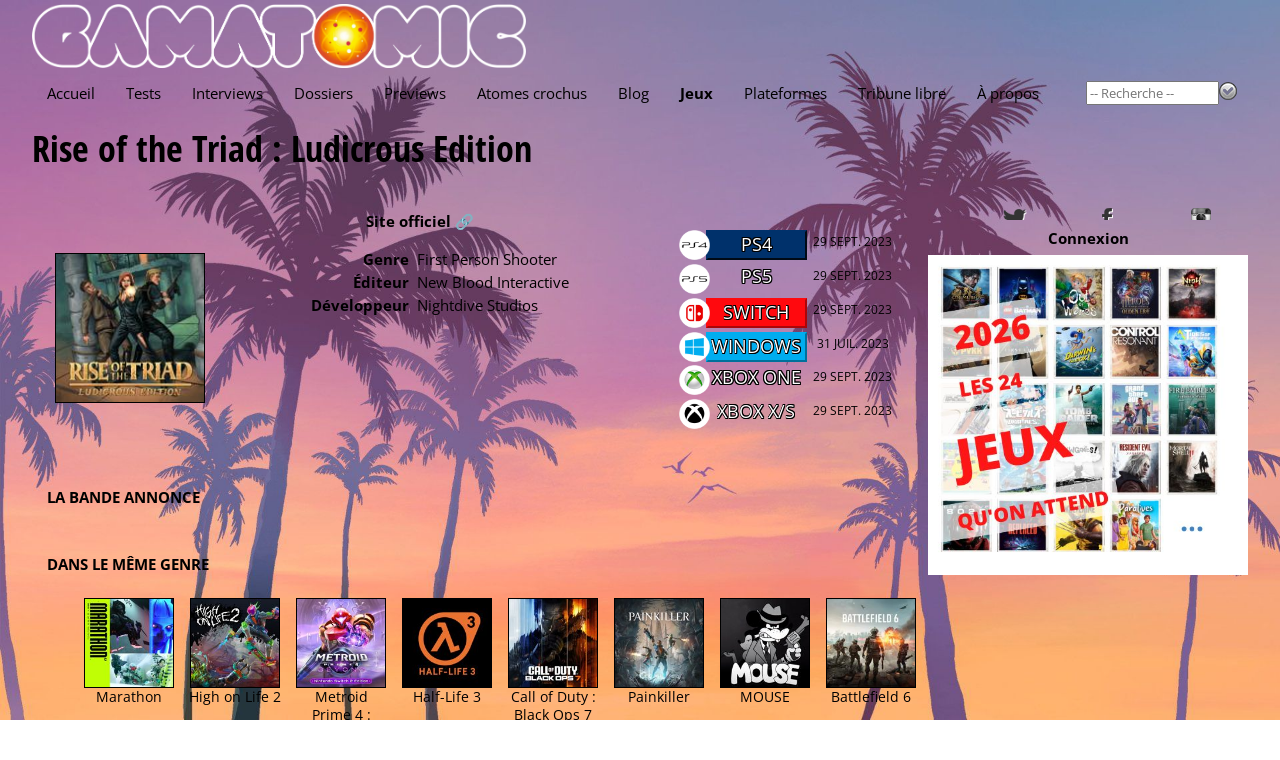

--- FILE ---
content_type: text/html; charset=utf-8
request_url: https://www.gamatomic.com/games/13014/rise-of-the-triad-ludicrous-edition
body_size: 4560
content:
<!DOCTYPE html>
<html lang="fr" data-theme="" data-root="/">
<head prefix="og: http://ogp.me/ns# article: http://ogp.me/ns/article#">
    <meta charset="utf-8"/>
    <meta name="viewport" content="width=device-width, initial-scale=1.0"/>
    <title>Fiche de jeu - Rise of the Triad : Ludicrous Edition - Gamatomic</title>
    <link rel="preconnect" href="https://fonts.gstatic.com/"/>
    <link rel="preload" as="font" type="font/ttf" crossorigin href="https://fonts.gstatic.com/s/opensans/v40/memSYaGs126MiZpBA-UvWbX2vVnXBbObj2OVZyOOSr4dVJWUgsjZ0B4gaVc.ttf"/>
    <link rel="preload" as="font" type="font/ttf" crossorigin href="https://fonts.gstatic.com/s/opensanscondensed/v23/z7NHdQDnbTkabZAIOl9il_O6KJj73e7Fd_-7suD8Rb2Q.ttf"/>
    <link rel="preload" as="font" type="font/ttf" crossorigin href="https://fonts.gstatic.com/s/delagothicone/v16/hESp6XxvMDRA-2eD0lXpDa6QkBA2QkEN.ttf"/>
    <link rel="stylesheet" type="text/css" href="https://www.gamatomic.com/css/bundle.css?v=0UTItiqSeGCh2vfC4o5lpORfmVTiyAhqWwoRbWa8mAQ"/>
        <meta name="description" content="Magazine du jeu vid&#xE9;o, tests, previews, vid&#xE9;os, interviews et dossiers."/>


<meta property="fb:app_id" content="507529425974141"/>
<meta property="og:title" content="Rise of the Triad : Ludicrous Edition"/>
<meta property="og:type" content="article"/>
<meta property="og:url" content="https://www.gamatomic.com/games/13014/rise-of-the-triad-ludicrous-edition"/>
<meta property="og:image" content="https://media.gamatomic.com/games/RiseoftheTriadLudicrousEdition/sticker.jpg"/>
<meta property="og:locale" content="fr_FR"/>
<meta property="og:site_name" content="Gamatomic"/>
<meta property="article:published_time" content="2022-12-25T16:43:37Z"/>



<meta property="twitter:card" content="summary_large_image"/><meta property="twitter:site" content="@Gamatomic"/>            <link rel="canonical" href="https://www.gamatomic.com/games/13014/rise-of-the-triad-ludicrous-edition"/>

    

    

    <link rel="alternate" type="application/atom+xml" title="Derniers articles" href="/feeds/articles"/>
    <meta name="google-site-verification" content="HA5AnNGALC4Ufk1_AG2ZK_aFMsdctxhf-Hfjqs3Hm 0M"/>

    <link rel="icon" type="image/png" href="https://www.gamatomic.com/img/favicon.png?v=dzS_9SEb7CkvxNQ1KdbhgKLd9-sHhZ67dFvXoNPjses">
    <link rel="icon" type="image/png" sizes="96x96" href="https://www.gamatomic.com/img/favicons/favicon-96x96.png?v=UrHcZwthiuKqpq1hH8lT8lhzxQa85837G6uDUVTb6lg">
    <link rel="icon" type="image/png" sizes="32x32" href="https://www.gamatomic.com/img/favicons/favicon-32x32.png?v=QpQFdvnkOqpDVJhHSDvRRUvSvm3M3VO1JSZSAWRhaBc">
    <link rel="icon" type="image/png" sizes="16x16" href="https://www.gamatomic.com/img/favicons/favicon-16x16.png?v=Rkrdf6j6Yas2c_kVGj2mV8wCpw-DFOMlpFk6uqCo9nE">

    <script type="text/javascript" src="https://www.gamatomic.com/js/bundle.js?v=CRR4Qz3lNXYYe2eQyV-cw7YHKJm2NX_dRrMQq9_O22Y" defer></script>
    
        <script src="https://www.googletagmanager.com/gtag/js?id=G-LK7XZTMZ24%22%3E" defer></script>
        <script type="text/javascript" defer>
            window.dataLayer = window.dataLayer || [];
            function gtag() { dataLayer.push(arguments); }
            gtag('js', new Date());
            gtag('config', 'G-LK7XZTMZ24');
        </script>
    
    
    

</head>
<body class="games">
<header>
    <div class="header__logo" itemscope itemtype="https://schema.org/Organization">
        <a href="/" itemprop="url">
            <img src="https://www.gamatomic.com/img/gamatomic-logo.webp?v=dnhlSAmRszmhxw-341S7w7gIKRWZEFy2nG9gh4-iK9w" alt="Gamatomic : les jeux vidéo passés au microscope"
                 title="Gamatomic : les jeux vidéo passés au microscope" itemprop="logo"/>
        </a>
    </div>

    <div class="header__highlight">
        
            
        
    </div>

    <div class="header__nav">


<nav aria-label="Main" tabindex="0">
    <ul>
        <li class="">
            <a href="/">Accueil</a>
        </li>
        <li class="">
            <a href="/reviews">Tests</a>
        </li>
        <li class="">
            <a href="/interviews">Interviews</a>
        </li>
        <li class="">
            <a href="/reports">Dossiers</a>
        </li>
        <li class="">
            <a href="/previews">Previews</a>
        </li>
        <li class="">
            <a href="/atoms">Atomes crochus</a>
        </li>
        <li class="">
            <a href="/blog">Blog</a>
        </li>
        <li class=" current-menu-item">
            <a href="#" rel="nofollow">Jeux</a>
            <ul>
                <li>
                    <a href="/games/calendar">Calendrier</a>
                </li>
                <li>
                    <a href="/games">Index</a>
                </li>
                <li>
                    <a href="/meggas">MEGGAs</a>
                </li>
            </ul>
        </li>
        <li class="">
            <a href="/platforms">Plateformes</a>
        </li>
            <li class="">
                <a href="/tribunes">Tribune libre</a>
            </li>
        <li class="">
            <a href="/about">À propos</a>
        </li>
    </ul>
</nav>
        <div class="header__nav__search">
            <form method="get" action="/games" data-ajax-uri="/games/search">
                <input name="__RequestVerificationToken" type="hidden" value="CfDJ8BmhuVRNdv5CuC5Q20F0uJtyDAXWUANBa04dFqgaMbyg-tyFkn9hDipi39qI596M1nf13mSMrJ16dG7yyuWp2xeKUpXxolKy7KI6pwFVZkZBLhZ8MpWeRhUi25jwZ8ADX34oWgrJkPs9ksTn1mc7Pew" />
                <input name="q" type="search" size="15" placeholder="-- Recherche --" autocomplete="off"/>
                <button type="submit">
                    <img src="https://www.gamatomic.com/img/go.webp?v=lbEDOH586sAWh5FLMc7EHhYkkF6LCqXAy6SJ1IkYeCU" alt="Recherche" title="Recherche"/>
                </button>
            </form>
        </div>
    </div>
</header>

    <h1 >

    <a class="title" href="/games/13014/rise-of-the-triad-ludicrous-edition">Rise of the Triad : Ludicrous Edition</a>
    

    </h1>


<main>
    

<section class="gamesheet">

<section class="gamesheet__summary">
        <div class="gamesheet__summary__sticker">
                <a class="lightbox" href="https://media.gamatomic.com/games/RiseoftheTriadLudicrousEdition/sticker.jpg">
                    <img loading="lazy" class="game-sticker" src="https://media.gamatomic.com/games/RiseoftheTriadLudicrousEdition/tsticker.jpg" alt="Rise of the Triad : Ludicrous Edition" title="Rise of the Triad : Ludicrous Edition"/>
                </a>
        </div>

    <div class="gamesheet__summary__infos">
            <div class="gamesheet__summary__infos__officiallink">
                <a href="https://getludicrous.com/" target="_blank" rel="nofollow">Site officiel 🔗</a>
            </div>

        <ul>
                <li>
                    <label>Genre</label>
                    <span>First Person Shooter</span>
                </li>
                <li>
                    <label>Éditeur</label>
                    <span>

    <a href="https://newblood.games/" target="_blank" rel="nofollow">New Blood Interactive</a>
                    </span>
                </li>
                <li>
                    <label>Développeur</label>
                    <span>

    <a href="https://www.nightdivestudios.com/" target="_blank" rel="nofollow">Nightdive Studios</a>
                    </span>
                </li>
        </ul>
    </div>



    <section class="game-platforms">
        <ul has-date>
                <li>
                    <span class="platform platform-ps4">
                            <img loading="lazy" src="https://media.gamatomic.com/platforms/ps4-large.png"
                                 alt="PlayStation 4" title="PlayStation 4"/>

                        <a href="/platforms/39/ps4"
                           title="PlayStation 4">
                            PS4
                        </a>
                    </span>

                        <span class="date">29 sept. 2023</span>
                </li>
                <li>
                    <span class="platform platform-ps5">
                            <img loading="lazy" src="https://media.gamatomic.com/platforms/ps5-large.png"
                                 alt="PlayStation 5" title="PlayStation 5"/>

                        <a href="/platforms/48/ps5"
                           title="PlayStation 5">
                            PS5
                        </a>
                    </span>

                        <span class="date">29 sept. 2023</span>
                </li>
                <li>
                    <span class="platform platform-switch">
                            <img loading="lazy" src="https://media.gamatomic.com/platforms/switch-large.png"
                                 alt="Nintendo Switch" title="Nintendo Switch"/>

                        <a href="/platforms/43/switch"
                           title="Nintendo Switch">
                            Switch
                        </a>
                    </span>

                        <span class="date">29 sept. 2023</span>
                </li>
                <li>
                    <span class="platform platform-windows">
                            <img loading="lazy" src="https://media.gamatomic.com/platforms/Windows-large.png"
                                 alt="Windows" title="Windows"/>

                        <a href="/platforms/11/windows"
                           title="Windows">
                            Windows
                        </a>
                    </span>

                        <span class="date">31 juil. 2023</span>
                </li>
                <li>
                    <span class="platform platform-xboxone">
                            <img loading="lazy" src="https://media.gamatomic.com/platforms/one-large.png"
                                 alt="Xbox One" title="Xbox One"/>

                        <a href="/platforms/38/xbox-one"
                           title="Xbox One">
                            Xbox One
                        </a>
                    </span>

                        <span class="date">29 sept. 2023</span>
                </li>
                <li>
                    <span class="platform platform-xboxxs">
                            <img loading="lazy" src="https://media.gamatomic.com/platforms/xboxx-large.png"
                                 alt="Xbox Series" title="Xbox Series"/>

                        <a href="/platforms/49/xbox-x-s"
                           title="Xbox Series">
                            Xbox X/S
                        </a>
                    </span>

                        <span class="date">29 sept. 2023</span>
                </li>
        </ul>
    </section>
</section>            <section class="gamesheet__trailer">
                <header>
                    <h2>La bande annonce</h2>
                </header>
    <div class="game-video">
        <iframe src="https://www.youtube-nocookie.com/embed/OqDedfEgprs" allowfullscreen></iframe>
    </div>
            </section>


<section class="gamesheet__related">
    <header>
        <h2>Dans le m&#xEA;me genre</h2>
    </header>
    <ul>
            <li>
                <a href="/games/13597/marathon">
                    <img loading="lazy" src="https://media.gamatomic.com/games/Marathon/tsticker.jpg" alt="Marathon" title="Marathon"/>
                </a>
                <a class="gamesheet__related__name" href="/games/13597/marathon">Marathon</a>
            </li>
            <li>
                <a href="/games/13710/high-on-life-2">
                    <img loading="lazy" src="https://media.gamatomic.com/games/HighonLife2/tsticker.jpg" alt="High on Life 2" title="High on Life 2"/>
                </a>
                <a class="gamesheet__related__name" href="/games/13710/high-on-life-2">High on Life 2</a>
            </li>
            <li>
                <a href="/games/13578/metroid-prime-4-beyond-nintendo-switch-2-edition">
                    <img loading="lazy" src="https://media.gamatomic.com/games/MetroidPrime4NintendoSwitch2Edition/tsticker.jpg" alt="Metroid Prime 4&nbsp;: Beyond – Nintendo Switch 2 Edition" title="Metroid Prime 4&nbsp;: Beyond – Nintendo Switch 2 Edition"/>
                </a>
                <a class="gamesheet__related__name" href="/games/13578/metroid-prime-4-beyond-nintendo-switch-2-edition">Metroid Prime 4&nbsp;: Beyond – Nintendo Switch 2 Edition</a>
            </li>
            <li>
                <a href="/games/13804/half-life-3">
                    <img loading="lazy" src="https://media.gamatomic.com/games/HalfLife3/tsticker.jpg" alt="Half-Life 3" title="Half-Life 3"/>
                </a>
                <a class="gamesheet__related__name" href="/games/13804/half-life-3">Half-Life 3</a>
            </li>
            <li>
                <a href="/games/13723/call-of-duty-black-ops-7">
                    <img loading="lazy" src="https://media.gamatomic.com/games/CallofDutyBlackOps7/tsticker.jpg" alt="Call of Duty&nbsp;: Black Ops 7" title="Call of Duty&nbsp;: Black Ops 7"/>
                </a>
                <a class="gamesheet__related__name" href="/games/13723/call-of-duty-black-ops-7">Call of Duty&nbsp;: Black Ops 7</a>
            </li>
            <li>
                <a href="/games/13791/painkiller">
                    <img loading="lazy" src="https://media.gamatomic.com/games/Painkiller2025/tsticker.jpg" alt="Painkiller" title="Painkiller"/>
                </a>
                <a class="gamesheet__related__name" href="/games/13791/painkiller">Painkiller</a>
            </li>
            <li>
                <a href="/games/13526/mouse">
                    <img loading="lazy" src="https://media.gamatomic.com/games/mouse/tsticker.jpg" alt="MOUSE" title="MOUSE"/>
                </a>
                <a class="gamesheet__related__name" href="/games/13526/mouse">MOUSE</a>
            </li>
            <li>
                <a href="/games/13737/battlefield-6">
                    <img loading="lazy" src="https://media.gamatomic.com/games/battlefield6/tsticker.jpg" alt="Battlefield 6" title="Battlefield 6"/>
                </a>
                <a class="gamesheet__related__name" href="/games/13737/battlefield-6">Battlefield 6</a>
            </li>
    </ul>
</section></section>
</main>
<aside class="delayed-load" data-url="/shared/sidebar"></aside>



<section class="qof">
    <div class="qof__quote" data-url="/shared/quote"></div>
    <div class="qof__tribune">
        <a href="/tribunes">Tribune libre</a>
    </div>
</section>

<footer>
    <section class="footer__description">
        <header>Gamatomic - le site</header>
        <p>Exer&#231;ant son activit&#233; depuis plus de 20 ans maintenant, Gamatomic fait partie de la premi&#232;re g&#233;n&#233;ration de magazines de jeux sur le web. Les jeux vid&#233;o en tests, previews, interviews, dossiers et produits d&#233;riv&#233;s, mais aussi du LEGO et de la high tech... Le tout sans publicit&#233;&nbsp;!</p>
    </section>
    <section class="footer__lastarticles">
        <header>Derniers articles</header>
        <ul>
                <li>
                    <a href="/interviews/13508/tides-of-tomorrow" title="Tides of Tomorrow">Tides of Tomorrow</a>
                </li>
                <li>
                    <a href="/reviews/13504/skate-story" title="Skate Story">Skate Story</a>
                </li>
                <li>
                    <a href="/previews/13507/micromega" title="Micromega">Micromega</a>
                </li>
                <li>
                    <a href="/interviews/13505/limit-zero-breakers" title="Limit Zero Breakers">Limit Zero Breakers</a>
                </li>
                <li>
                    <a href="/interviews/13506/limit-zero-breakers" title="Limit Zero Breakers">Limit Zero Breakers</a>
                </li>
        </ul>
    </section>
</footer>




<div id="global-loading-indicator"></div>
</body>
</html>

--- FILE ---
content_type: text/html; charset=utf-8
request_url: https://www.youtube-nocookie.com/embed/OqDedfEgprs
body_size: 46075
content:
<!DOCTYPE html><html lang="en" dir="ltr" data-cast-api-enabled="true"><head><meta name="viewport" content="width=device-width, initial-scale=1"><script nonce="57dSR8cIrUZ-tppTCjx9lw">if ('undefined' == typeof Symbol || 'undefined' == typeof Symbol.iterator) {delete Array.prototype.entries;}</script><style name="www-roboto" nonce="4WoR2e177YBSS-FvZbCmEw">@font-face{font-family:'Roboto';font-style:normal;font-weight:400;font-stretch:100%;src:url(//fonts.gstatic.com/s/roboto/v48/KFO7CnqEu92Fr1ME7kSn66aGLdTylUAMa3GUBHMdazTgWw.woff2)format('woff2');unicode-range:U+0460-052F,U+1C80-1C8A,U+20B4,U+2DE0-2DFF,U+A640-A69F,U+FE2E-FE2F;}@font-face{font-family:'Roboto';font-style:normal;font-weight:400;font-stretch:100%;src:url(//fonts.gstatic.com/s/roboto/v48/KFO7CnqEu92Fr1ME7kSn66aGLdTylUAMa3iUBHMdazTgWw.woff2)format('woff2');unicode-range:U+0301,U+0400-045F,U+0490-0491,U+04B0-04B1,U+2116;}@font-face{font-family:'Roboto';font-style:normal;font-weight:400;font-stretch:100%;src:url(//fonts.gstatic.com/s/roboto/v48/KFO7CnqEu92Fr1ME7kSn66aGLdTylUAMa3CUBHMdazTgWw.woff2)format('woff2');unicode-range:U+1F00-1FFF;}@font-face{font-family:'Roboto';font-style:normal;font-weight:400;font-stretch:100%;src:url(//fonts.gstatic.com/s/roboto/v48/KFO7CnqEu92Fr1ME7kSn66aGLdTylUAMa3-UBHMdazTgWw.woff2)format('woff2');unicode-range:U+0370-0377,U+037A-037F,U+0384-038A,U+038C,U+038E-03A1,U+03A3-03FF;}@font-face{font-family:'Roboto';font-style:normal;font-weight:400;font-stretch:100%;src:url(//fonts.gstatic.com/s/roboto/v48/KFO7CnqEu92Fr1ME7kSn66aGLdTylUAMawCUBHMdazTgWw.woff2)format('woff2');unicode-range:U+0302-0303,U+0305,U+0307-0308,U+0310,U+0312,U+0315,U+031A,U+0326-0327,U+032C,U+032F-0330,U+0332-0333,U+0338,U+033A,U+0346,U+034D,U+0391-03A1,U+03A3-03A9,U+03B1-03C9,U+03D1,U+03D5-03D6,U+03F0-03F1,U+03F4-03F5,U+2016-2017,U+2034-2038,U+203C,U+2040,U+2043,U+2047,U+2050,U+2057,U+205F,U+2070-2071,U+2074-208E,U+2090-209C,U+20D0-20DC,U+20E1,U+20E5-20EF,U+2100-2112,U+2114-2115,U+2117-2121,U+2123-214F,U+2190,U+2192,U+2194-21AE,U+21B0-21E5,U+21F1-21F2,U+21F4-2211,U+2213-2214,U+2216-22FF,U+2308-230B,U+2310,U+2319,U+231C-2321,U+2336-237A,U+237C,U+2395,U+239B-23B7,U+23D0,U+23DC-23E1,U+2474-2475,U+25AF,U+25B3,U+25B7,U+25BD,U+25C1,U+25CA,U+25CC,U+25FB,U+266D-266F,U+27C0-27FF,U+2900-2AFF,U+2B0E-2B11,U+2B30-2B4C,U+2BFE,U+3030,U+FF5B,U+FF5D,U+1D400-1D7FF,U+1EE00-1EEFF;}@font-face{font-family:'Roboto';font-style:normal;font-weight:400;font-stretch:100%;src:url(//fonts.gstatic.com/s/roboto/v48/KFO7CnqEu92Fr1ME7kSn66aGLdTylUAMaxKUBHMdazTgWw.woff2)format('woff2');unicode-range:U+0001-000C,U+000E-001F,U+007F-009F,U+20DD-20E0,U+20E2-20E4,U+2150-218F,U+2190,U+2192,U+2194-2199,U+21AF,U+21E6-21F0,U+21F3,U+2218-2219,U+2299,U+22C4-22C6,U+2300-243F,U+2440-244A,U+2460-24FF,U+25A0-27BF,U+2800-28FF,U+2921-2922,U+2981,U+29BF,U+29EB,U+2B00-2BFF,U+4DC0-4DFF,U+FFF9-FFFB,U+10140-1018E,U+10190-1019C,U+101A0,U+101D0-101FD,U+102E0-102FB,U+10E60-10E7E,U+1D2C0-1D2D3,U+1D2E0-1D37F,U+1F000-1F0FF,U+1F100-1F1AD,U+1F1E6-1F1FF,U+1F30D-1F30F,U+1F315,U+1F31C,U+1F31E,U+1F320-1F32C,U+1F336,U+1F378,U+1F37D,U+1F382,U+1F393-1F39F,U+1F3A7-1F3A8,U+1F3AC-1F3AF,U+1F3C2,U+1F3C4-1F3C6,U+1F3CA-1F3CE,U+1F3D4-1F3E0,U+1F3ED,U+1F3F1-1F3F3,U+1F3F5-1F3F7,U+1F408,U+1F415,U+1F41F,U+1F426,U+1F43F,U+1F441-1F442,U+1F444,U+1F446-1F449,U+1F44C-1F44E,U+1F453,U+1F46A,U+1F47D,U+1F4A3,U+1F4B0,U+1F4B3,U+1F4B9,U+1F4BB,U+1F4BF,U+1F4C8-1F4CB,U+1F4D6,U+1F4DA,U+1F4DF,U+1F4E3-1F4E6,U+1F4EA-1F4ED,U+1F4F7,U+1F4F9-1F4FB,U+1F4FD-1F4FE,U+1F503,U+1F507-1F50B,U+1F50D,U+1F512-1F513,U+1F53E-1F54A,U+1F54F-1F5FA,U+1F610,U+1F650-1F67F,U+1F687,U+1F68D,U+1F691,U+1F694,U+1F698,U+1F6AD,U+1F6B2,U+1F6B9-1F6BA,U+1F6BC,U+1F6C6-1F6CF,U+1F6D3-1F6D7,U+1F6E0-1F6EA,U+1F6F0-1F6F3,U+1F6F7-1F6FC,U+1F700-1F7FF,U+1F800-1F80B,U+1F810-1F847,U+1F850-1F859,U+1F860-1F887,U+1F890-1F8AD,U+1F8B0-1F8BB,U+1F8C0-1F8C1,U+1F900-1F90B,U+1F93B,U+1F946,U+1F984,U+1F996,U+1F9E9,U+1FA00-1FA6F,U+1FA70-1FA7C,U+1FA80-1FA89,U+1FA8F-1FAC6,U+1FACE-1FADC,U+1FADF-1FAE9,U+1FAF0-1FAF8,U+1FB00-1FBFF;}@font-face{font-family:'Roboto';font-style:normal;font-weight:400;font-stretch:100%;src:url(//fonts.gstatic.com/s/roboto/v48/KFO7CnqEu92Fr1ME7kSn66aGLdTylUAMa3OUBHMdazTgWw.woff2)format('woff2');unicode-range:U+0102-0103,U+0110-0111,U+0128-0129,U+0168-0169,U+01A0-01A1,U+01AF-01B0,U+0300-0301,U+0303-0304,U+0308-0309,U+0323,U+0329,U+1EA0-1EF9,U+20AB;}@font-face{font-family:'Roboto';font-style:normal;font-weight:400;font-stretch:100%;src:url(//fonts.gstatic.com/s/roboto/v48/KFO7CnqEu92Fr1ME7kSn66aGLdTylUAMa3KUBHMdazTgWw.woff2)format('woff2');unicode-range:U+0100-02BA,U+02BD-02C5,U+02C7-02CC,U+02CE-02D7,U+02DD-02FF,U+0304,U+0308,U+0329,U+1D00-1DBF,U+1E00-1E9F,U+1EF2-1EFF,U+2020,U+20A0-20AB,U+20AD-20C0,U+2113,U+2C60-2C7F,U+A720-A7FF;}@font-face{font-family:'Roboto';font-style:normal;font-weight:400;font-stretch:100%;src:url(//fonts.gstatic.com/s/roboto/v48/KFO7CnqEu92Fr1ME7kSn66aGLdTylUAMa3yUBHMdazQ.woff2)format('woff2');unicode-range:U+0000-00FF,U+0131,U+0152-0153,U+02BB-02BC,U+02C6,U+02DA,U+02DC,U+0304,U+0308,U+0329,U+2000-206F,U+20AC,U+2122,U+2191,U+2193,U+2212,U+2215,U+FEFF,U+FFFD;}@font-face{font-family:'Roboto';font-style:normal;font-weight:500;font-stretch:100%;src:url(//fonts.gstatic.com/s/roboto/v48/KFO7CnqEu92Fr1ME7kSn66aGLdTylUAMa3GUBHMdazTgWw.woff2)format('woff2');unicode-range:U+0460-052F,U+1C80-1C8A,U+20B4,U+2DE0-2DFF,U+A640-A69F,U+FE2E-FE2F;}@font-face{font-family:'Roboto';font-style:normal;font-weight:500;font-stretch:100%;src:url(//fonts.gstatic.com/s/roboto/v48/KFO7CnqEu92Fr1ME7kSn66aGLdTylUAMa3iUBHMdazTgWw.woff2)format('woff2');unicode-range:U+0301,U+0400-045F,U+0490-0491,U+04B0-04B1,U+2116;}@font-face{font-family:'Roboto';font-style:normal;font-weight:500;font-stretch:100%;src:url(//fonts.gstatic.com/s/roboto/v48/KFO7CnqEu92Fr1ME7kSn66aGLdTylUAMa3CUBHMdazTgWw.woff2)format('woff2');unicode-range:U+1F00-1FFF;}@font-face{font-family:'Roboto';font-style:normal;font-weight:500;font-stretch:100%;src:url(//fonts.gstatic.com/s/roboto/v48/KFO7CnqEu92Fr1ME7kSn66aGLdTylUAMa3-UBHMdazTgWw.woff2)format('woff2');unicode-range:U+0370-0377,U+037A-037F,U+0384-038A,U+038C,U+038E-03A1,U+03A3-03FF;}@font-face{font-family:'Roboto';font-style:normal;font-weight:500;font-stretch:100%;src:url(//fonts.gstatic.com/s/roboto/v48/KFO7CnqEu92Fr1ME7kSn66aGLdTylUAMawCUBHMdazTgWw.woff2)format('woff2');unicode-range:U+0302-0303,U+0305,U+0307-0308,U+0310,U+0312,U+0315,U+031A,U+0326-0327,U+032C,U+032F-0330,U+0332-0333,U+0338,U+033A,U+0346,U+034D,U+0391-03A1,U+03A3-03A9,U+03B1-03C9,U+03D1,U+03D5-03D6,U+03F0-03F1,U+03F4-03F5,U+2016-2017,U+2034-2038,U+203C,U+2040,U+2043,U+2047,U+2050,U+2057,U+205F,U+2070-2071,U+2074-208E,U+2090-209C,U+20D0-20DC,U+20E1,U+20E5-20EF,U+2100-2112,U+2114-2115,U+2117-2121,U+2123-214F,U+2190,U+2192,U+2194-21AE,U+21B0-21E5,U+21F1-21F2,U+21F4-2211,U+2213-2214,U+2216-22FF,U+2308-230B,U+2310,U+2319,U+231C-2321,U+2336-237A,U+237C,U+2395,U+239B-23B7,U+23D0,U+23DC-23E1,U+2474-2475,U+25AF,U+25B3,U+25B7,U+25BD,U+25C1,U+25CA,U+25CC,U+25FB,U+266D-266F,U+27C0-27FF,U+2900-2AFF,U+2B0E-2B11,U+2B30-2B4C,U+2BFE,U+3030,U+FF5B,U+FF5D,U+1D400-1D7FF,U+1EE00-1EEFF;}@font-face{font-family:'Roboto';font-style:normal;font-weight:500;font-stretch:100%;src:url(//fonts.gstatic.com/s/roboto/v48/KFO7CnqEu92Fr1ME7kSn66aGLdTylUAMaxKUBHMdazTgWw.woff2)format('woff2');unicode-range:U+0001-000C,U+000E-001F,U+007F-009F,U+20DD-20E0,U+20E2-20E4,U+2150-218F,U+2190,U+2192,U+2194-2199,U+21AF,U+21E6-21F0,U+21F3,U+2218-2219,U+2299,U+22C4-22C6,U+2300-243F,U+2440-244A,U+2460-24FF,U+25A0-27BF,U+2800-28FF,U+2921-2922,U+2981,U+29BF,U+29EB,U+2B00-2BFF,U+4DC0-4DFF,U+FFF9-FFFB,U+10140-1018E,U+10190-1019C,U+101A0,U+101D0-101FD,U+102E0-102FB,U+10E60-10E7E,U+1D2C0-1D2D3,U+1D2E0-1D37F,U+1F000-1F0FF,U+1F100-1F1AD,U+1F1E6-1F1FF,U+1F30D-1F30F,U+1F315,U+1F31C,U+1F31E,U+1F320-1F32C,U+1F336,U+1F378,U+1F37D,U+1F382,U+1F393-1F39F,U+1F3A7-1F3A8,U+1F3AC-1F3AF,U+1F3C2,U+1F3C4-1F3C6,U+1F3CA-1F3CE,U+1F3D4-1F3E0,U+1F3ED,U+1F3F1-1F3F3,U+1F3F5-1F3F7,U+1F408,U+1F415,U+1F41F,U+1F426,U+1F43F,U+1F441-1F442,U+1F444,U+1F446-1F449,U+1F44C-1F44E,U+1F453,U+1F46A,U+1F47D,U+1F4A3,U+1F4B0,U+1F4B3,U+1F4B9,U+1F4BB,U+1F4BF,U+1F4C8-1F4CB,U+1F4D6,U+1F4DA,U+1F4DF,U+1F4E3-1F4E6,U+1F4EA-1F4ED,U+1F4F7,U+1F4F9-1F4FB,U+1F4FD-1F4FE,U+1F503,U+1F507-1F50B,U+1F50D,U+1F512-1F513,U+1F53E-1F54A,U+1F54F-1F5FA,U+1F610,U+1F650-1F67F,U+1F687,U+1F68D,U+1F691,U+1F694,U+1F698,U+1F6AD,U+1F6B2,U+1F6B9-1F6BA,U+1F6BC,U+1F6C6-1F6CF,U+1F6D3-1F6D7,U+1F6E0-1F6EA,U+1F6F0-1F6F3,U+1F6F7-1F6FC,U+1F700-1F7FF,U+1F800-1F80B,U+1F810-1F847,U+1F850-1F859,U+1F860-1F887,U+1F890-1F8AD,U+1F8B0-1F8BB,U+1F8C0-1F8C1,U+1F900-1F90B,U+1F93B,U+1F946,U+1F984,U+1F996,U+1F9E9,U+1FA00-1FA6F,U+1FA70-1FA7C,U+1FA80-1FA89,U+1FA8F-1FAC6,U+1FACE-1FADC,U+1FADF-1FAE9,U+1FAF0-1FAF8,U+1FB00-1FBFF;}@font-face{font-family:'Roboto';font-style:normal;font-weight:500;font-stretch:100%;src:url(//fonts.gstatic.com/s/roboto/v48/KFO7CnqEu92Fr1ME7kSn66aGLdTylUAMa3OUBHMdazTgWw.woff2)format('woff2');unicode-range:U+0102-0103,U+0110-0111,U+0128-0129,U+0168-0169,U+01A0-01A1,U+01AF-01B0,U+0300-0301,U+0303-0304,U+0308-0309,U+0323,U+0329,U+1EA0-1EF9,U+20AB;}@font-face{font-family:'Roboto';font-style:normal;font-weight:500;font-stretch:100%;src:url(//fonts.gstatic.com/s/roboto/v48/KFO7CnqEu92Fr1ME7kSn66aGLdTylUAMa3KUBHMdazTgWw.woff2)format('woff2');unicode-range:U+0100-02BA,U+02BD-02C5,U+02C7-02CC,U+02CE-02D7,U+02DD-02FF,U+0304,U+0308,U+0329,U+1D00-1DBF,U+1E00-1E9F,U+1EF2-1EFF,U+2020,U+20A0-20AB,U+20AD-20C0,U+2113,U+2C60-2C7F,U+A720-A7FF;}@font-face{font-family:'Roboto';font-style:normal;font-weight:500;font-stretch:100%;src:url(//fonts.gstatic.com/s/roboto/v48/KFO7CnqEu92Fr1ME7kSn66aGLdTylUAMa3yUBHMdazQ.woff2)format('woff2');unicode-range:U+0000-00FF,U+0131,U+0152-0153,U+02BB-02BC,U+02C6,U+02DA,U+02DC,U+0304,U+0308,U+0329,U+2000-206F,U+20AC,U+2122,U+2191,U+2193,U+2212,U+2215,U+FEFF,U+FFFD;}</style><script name="www-roboto" nonce="57dSR8cIrUZ-tppTCjx9lw">if (document.fonts && document.fonts.load) {document.fonts.load("400 10pt Roboto", "E"); document.fonts.load("500 10pt Roboto", "E");}</script><link rel="stylesheet" href="/s/player/afc53320/www-player.css" name="www-player" nonce="4WoR2e177YBSS-FvZbCmEw"><style nonce="4WoR2e177YBSS-FvZbCmEw">html {overflow: hidden;}body {font: 12px Roboto, Arial, sans-serif; background-color: #000; color: #fff; height: 100%; width: 100%; overflow: hidden; position: absolute; margin: 0; padding: 0;}#player {width: 100%; height: 100%;}h1 {text-align: center; color: #fff;}h3 {margin-top: 6px; margin-bottom: 3px;}.player-unavailable {position: absolute; top: 0; left: 0; right: 0; bottom: 0; padding: 25px; font-size: 13px; background: url(/img/meh7.png) 50% 65% no-repeat;}.player-unavailable .message {text-align: left; margin: 0 -5px 15px; padding: 0 5px 14px; border-bottom: 1px solid #888; font-size: 19px; font-weight: normal;}.player-unavailable a {color: #167ac6; text-decoration: none;}</style><script nonce="57dSR8cIrUZ-tppTCjx9lw">var ytcsi={gt:function(n){n=(n||"")+"data_";return ytcsi[n]||(ytcsi[n]={tick:{},info:{},gel:{preLoggedGelInfos:[]}})},now:window.performance&&window.performance.timing&&window.performance.now&&window.performance.timing.navigationStart?function(){return window.performance.timing.navigationStart+window.performance.now()}:function(){return(new Date).getTime()},tick:function(l,t,n){var ticks=ytcsi.gt(n).tick;var v=t||ytcsi.now();if(ticks[l]){ticks["_"+l]=ticks["_"+l]||[ticks[l]];ticks["_"+l].push(v)}ticks[l]=
v},info:function(k,v,n){ytcsi.gt(n).info[k]=v},infoGel:function(p,n){ytcsi.gt(n).gel.preLoggedGelInfos.push(p)},setStart:function(t,n){ytcsi.tick("_start",t,n)}};
(function(w,d){function isGecko(){if(!w.navigator)return false;try{if(w.navigator.userAgentData&&w.navigator.userAgentData.brands&&w.navigator.userAgentData.brands.length){var brands=w.navigator.userAgentData.brands;var i=0;for(;i<brands.length;i++)if(brands[i]&&brands[i].brand==="Firefox")return true;return false}}catch(e){setTimeout(function(){throw e;})}if(!w.navigator.userAgent)return false;var ua=w.navigator.userAgent;return ua.indexOf("Gecko")>0&&ua.toLowerCase().indexOf("webkit")<0&&ua.indexOf("Edge")<
0&&ua.indexOf("Trident")<0&&ua.indexOf("MSIE")<0}ytcsi.setStart(w.performance?w.performance.timing.responseStart:null);var isPrerender=(d.visibilityState||d.webkitVisibilityState)=="prerender";var vName=!d.visibilityState&&d.webkitVisibilityState?"webkitvisibilitychange":"visibilitychange";if(isPrerender){var startTick=function(){ytcsi.setStart();d.removeEventListener(vName,startTick)};d.addEventListener(vName,startTick,false)}if(d.addEventListener)d.addEventListener(vName,function(){ytcsi.tick("vc")},
false);if(isGecko()){var isHidden=(d.visibilityState||d.webkitVisibilityState)=="hidden";if(isHidden)ytcsi.tick("vc")}var slt=function(el,t){setTimeout(function(){var n=ytcsi.now();el.loadTime=n;if(el.slt)el.slt()},t)};w.__ytRIL=function(el){if(!el.getAttribute("data-thumb"))if(w.requestAnimationFrame)w.requestAnimationFrame(function(){slt(el,0)});else slt(el,16)}})(window,document);
</script><script nonce="57dSR8cIrUZ-tppTCjx9lw">var ytcfg={d:function(){return window.yt&&yt.config_||ytcfg.data_||(ytcfg.data_={})},get:function(k,o){return k in ytcfg.d()?ytcfg.d()[k]:o},set:function(){var a=arguments;if(a.length>1)ytcfg.d()[a[0]]=a[1];else{var k;for(k in a[0])ytcfg.d()[k]=a[0][k]}}};
ytcfg.set({"CLIENT_CANARY_STATE":"none","DEVICE":"cbr\u003dChrome\u0026cbrand\u003dapple\u0026cbrver\u003d131.0.0.0\u0026ceng\u003dWebKit\u0026cengver\u003d537.36\u0026cos\u003dMacintosh\u0026cosver\u003d10_15_7\u0026cplatform\u003dDESKTOP","EVENT_ID":"NFN7acbkEOOY1NgPlZSz0Qw","EXPERIMENT_FLAGS":{"ab_det_apb_b":true,"ab_det_apm":true,"ab_det_el_h":true,"ab_det_em_inj":true,"ab_l_sig_st":true,"ab_l_sig_st_e":true,"action_companion_center_align_description":true,"allow_skip_networkless":true,"always_send_and_write":true,"att_web_record_metrics":true,"attmusi":true,"c3_enable_button_impression_logging":true,"c3_watch_page_component":true,"cancel_pending_navs":true,"clean_up_manual_attribution_header":true,"config_age_report_killswitch":true,"cow_optimize_idom_compat":true,"csi_on_gel":true,"delhi_mweb_colorful_sd":true,"delhi_mweb_colorful_sd_v2":true,"deprecate_pair_servlet_enabled":true,"desktop_sparkles_light_cta_button":true,"disable_cached_masthead_data":true,"disable_child_node_auto_formatted_strings":true,"disable_log_to_visitor_layer":true,"disable_pacf_logging_for_memory_limited_tv":true,"embeds_enable_eid_enforcement_for_youtube":true,"embeds_enable_info_panel_dismissal":true,"embeds_enable_pfp_always_unbranded":true,"embeds_muted_autoplay_sound_fix":true,"embeds_serve_es6_client":true,"embeds_web_nwl_disable_nocookie":true,"embeds_web_updated_shorts_definition_fix":true,"enable_active_view_display_ad_renderer_web_home":true,"enable_ad_disclosure_banner_a11y_fix":true,"enable_android_web_view_top_insets_bugfix":true,"enable_client_sli_logging":true,"enable_client_streamz_web":true,"enable_client_ve_spec":true,"enable_cloud_save_error_popup_after_retry":true,"enable_dai_sdf_h5_preroll":true,"enable_datasync_id_header_in_web_vss_pings":true,"enable_default_mono_cta_migration_web_client":true,"enable_docked_chat_messages":true,"enable_drop_shadow_experiment":true,"enable_entity_store_from_dependency_injection":true,"enable_inline_muted_playback_on_web_search":true,"enable_inline_muted_playback_on_web_search_for_vdc":true,"enable_inline_muted_playback_on_web_search_for_vdcb":true,"enable_is_mini_app_page_active_bugfix":true,"enable_logging_first_user_action_after_game_ready":true,"enable_ltc_param_fetch_from_innertube":true,"enable_masthead_mweb_padding_fix":true,"enable_menu_renderer_button_in_mweb_hclr":true,"enable_mini_app_command_handler_mweb_fix":true,"enable_mini_guide_downloads_item":true,"enable_mixed_direction_formatted_strings":true,"enable_mweb_new_caption_language_picker":true,"enable_names_handles_account_switcher":true,"enable_network_request_logging_on_game_events":true,"enable_new_paid_product_placement":true,"enable_open_in_new_tab_icon_for_short_dr_for_desktop_search":true,"enable_open_yt_content":true,"enable_origin_query_parameter_bugfix":true,"enable_pause_ads_on_ytv_html5":true,"enable_payments_purchase_manager":true,"enable_pdp_icon_prefetch":true,"enable_pl_r_si_fa":true,"enable_place_pivot_url":true,"enable_pv_screen_modern_text":true,"enable_removing_navbar_title_on_hashtag_page_mweb":true,"enable_rta_manager":true,"enable_sdf_companion_h5":true,"enable_sdf_dai_h5_midroll":true,"enable_sdf_h5_endemic_mid_post_roll":true,"enable_sdf_on_h5_unplugged_vod_midroll":true,"enable_sdf_shorts_player_bytes_h5":true,"enable_sending_unwrapped_game_audio_as_serialized_metadata":true,"enable_sfv_effect_pivot_url":true,"enable_shorts_new_carousel":true,"enable_skip_ad_guidance_prompt":true,"enable_skippable_ads_for_unplugged_ad_pod":true,"enable_smearing_expansion_dai":true,"enable_time_out_messages":true,"enable_timeline_view_modern_transcript_fe":true,"enable_video_display_compact_button_group_for_desktop_search":true,"enable_web_delhi_icons":true,"enable_web_home_top_landscape_image_layout_level_click":true,"enable_web_tiered_gel":true,"enable_window_constrained_buy_flow_dialog":true,"enable_wiz_queue_effect_and_on_init_initial_runs":true,"enable_ypc_spinners":true,"enable_yt_ata_iframe_authuser":true,"export_networkless_options":true,"export_player_version_to_ytconfig":true,"fill_single_video_with_notify_to_lasr":true,"fix_ad_miniplayer_controls_rendering":true,"fix_ads_tracking_for_swf_config_deprecation_mweb":true,"h5_companion_enable_adcpn_macro_substitution_for_click_pings":true,"h5_inplayer_enable_adcpn_macro_substitution_for_click_pings":true,"h5_reset_cache_and_filter_before_update_masthead":true,"hide_channel_creation_title_for_mweb":true,"high_ccv_client_side_caching_h5":true,"html5_log_trigger_events_with_debug_data":true,"html5_ssdai_enable_media_end_cue_range":true,"idb_immediate_commit":true,"il_attach_cache_limit":true,"il_use_view_model_logging_context":true,"is_browser_support_for_webcam_streaming":true,"json_condensed_response":true,"kev_adb_pg":true,"kevlar_gel_error_routing":true,"kevlar_watch_cinematics":true,"live_chat_enable_controller_extraction":true,"live_chat_enable_rta_manager":true,"log_click_with_layer_from_element_in_command_handler":true,"mdx_enable_privacy_disclosure_ui":true,"mdx_load_cast_api_bootstrap_script":true,"medium_progress_bar_modification":true,"migrate_remaining_web_ad_badges_to_innertube":true,"mobile_account_menu_refresh":true,"mweb_account_linking_noapp":true,"mweb_allow_modern_search_suggest_behavior":true,"mweb_animated_actions":true,"mweb_app_upsell_button_direct_to_app":true,"mweb_c3_enable_adaptive_signals":true,"mweb_c3_library_page_enable_recent_shelf":true,"mweb_c3_remove_web_navigation_endpoint_data":true,"mweb_c3_use_canonical_from_player_response":true,"mweb_cinematic_watch":true,"mweb_command_handler":true,"mweb_delay_watch_initial_data":true,"mweb_disable_searchbar_scroll":true,"mweb_enable_browse_chunks":true,"mweb_enable_fine_scrubbing_for_recs":true,"mweb_enable_imp_portal":true,"mweb_enable_keto_batch_player_fullscreen":true,"mweb_enable_keto_batch_player_progress_bar":true,"mweb_enable_keto_batch_player_tooltips":true,"mweb_enable_lockup_view_model_for_ucp":true,"mweb_enable_mix_panel_title_metadata":true,"mweb_enable_more_drawer":true,"mweb_enable_optional_fullscreen_landscape_locking":true,"mweb_enable_overlay_touch_manager":true,"mweb_enable_premium_carve_out_fix":true,"mweb_enable_refresh_detection":true,"mweb_enable_search_imp":true,"mweb_enable_shorts_pivot_button":true,"mweb_enable_shorts_video_preload":true,"mweb_enable_skippables_on_jio_phone":true,"mweb_enable_two_line_title_on_shorts":true,"mweb_enable_varispeed_controller":true,"mweb_enable_watch_feed_infinite_scroll":true,"mweb_enable_wrapped_unplugged_pause_membership_dialog_renderer":true,"mweb_fix_monitor_visibility_after_render":true,"mweb_force_ios_fallback_to_native_control":true,"mweb_fp_auto_fullscreen":true,"mweb_fullscreen_controls":true,"mweb_fullscreen_controls_action_buttons":true,"mweb_fullscreen_watch_system":true,"mweb_home_reactive_shorts":true,"mweb_innertube_search_command":true,"mweb_kaios_enable_autoplay_switch_view_model":true,"mweb_lang_in_html":true,"mweb_like_button_synced_with_entities":true,"mweb_logo_use_home_page_ve":true,"mweb_native_control_in_faux_fullscreen_shared":true,"mweb_player_control_on_hover":true,"mweb_player_delhi_dtts":true,"mweb_player_settings_use_bottom_sheet":true,"mweb_player_show_previous_next_buttons_in_playlist":true,"mweb_player_skip_no_op_state_changes":true,"mweb_player_user_select_none":true,"mweb_playlist_engagement_panel":true,"mweb_progress_bar_seek_on_mouse_click":true,"mweb_pull_2_full":true,"mweb_pull_2_full_enable_touch_handlers":true,"mweb_schedule_warm_watch_response":true,"mweb_searchbox_legacy_navigation":true,"mweb_see_fewer_shorts":true,"mweb_shorts_comments_panel_id_change":true,"mweb_shorts_early_continuation":true,"mweb_show_ios_smart_banner":true,"mweb_show_sign_in_button_from_header":true,"mweb_use_server_url_on_startup":true,"mweb_watch_captions_enable_auto_translate":true,"mweb_watch_captions_set_default_size":true,"mweb_watch_stop_scheduler_on_player_response":true,"mweb_watchfeed_big_thumbnails":true,"mweb_yt_searchbox":true,"networkless_logging":true,"no_client_ve_attach_unless_shown":true,"pageid_as_header_web":true,"playback_settings_use_switch_menu":true,"player_controls_autonav_fix":true,"player_controls_skip_double_signal_update":true,"polymer_bad_build_labels":true,"polymer_verifiy_app_state":true,"qoe_send_and_write":true,"remove_chevron_from_ad_disclosure_banner_h5":true,"remove_masthead_channel_banner_on_refresh":true,"remove_slot_id_exited_trigger_for_dai_in_player_slot_expire":true,"replace_client_url_parsing_with_server_signal":true,"service_worker_enabled":true,"service_worker_push_enabled":true,"service_worker_push_home_page_prompt":true,"service_worker_push_watch_page_prompt":true,"shell_load_gcf":true,"shorten_initial_gel_batch_timeout":true,"should_use_yt_voice_endpoint_in_kaios":true,"smarter_ve_dedupping":true,"speedmaster_no_seek":true,"stop_handling_click_for_non_rendering_overlay_layout":true,"suppress_error_204_logging":true,"synced_panel_scrolling_controller":true,"use_event_time_ms_header":true,"use_fifo_for_networkless":true,"use_request_time_ms_header":true,"use_session_based_sampling":true,"use_thumbnail_overlay_time_status_renderer_for_live_badge":true,"vss_final_ping_send_and_write":true,"vss_playback_use_send_and_write":true,"web_adaptive_repeat_ase":true,"web_always_load_chat_support":true,"web_api_url":true,"web_attributed_string_deep_equal_bugfix":true,"web_autonav_allow_off_by_default":true,"web_button_vm_refactor_disabled":true,"web_c3_log_app_init_finish":true,"web_component_wrapper_track_owner":true,"web_csi_action_sampling_enabled":true,"web_dedupe_ve_grafting":true,"web_disable_backdrop_filter":true,"web_enable_ab_rsp_cl":true,"web_enable_course_icon_update":true,"web_enable_error_204":true,"web_gcf_hashes_innertube":true,"web_gel_timeout_cap":true,"web_parent_target_for_sheets":true,"web_persist_server_autonav_state_on_client":true,"web_playback_associated_log_ctt":true,"web_playback_associated_ve":true,"web_prefetch_preload_video":true,"web_progress_bar_draggable":true,"web_resizable_advertiser_banner_on_masthead_safari_fix":true,"web_shorts_just_watched_on_channel_and_pivot_study":true,"web_shorts_just_watched_overlay":true,"web_shorts_wn_shelf_header_tuning":true,"web_update_panel_visibility_logging_fix":true,"web_video_attribute_view_model_a11y_fix":true,"web_watch_controls_state_signals":true,"web_wiz_attributed_string":true,"webfe_mweb_watch_microdata":true,"webfe_watch_shorts_canonical_url_fix":true,"webpo_exit_on_net_err":true,"wiz_diff_overwritable":true,"wiz_stamper_new_context_api":true,"woffle_used_state_report":true,"wpo_gel_strz":true,"H5_async_logging_delay_ms":30000.0,"attention_logging_scroll_throttle":500.0,"autoplay_pause_by_lact_sampling_fraction":0.0,"cinematic_watch_effect_opacity":0.4,"log_window_onerror_fraction":0.1,"speedmaster_playback_rate":2.0,"tv_pacf_logging_sample_rate":0.01,"web_attention_logging_scroll_throttle":500.0,"web_load_prediction_threshold":0.1,"web_navigation_prediction_threshold":0.1,"web_pbj_log_warning_rate":0.0,"web_system_health_fraction":0.01,"ytidb_transaction_ended_event_rate_limit":0.02,"active_time_update_interval_ms":10000,"att_init_delay":500,"autoplay_pause_by_lact_sec":0,"botguard_async_snapshot_timeout_ms":3000,"check_navigator_accuracy_timeout_ms":0,"cinematic_watch_css_filter_blur_strength":40,"cinematic_watch_fade_out_duration":500,"close_webview_delay_ms":100,"cloud_save_game_data_rate_limit_ms":3000,"compression_disable_point":10,"custom_active_view_tos_timeout_ms":3600000,"embeds_widget_poll_interval_ms":0,"gel_min_batch_size":3,"gel_queue_timeout_max_ms":60000,"get_async_timeout_ms":60000,"hide_cta_for_home_web_video_ads_animate_in_time":2,"html5_byterate_soft_cap":0,"initial_gel_batch_timeout":2000,"max_body_size_to_compress":500000,"max_prefetch_window_sec_for_livestream_optimization":10,"min_prefetch_offset_sec_for_livestream_optimization":20,"mini_app_container_iframe_src_update_delay_ms":0,"multiple_preview_news_duration_time":11000,"mweb_c3_toast_duration_ms":5000,"mweb_deep_link_fallback_timeout_ms":10000,"mweb_delay_response_received_actions":100,"mweb_fp_dpad_rate_limit_ms":0,"mweb_fp_dpad_watch_title_clamp_lines":0,"mweb_history_manager_cache_size":100,"mweb_ios_fullscreen_playback_transition_delay_ms":500,"mweb_ios_fullscreen_system_pause_epilson_ms":0,"mweb_override_response_store_expiration_ms":0,"mweb_shorts_early_continuation_trigger_threshold":4,"mweb_w2w_max_age_seconds":0,"mweb_watch_captions_default_size":2,"neon_dark_launch_gradient_count":0,"network_polling_interval":30000,"play_click_interval_ms":30000,"play_ping_interval_ms":10000,"prefetch_comments_ms_after_video":0,"send_config_hash_timer":0,"service_worker_push_logged_out_prompt_watches":-1,"service_worker_push_prompt_cap":-1,"service_worker_push_prompt_delay_microseconds":3888000000000,"slow_compressions_before_abandon_count":4,"speedmaster_cancellation_movement_dp":10,"speedmaster_touch_activation_ms":500,"web_attention_logging_throttle":500,"web_foreground_heartbeat_interval_ms":28000,"web_gel_debounce_ms":10000,"web_logging_max_batch":100,"web_max_tracing_events":50,"web_tracing_session_replay":0,"wil_icon_max_concurrent_fetches":9999,"ytidb_remake_db_retries":3,"ytidb_reopen_db_retries":3,"WebClientReleaseProcessCritical__youtube_embeds_client_version_override":"","WebClientReleaseProcessCritical__youtube_embeds_web_client_version_override":"","WebClientReleaseProcessCritical__youtube_mweb_client_version_override":"","debug_forced_internalcountrycode":"","embeds_web_synth_ch_headers_banned_urls_regex":"","enable_web_media_service":"DISABLED","il_payload_scraping":"","live_chat_unicode_emoji_json_url":"https://www.gstatic.com/youtube/img/emojis/emojis-svg-9.json","mweb_deep_link_feature_tag_suffix":"11268432","mweb_enable_shorts_innertube_player_prefetch_trigger":"NONE","mweb_fp_dpad":"home,search,browse,channel,create_channel,experiments,settings,trending,oops,404,paid_memberships,sponsorship,premium,shorts","mweb_fp_dpad_linear_navigation":"","mweb_fp_dpad_linear_navigation_visitor":"","mweb_fp_dpad_visitor":"","mweb_preload_video_by_player_vars":"","place_pivot_triggering_container_alternate":"","place_pivot_triggering_counterfactual_container_alternate":"","service_worker_push_force_notification_prompt_tag":"1","service_worker_scope":"/","suggest_exp_str":"","web_client_version_override":"","kevlar_command_handler_command_banlist":[],"mini_app_ids_without_game_ready":["UgkxHHtsak1SC8mRGHMZewc4HzeAY3yhPPmJ","Ugkx7OgzFqE6z_5Mtf4YsotGfQNII1DF_RBm"],"web_op_signal_type_banlist":[],"web_tracing_enabled_spans":["event","command"]},"GAPI_HINT_PARAMS":"m;/_/scs/abc-static/_/js/k\u003dgapi.gapi.en.FZb77tO2YW4.O/d\u003d1/rs\u003dAHpOoo8lqavmo6ayfVxZovyDiP6g3TOVSQ/m\u003d__features__","GAPI_HOST":"https://apis.google.com","GAPI_LOCALE":"en_US","GL":"US","HL":"en","HTML_DIR":"ltr","HTML_LANG":"en","INNERTUBE_API_KEY":"AIzaSyAO_FJ2SlqU8Q4STEHLGCilw_Y9_11qcW8","INNERTUBE_API_VERSION":"v1","INNERTUBE_CLIENT_NAME":"WEB_EMBEDDED_PLAYER","INNERTUBE_CLIENT_VERSION":"1.20260128.01.00","INNERTUBE_CONTEXT":{"client":{"hl":"en","gl":"US","remoteHost":"18.224.38.221","deviceMake":"Apple","deviceModel":"","visitorData":"CgsyTWh2NXBmWXFlayi0pu3LBjIKCgJVUxIEGgAgJA%3D%3D","userAgent":"Mozilla/5.0 (Macintosh; Intel Mac OS X 10_15_7) AppleWebKit/537.36 (KHTML, like Gecko) Chrome/131.0.0.0 Safari/537.36; ClaudeBot/1.0; +claudebot@anthropic.com),gzip(gfe)","clientName":"WEB_EMBEDDED_PLAYER","clientVersion":"1.20260128.01.00","osName":"Macintosh","osVersion":"10_15_7","originalUrl":"https://www.youtube-nocookie.com/embed/OqDedfEgprs","platform":"DESKTOP","clientFormFactor":"UNKNOWN_FORM_FACTOR","configInfo":{"appInstallData":"[base64]"},"browserName":"Chrome","browserVersion":"131.0.0.0","acceptHeader":"text/html,application/xhtml+xml,application/xml;q\u003d0.9,image/webp,image/apng,*/*;q\u003d0.8,application/signed-exchange;v\u003db3;q\u003d0.9","deviceExperimentId":"ChxOell3TURjMk1ESTRNREkzTlRVek1qY3lNdz09ELSm7csGGLSm7csG","rolloutToken":"CLTouvOKwKCXKBC45uHS4LCSAxi45uHS4LCSAw%3D%3D"},"user":{"lockedSafetyMode":false},"request":{"useSsl":true},"clickTracking":{"clickTrackingParams":"IhMIxs7h0uCwkgMVYwwVBR0VyizK"},"thirdParty":{"embeddedPlayerContext":{"embeddedPlayerEncryptedContext":"AD5ZzFQrM10GKm05tao2J8ki9r8hIz9xheTL41AAymsi7CNl3g-UQBihVilB-1Ekwiraxqy7LDZcEmzVLNwuofpXly6h3Z8Tyn-j9pIckCxZGlJ0vVm2xfyebNNwfykcZrBlyKDK32pvnOnPD23TbarCKgks__k11o6x1qZNXINk4UDvHWrR2QrsvZ5q1-1P6cfz","ancestorOriginsSupported":false}}},"INNERTUBE_CONTEXT_CLIENT_NAME":56,"INNERTUBE_CONTEXT_CLIENT_VERSION":"1.20260128.01.00","INNERTUBE_CONTEXT_GL":"US","INNERTUBE_CONTEXT_HL":"en","LATEST_ECATCHER_SERVICE_TRACKING_PARAMS":{"client.name":"WEB_EMBEDDED_PLAYER","client.jsfeat":"2021"},"LOGGED_IN":false,"PAGE_BUILD_LABEL":"youtube.embeds.web_20260128_01_RC00","PAGE_CL":862097608,"SERVER_NAME":"WebFE","VISITOR_DATA":"CgsyTWh2NXBmWXFlayi0pu3LBjIKCgJVUxIEGgAgJA%3D%3D","WEB_PLAYER_CONTEXT_CONFIGS":{"WEB_PLAYER_CONTEXT_CONFIG_ID_EMBEDDED_PLAYER":{"rootElementId":"movie_player","jsUrl":"/s/player/afc53320/player_ias.vflset/en_US/base.js","cssUrl":"/s/player/afc53320/www-player.css","contextId":"WEB_PLAYER_CONTEXT_CONFIG_ID_EMBEDDED_PLAYER","eventLabel":"embedded","contentRegion":"US","hl":"en_US","hostLanguage":"en","innertubeApiKey":"AIzaSyAO_FJ2SlqU8Q4STEHLGCilw_Y9_11qcW8","innertubeApiVersion":"v1","innertubeContextClientVersion":"1.20260128.01.00","device":{"brand":"apple","model":"","browser":"Chrome","browserVersion":"131.0.0.0","os":"Macintosh","osVersion":"10_15_7","platform":"DESKTOP","interfaceName":"WEB_EMBEDDED_PLAYER","interfaceVersion":"1.20260128.01.00"},"serializedExperimentIds":"24004644,51010235,51063643,51098299,51204329,51222973,51340662,51349914,51353393,51366423,51389629,51404808,51459424,51490331,51500051,51505436,51530495,51534669,51560386,51565115,51566373,51566863,51578632,51583565,51583821,51585555,51586115,51605258,51605395,51609829,51611457,51615065,51619504,51620866,51621065,51622351,51622844,51631301,51637029,51638932,51648336,51653718,51672162,51681662,51683502,51684302,51684306,51691589,51693510,51693995,51696107,51696619,51700777,51705183,51707621,51708692,51713237,51714463,51717747,51719110,51719411,51719628,51726312,51729217,51731008,51732102,51735452,51737134,51740812,51742829,51742878,51744562,51749571,51751855,51751894,51752092,51754301,51757129","serializedExperimentFlags":"H5_async_logging_delay_ms\u003d30000.0\u0026PlayerWeb__h5_enable_advisory_rating_restrictions\u003dtrue\u0026a11y_h5_associate_survey_question\u003dtrue\u0026ab_det_apb_b\u003dtrue\u0026ab_det_apm\u003dtrue\u0026ab_det_el_h\u003dtrue\u0026ab_det_em_inj\u003dtrue\u0026ab_l_sig_st\u003dtrue\u0026ab_l_sig_st_e\u003dtrue\u0026action_companion_center_align_description\u003dtrue\u0026ad_pod_disable_companion_persist_ads_quality\u003dtrue\u0026add_stmp_logs_for_voice_boost\u003dtrue\u0026allow_autohide_on_paused_videos\u003dtrue\u0026allow_drm_override\u003dtrue\u0026allow_live_autoplay\u003dtrue\u0026allow_poltergust_autoplay\u003dtrue\u0026allow_skip_networkless\u003dtrue\u0026allow_vp9_1080p_mq_enc\u003dtrue\u0026always_cache_redirect_endpoint\u003dtrue\u0026always_send_and_write\u003dtrue\u0026annotation_module_vast_cards_load_logging_fraction\u003d0.0\u0026assign_drm_family_by_format\u003dtrue\u0026att_web_record_metrics\u003dtrue\u0026attention_logging_scroll_throttle\u003d500.0\u0026attmusi\u003dtrue\u0026autoplay_time\u003d10000\u0026autoplay_time_for_fullscreen\u003d-1\u0026autoplay_time_for_music_content\u003d-1\u0026bg_vm_reinit_threshold\u003d7200000\u0026block_tvhtml5_simply_embedded\u003dtrue\u0026blocked_packages_for_sps\u003d[]\u0026botguard_async_snapshot_timeout_ms\u003d3000\u0026captions_url_add_ei\u003dtrue\u0026check_navigator_accuracy_timeout_ms\u003d0\u0026clean_up_manual_attribution_header\u003dtrue\u0026compression_disable_point\u003d10\u0026cow_optimize_idom_compat\u003dtrue\u0026csi_on_gel\u003dtrue\u0026custom_active_view_tos_timeout_ms\u003d3600000\u0026dash_manifest_version\u003d5\u0026debug_bandaid_hostname\u003d\u0026debug_bandaid_port\u003d0\u0026debug_sherlog_username\u003d\u0026delhi_fast_follow_autonav_toggle\u003dtrue\u0026delhi_modern_player_default_thumbnail_percentage\u003d0.0\u0026delhi_modern_player_faster_autohide_delay_ms\u003d2000\u0026delhi_modern_player_pause_thumbnail_percentage\u003d0.6\u0026delhi_modern_web_player_blending_mode\u003d\u0026delhi_modern_web_player_disable_frosted_glass\u003dtrue\u0026delhi_modern_web_player_horizontal_volume_controls\u003dtrue\u0026delhi_modern_web_player_lhs_volume_controls\u003dtrue\u0026delhi_modern_web_player_responsive_compact_controls_threshold\u003d0\u0026deprecate_22\u003dtrue\u0026deprecate_delay_ping\u003dtrue\u0026deprecate_pair_servlet_enabled\u003dtrue\u0026desktop_sparkles_light_cta_button\u003dtrue\u0026disable_av1_setting\u003dtrue\u0026disable_branding_context\u003dtrue\u0026disable_cached_masthead_data\u003dtrue\u0026disable_channel_id_check_for_suspended_channels\u003dtrue\u0026disable_child_node_auto_formatted_strings\u003dtrue\u0026disable_lifa_for_supex_users\u003dtrue\u0026disable_log_to_visitor_layer\u003dtrue\u0026disable_mdx_connection_in_mdx_module_for_music_web\u003dtrue\u0026disable_pacf_logging_for_memory_limited_tv\u003dtrue\u0026disable_reduced_fullscreen_autoplay_countdown_for_minors\u003dtrue\u0026disable_reel_item_watch_format_filtering\u003dtrue\u0026disable_threegpp_progressive_formats\u003dtrue\u0026disable_touch_events_on_skip_button\u003dtrue\u0026edge_encryption_fill_primary_key_version\u003dtrue\u0026embeds_enable_info_panel_dismissal\u003dtrue\u0026embeds_enable_move_set_center_crop_to_public\u003dtrue\u0026embeds_enable_per_video_embed_config\u003dtrue\u0026embeds_enable_pfp_always_unbranded\u003dtrue\u0026embeds_web_lite_mode\u003d1\u0026embeds_web_nwl_disable_nocookie\u003dtrue\u0026embeds_web_synth_ch_headers_banned_urls_regex\u003d\u0026enable_active_view_display_ad_renderer_web_home\u003dtrue\u0026enable_active_view_lr_shorts_video\u003dtrue\u0026enable_active_view_web_shorts_video\u003dtrue\u0026enable_ad_cpn_macro_substitution_for_click_pings\u003dtrue\u0026enable_ad_disclosure_banner_a11y_fix\u003dtrue\u0026enable_antiscraping_web_player_expired\u003dtrue\u0026enable_app_promo_endcap_eml_on_tablet\u003dtrue\u0026enable_batched_cross_device_pings_in_gel_fanout\u003dtrue\u0026enable_cast_for_web_unplugged\u003dtrue\u0026enable_cast_on_music_web\u003dtrue\u0026enable_cipher_for_manifest_urls\u003dtrue\u0026enable_cleanup_masthead_autoplay_hack_fix\u003dtrue\u0026enable_client_page_id_header_for_first_party_pings\u003dtrue\u0026enable_client_sli_logging\u003dtrue\u0026enable_client_ve_spec\u003dtrue\u0026enable_cta_banner_on_unplugged_lr\u003dtrue\u0026enable_custom_playhead_parsing\u003dtrue\u0026enable_dai_sdf_h5_preroll\u003dtrue\u0026enable_datasync_id_header_in_web_vss_pings\u003dtrue\u0026enable_default_mono_cta_migration_web_client\u003dtrue\u0026enable_dsa_ad_badge_for_action_endcap_on_android\u003dtrue\u0026enable_dsa_ad_badge_for_action_endcap_on_ios\u003dtrue\u0026enable_entity_store_from_dependency_injection\u003dtrue\u0026enable_error_corrections_infocard_web_client\u003dtrue\u0026enable_error_corrections_infocards_icon_web\u003dtrue\u0026enable_inline_muted_playback_on_web_search\u003dtrue\u0026enable_inline_muted_playback_on_web_search_for_vdc\u003dtrue\u0026enable_inline_muted_playback_on_web_search_for_vdcb\u003dtrue\u0026enable_inline_playback_in_ustreamer_config\u003dtrue\u0026enable_kabuki_comments_on_shorts\u003ddisabled\u0026enable_ltc_param_fetch_from_innertube\u003dtrue\u0026enable_mixed_direction_formatted_strings\u003dtrue\u0026enable_modern_skip_button_on_web\u003dtrue\u0026enable_new_paid_product_placement\u003dtrue\u0026enable_open_in_new_tab_icon_for_short_dr_for_desktop_search\u003dtrue\u0026enable_out_of_stock_text_all_surfaces\u003dtrue\u0026enable_paid_content_overlay_bugfix\u003dtrue\u0026enable_pause_ads_on_ytv_html5\u003dtrue\u0026enable_pl_r_si_fa\u003dtrue\u0026enable_policy_based_hqa_filter_in_watch_server\u003dtrue\u0026enable_progres_commands_lr_feeds\u003dtrue\u0026enable_progress_commands_lr_shorts\u003dtrue\u0026enable_publishing_region_param_in_sus\u003dtrue\u0026enable_pv_screen_modern_text\u003dtrue\u0026enable_rpr_token_on_ltl_lookup\u003dtrue\u0026enable_sdf_companion_h5\u003dtrue\u0026enable_sdf_dai_h5_midroll\u003dtrue\u0026enable_sdf_h5_endemic_mid_post_roll\u003dtrue\u0026enable_sdf_on_h5_unplugged_vod_midroll\u003dtrue\u0026enable_sdf_shorts_player_bytes_h5\u003dtrue\u0026enable_server_driven_abr\u003dtrue\u0026enable_server_driven_abr_for_backgroundable\u003dtrue\u0026enable_server_driven_abr_url_generation\u003dtrue\u0026enable_server_driven_readahead\u003dtrue\u0026enable_skip_ad_guidance_prompt\u003dtrue\u0026enable_skip_to_next_messaging\u003dtrue\u0026enable_skippable_ads_for_unplugged_ad_pod\u003dtrue\u0026enable_smart_skip_player_controls_shown_on_web\u003dtrue\u0026enable_smart_skip_player_controls_shown_on_web_increased_triggering_sensitivity\u003dtrue\u0026enable_smart_skip_speedmaster_on_web\u003dtrue\u0026enable_smearing_expansion_dai\u003dtrue\u0026enable_split_screen_ad_baseline_experience_endemic_live_h5\u003dtrue\u0026enable_to_call_playready_backend_directly\u003dtrue\u0026enable_unified_action_endcap_on_web\u003dtrue\u0026enable_video_display_compact_button_group_for_desktop_search\u003dtrue\u0026enable_voice_boost_feature\u003dtrue\u0026enable_vp9_appletv5_on_server\u003dtrue\u0026enable_watch_server_rejected_formats_logging\u003dtrue\u0026enable_web_delhi_icons\u003dtrue\u0026enable_web_home_top_landscape_image_layout_level_click\u003dtrue\u0026enable_web_media_session_metadata_fix\u003dtrue\u0026enable_web_premium_varispeed_upsell\u003dtrue\u0026enable_web_tiered_gel\u003dtrue\u0026enable_wiz_queue_effect_and_on_init_initial_runs\u003dtrue\u0026enable_yt_ata_iframe_authuser\u003dtrue\u0026enable_ytv_csdai_vp9\u003dtrue\u0026export_networkless_options\u003dtrue\u0026export_player_version_to_ytconfig\u003dtrue\u0026fill_ads_ustreamer_config_inline\u003dtrue\u0026fill_live_request_config_in_ustreamer_config\u003dtrue\u0026fill_single_video_with_notify_to_lasr\u003dtrue\u0026filter_vb_without_non_vb_equivalents\u003dtrue\u0026filter_vp9_for_live_dai\u003dtrue\u0026fix_ad_miniplayer_controls_rendering\u003dtrue\u0026fix_ads_tracking_for_swf_config_deprecation_mweb\u003dtrue\u0026fix_h5_toggle_button_a11y\u003dtrue\u0026fix_survey_color_contrast_on_destop\u003dtrue\u0026fix_toggle_button_role_for_ad_components\u003dtrue\u0026fresca_polling_delay_override\u003d0\u0026gab_return_sabr_ssdai_config\u003dtrue\u0026gel_min_batch_size\u003d3\u0026gel_queue_timeout_max_ms\u003d60000\u0026gvi_channel_client_screen\u003dtrue\u0026h5_companion_enable_adcpn_macro_substitution_for_click_pings\u003dtrue\u0026h5_enable_ad_mbs\u003dtrue\u0026h5_inplayer_enable_adcpn_macro_substitution_for_click_pings\u003dtrue\u0026h5_reset_cache_and_filter_before_update_masthead\u003dtrue\u0026heatseeker_decoration_threshold\u003d0.0\u0026hfr_dropped_framerate_fallback_threshold\u003d0\u0026hide_cta_for_home_web_video_ads_animate_in_time\u003d2\u0026high_ccv_client_side_caching_h5\u003dtrue\u0026hls_use_new_codecs_string_api\u003dtrue\u0026html5_ad_timeout_ms\u003d0\u0026html5_adaptation_step_count\u003d0\u0026html5_ads_preroll_lock_timeout_delay_ms\u003d15000\u0026html5_allow_multiview_tile_preload\u003dtrue\u0026html5_allow_video_keyframe_without_audio\u003dtrue\u0026html5_apply_min_failures\u003dtrue\u0026html5_apply_start_time_within_ads_for_ssdai_transitions\u003dtrue\u0026html5_atr_disable_force_fallback\u003dtrue\u0026html5_att_playback_timeout_ms\u003d30000\u0026html5_attach_num_random_bytes_to_bandaid\u003d0\u0026html5_attach_po_token_to_bandaid\u003dtrue\u0026html5_autonav_cap_idle_secs\u003d0\u0026html5_autonav_quality_cap\u003d720\u0026html5_autoplay_default_quality_cap\u003d0\u0026html5_auxiliary_estimate_weight\u003d0.0\u0026html5_av1_ordinal_cap\u003d0\u0026html5_bandaid_attach_content_po_token\u003dtrue\u0026html5_block_pip_safari_delay\u003d0\u0026html5_bypass_contention_secs\u003d0.0\u0026html5_byterate_soft_cap\u003d0\u0026html5_check_for_idle_network_interval_ms\u003d-1\u0026html5_chipset_soft_cap\u003d8192\u0026html5_consume_all_buffered_bytes_one_poll\u003dtrue\u0026html5_continuous_goodput_probe_interval_ms\u003d0\u0026html5_d6de4_cloud_project_number\u003d868618676952\u0026html5_d6de4_defer_timeout_ms\u003d0\u0026html5_debug_data_log_probability\u003d0.0\u0026html5_decode_to_texture_cap\u003dtrue\u0026html5_default_ad_gain\u003d0.5\u0026html5_default_av1_threshold\u003d0\u0026html5_default_quality_cap\u003d0\u0026html5_defer_fetch_att_ms\u003d0\u0026html5_delayed_retry_count\u003d1\u0026html5_delayed_retry_delay_ms\u003d5000\u0026html5_deprecate_adservice\u003dtrue\u0026html5_deprecate_manifestful_fallback\u003dtrue\u0026html5_deprecate_video_tag_pool\u003dtrue\u0026html5_desktop_vr180_allow_panning\u003dtrue\u0026html5_df_downgrade_thresh\u003d0.6\u0026html5_disable_loop_range_for_shorts_ads\u003dtrue\u0026html5_disable_move_pssh_to_moov\u003dtrue\u0026html5_disable_non_contiguous\u003dtrue\u0026html5_disable_ustreamer_constraint_for_sabr\u003dtrue\u0026html5_disable_web_safari_dai\u003dtrue\u0026html5_displayed_frame_rate_downgrade_threshold\u003d45\u0026html5_drm_byterate_soft_cap\u003d0\u0026html5_drm_check_all_key_error_states\u003dtrue\u0026html5_drm_cpi_license_key\u003dtrue\u0026html5_drm_live_byterate_soft_cap\u003d0\u0026html5_early_media_for_sharper_shorts\u003dtrue\u0026html5_enable_ac3\u003dtrue\u0026html5_enable_audio_track_stickiness\u003dtrue\u0026html5_enable_audio_track_stickiness_phase_two\u003dtrue\u0026html5_enable_caption_changes_for_mosaic\u003dtrue\u0026html5_enable_composite_embargo\u003dtrue\u0026html5_enable_d6de4\u003dtrue\u0026html5_enable_d6de4_cold_start_and_error\u003dtrue\u0026html5_enable_d6de4_idle_priority_job\u003dtrue\u0026html5_enable_drc\u003dtrue\u0026html5_enable_drc_toggle_api\u003dtrue\u0026html5_enable_eac3\u003dtrue\u0026html5_enable_embedded_player_visibility_signals\u003dtrue\u0026html5_enable_oduc\u003dtrue\u0026html5_enable_sabr_from_watch_server\u003dtrue\u0026html5_enable_sabr_host_fallback\u003dtrue\u0026html5_enable_server_driven_request_cancellation\u003dtrue\u0026html5_enable_sps_retry_backoff_metadata_requests\u003dtrue\u0026html5_enable_ssdai_transition_with_only_enter_cuerange\u003dtrue\u0026html5_enable_triggering_cuepoint_for_slot\u003dtrue\u0026html5_enable_tvos_dash\u003dtrue\u0026html5_enable_tvos_encrypted_vp9\u003dtrue\u0026html5_enable_widevine_for_alc\u003dtrue\u0026html5_enable_widevine_for_fast_linear\u003dtrue\u0026html5_encourage_array_coalescing\u003dtrue\u0026html5_fill_default_mosaic_audio_track_id\u003dtrue\u0026html5_fix_multi_audio_offline_playback\u003dtrue\u0026html5_fixed_media_duration_for_request\u003d0\u0026html5_force_sabr_from_watch_server_for_dfss\u003dtrue\u0026html5_forward_click_tracking_params_on_reload\u003dtrue\u0026html5_gapless_ad_autoplay_on_video_to_ad_only\u003dtrue\u0026html5_gapless_ended_transition_buffer_ms\u003d200\u0026html5_gapless_handoff_close_end_long_rebuffer_cfl\u003dtrue\u0026html5_gapless_handoff_close_end_long_rebuffer_delay_ms\u003d0\u0026html5_gapless_loop_seek_offset_in_milli\u003d0\u0026html5_gapless_slow_seek_cfl\u003dtrue\u0026html5_gapless_slow_seek_delay_ms\u003d0\u0026html5_gapless_slow_start_delay_ms\u003d0\u0026html5_generate_content_po_token\u003dtrue\u0026html5_generate_session_po_token\u003dtrue\u0026html5_gl_fps_threshold\u003d0\u0026html5_hard_cap_max_vertical_resolution_for_shorts\u003d0\u0026html5_hdcp_probing_stream_url\u003d\u0026html5_head_miss_secs\u003d0.0\u0026html5_hfr_quality_cap\u003d0\u0026html5_high_res_logging_percent\u003d0.01\u0026html5_hopeless_secs\u003d0\u0026html5_huli_ssdai_use_playback_state\u003dtrue\u0026html5_idle_rate_limit_ms\u003d0\u0026html5_ignore_sabrseek_during_adskip\u003dtrue\u0026html5_innertube_heartbeats_for_fairplay\u003dtrue\u0026html5_innertube_heartbeats_for_playready\u003dtrue\u0026html5_innertube_heartbeats_for_widevine\u003dtrue\u0026html5_jumbo_mobile_subsegment_readahead_target\u003d3.0\u0026html5_jumbo_ull_nonstreaming_mffa_ms\u003d4000\u0026html5_jumbo_ull_subsegment_readahead_target\u003d1.3\u0026html5_kabuki_drm_live_51_default_off\u003dtrue\u0026html5_license_constraint_delay\u003d5000\u0026html5_live_abr_head_miss_fraction\u003d0.0\u0026html5_live_abr_repredict_fraction\u003d0.0\u0026html5_live_chunk_readahead_proxima_override\u003d0\u0026html5_live_low_latency_bandwidth_window\u003d0.0\u0026html5_live_normal_latency_bandwidth_window\u003d0.0\u0026html5_live_quality_cap\u003d0\u0026html5_live_ultra_low_latency_bandwidth_window\u003d0.0\u0026html5_liveness_drift_chunk_override\u003d0\u0026html5_liveness_drift_proxima_override\u003d0\u0026html5_log_audio_abr\u003dtrue\u0026html5_log_experiment_id_from_player_response_to_ctmp\u003d\u0026html5_log_first_ssdai_requests_killswitch\u003dtrue\u0026html5_log_rebuffer_events\u003d5\u0026html5_log_trigger_events_with_debug_data\u003dtrue\u0026html5_log_vss_extra_lr_cparams_freq\u003d\u0026html5_long_rebuffer_jiggle_cmt_delay_ms\u003d0\u0026html5_long_rebuffer_threshold_ms\u003d30000\u0026html5_manifestless_unplugged\u003dtrue\u0026html5_manifestless_vp9_otf\u003dtrue\u0026html5_max_buffer_health_for_downgrade_prop\u003d0.0\u0026html5_max_buffer_health_for_downgrade_secs\u003d0.0\u0026html5_max_byterate\u003d0\u0026html5_max_discontinuity_rewrite_count\u003d0\u0026html5_max_drift_per_track_secs\u003d0.0\u0026html5_max_headm_for_streaming_xhr\u003d0\u0026html5_max_live_dvr_window_plus_margin_secs\u003d46800.0\u0026html5_max_quality_sel_upgrade\u003d0\u0026html5_max_redirect_response_length\u003d8192\u0026html5_max_selectable_quality_ordinal\u003d0\u0026html5_max_vertical_resolution\u003d0\u0026html5_maximum_readahead_seconds\u003d0.0\u0026html5_media_fullscreen\u003dtrue\u0026html5_media_time_weight_prop\u003d0.0\u0026html5_min_failures_to_delay_retry\u003d3\u0026html5_min_media_duration_for_append_prop\u003d0.0\u0026html5_min_media_duration_for_cabr_slice\u003d0.01\u0026html5_min_playback_advance_for_steady_state_secs\u003d0\u0026html5_min_quality_ordinal\u003d0\u0026html5_min_readbehind_cap_secs\u003d60\u0026html5_min_readbehind_secs\u003d0\u0026html5_min_seconds_between_format_selections\u003d0.0\u0026html5_min_selectable_quality_ordinal\u003d0\u0026html5_min_startup_buffered_media_duration_for_live_secs\u003d0.0\u0026html5_min_startup_buffered_media_duration_secs\u003d1.2\u0026html5_min_startup_duration_live_secs\u003d0.25\u0026html5_min_underrun_buffered_pre_steady_state_ms\u003d0\u0026html5_min_upgrade_health_secs\u003d0.0\u0026html5_minimum_readahead_seconds\u003d0.0\u0026html5_mock_content_binding_for_session_token\u003d\u0026html5_move_disable_airplay\u003dtrue\u0026html5_no_placeholder_rollbacks\u003dtrue\u0026html5_non_onesie_attach_po_token\u003dtrue\u0026html5_offline_download_timeout_retry_limit\u003d4\u0026html5_offline_failure_retry_limit\u003d2\u0026html5_offline_playback_position_sync\u003dtrue\u0026html5_offline_prevent_redownload_downloaded_video\u003dtrue\u0026html5_onesie_check_timeout\u003dtrue\u0026html5_onesie_defer_content_loader_ms\u003d0\u0026html5_onesie_live_ttl_secs\u003d8\u0026html5_onesie_prewarm_interval_ms\u003d0\u0026html5_onesie_prewarm_max_lact_ms\u003d0\u0026html5_onesie_redirector_timeout_ms\u003d0\u0026html5_onesie_use_signed_onesie_ustreamer_config\u003dtrue\u0026html5_override_micro_discontinuities_threshold_ms\u003d-1\u0026html5_paced_poll_min_health_ms\u003d0\u0026html5_paced_poll_ms\u003d0\u0026html5_pause_on_nonforeground_platform_errors\u003dtrue\u0026html5_peak_shave\u003dtrue\u0026html5_perf_cap_override_sticky\u003dtrue\u0026html5_performance_cap_floor\u003d360\u0026html5_perserve_av1_perf_cap\u003dtrue\u0026html5_picture_in_picture_logging_onresize_ratio\u003d0.0\u0026html5_platform_max_buffer_health_oversend_duration_secs\u003d0.0\u0026html5_platform_minimum_readahead_seconds\u003d0.0\u0026html5_platform_whitelisted_for_frame_accurate_seeks\u003dtrue\u0026html5_player_att_initial_delay_ms\u003d3000\u0026html5_player_att_retry_delay_ms\u003d1500\u0026html5_player_autonav_logging\u003dtrue\u0026html5_player_dynamic_bottom_gradient\u003dtrue\u0026html5_player_min_build_cl\u003d-1\u0026html5_player_preload_ad_fix\u003dtrue\u0026html5_post_interrupt_readahead\u003d20\u0026html5_prefer_language_over_codec\u003dtrue\u0026html5_prefer_server_bwe3\u003dtrue\u0026html5_preload_wait_time_secs\u003d0.0\u0026html5_probe_primary_delay_base_ms\u003d0\u0026html5_process_all_encrypted_events\u003dtrue\u0026html5_publish_all_cuepoints\u003dtrue\u0026html5_qoe_proto_mock_length\u003d0\u0026html5_query_sw_secure_crypto_for_android\u003dtrue\u0026html5_random_playback_cap\u003d0\u0026html5_record_is_offline_on_playback_attempt_start\u003dtrue\u0026html5_record_ump_timing\u003dtrue\u0026html5_reload_by_kabuki_app\u003dtrue\u0026html5_remove_command_triggered_companions\u003dtrue\u0026html5_remove_not_servable_check_killswitch\u003dtrue\u0026html5_report_fatal_drm_restricted_error_killswitch\u003dtrue\u0026html5_report_slow_ads_as_error\u003dtrue\u0026html5_repredict_interval_ms\u003d0\u0026html5_request_only_hdr_or_sdr_keys\u003dtrue\u0026html5_request_size_max_kb\u003d0\u0026html5_request_size_min_kb\u003d0\u0026html5_reseek_after_time_jump_cfl\u003dtrue\u0026html5_reseek_after_time_jump_delay_ms\u003d0\u0026html5_resource_bad_status_delay_scaling\u003d1.5\u0026html5_restrict_streaming_xhr_on_sqless_requests\u003dtrue\u0026html5_retry_downloads_for_expiration\u003dtrue\u0026html5_retry_on_drm_key_error\u003dtrue\u0026html5_retry_on_drm_unavailable\u003dtrue\u0026html5_retry_quota_exceeded_via_seek\u003dtrue\u0026html5_return_playback_if_already_preloaded\u003dtrue\u0026html5_sabr_enable_server_xtag_selection\u003dtrue\u0026html5_sabr_force_max_network_interruption_duration_ms\u003d0\u0026html5_sabr_ignore_skipad_before_completion\u003dtrue\u0026html5_sabr_live_timing\u003dtrue\u0026html5_sabr_log_server_xtag_selection_onesie_mismatch\u003dtrue\u0026html5_sabr_min_media_bytes_factor_to_append_for_stream\u003d0.0\u0026html5_sabr_non_streaming_xhr_soft_cap\u003d0\u0026html5_sabr_non_streaming_xhr_vod_request_cancellation_timeout_ms\u003d0\u0026html5_sabr_report_partial_segment_estimated_duration\u003dtrue\u0026html5_sabr_report_request_cancellation_info\u003dtrue\u0026html5_sabr_request_limit_per_period\u003d20\u0026html5_sabr_request_limit_per_period_for_low_latency\u003d50\u0026html5_sabr_request_limit_per_period_for_ultra_low_latency\u003d20\u0026html5_sabr_skip_client_audio_init_selection\u003dtrue\u0026html5_sabr_unused_bloat_size_bytes\u003d0\u0026html5_samsung_kant_limit_max_bitrate\u003d0\u0026html5_seek_jiggle_cmt_delay_ms\u003d8000\u0026html5_seek_new_elem_delay_ms\u003d12000\u0026html5_seek_new_elem_shorts_delay_ms\u003d2000\u0026html5_seek_new_media_element_shorts_reuse_cfl\u003dtrue\u0026html5_seek_new_media_element_shorts_reuse_delay_ms\u003d0\u0026html5_seek_new_media_source_shorts_reuse_cfl\u003dtrue\u0026html5_seek_new_media_source_shorts_reuse_delay_ms\u003d0\u0026html5_seek_set_cmt_delay_ms\u003d2000\u0026html5_seek_timeout_delay_ms\u003d20000\u0026html5_server_stitched_dai_decorated_url_retry_limit\u003d5\u0026html5_session_po_token_interval_time_ms\u003d900000\u0026html5_set_video_id_as_expected_content_binding\u003dtrue\u0026html5_shorts_gapless_ad_slow_start_cfl\u003dtrue\u0026html5_shorts_gapless_ad_slow_start_delay_ms\u003d0\u0026html5_shorts_gapless_next_buffer_in_seconds\u003d0\u0026html5_shorts_gapless_no_gllat\u003dtrue\u0026html5_shorts_gapless_slow_start_delay_ms\u003d0\u0026html5_show_drc_toggle\u003dtrue\u0026html5_simplified_backup_timeout_sabr_live\u003dtrue\u0026html5_skip_empty_po_token\u003dtrue\u0026html5_skip_slow_ad_delay_ms\u003d15000\u0026html5_slow_start_no_media_source_delay_ms\u003d0\u0026html5_slow_start_timeout_delay_ms\u003d20000\u0026html5_ssdai_enable_media_end_cue_range\u003dtrue\u0026html5_ssdai_enable_new_seek_logic\u003dtrue\u0026html5_ssdai_failure_retry_limit\u003d0\u0026html5_ssdai_log_missing_ad_config_reason\u003dtrue\u0026html5_stall_factor\u003d0.0\u0026html5_sticky_duration_mos\u003d0\u0026html5_store_xhr_headers_readable\u003dtrue\u0026html5_streaming_resilience\u003dtrue\u0026html5_streaming_xhr_time_based_consolidation_ms\u003d-1\u0026html5_subsegment_readahead_load_speed_check_interval\u003d0.5\u0026html5_subsegment_readahead_min_buffer_health_secs\u003d0.25\u0026html5_subsegment_readahead_min_buffer_health_secs_on_timeout\u003d0.1\u0026html5_subsegment_readahead_min_load_speed\u003d1.5\u0026html5_subsegment_readahead_seek_latency_fudge\u003d0.5\u0026html5_subsegment_readahead_target_buffer_health_secs\u003d0.5\u0026html5_subsegment_readahead_timeout_secs\u003d2.0\u0026html5_track_overshoot\u003dtrue\u0026html5_transfer_processing_logs_interval\u003d1000\u0026html5_ugc_live_audio_51\u003dtrue\u0026html5_ugc_vod_audio_51\u003dtrue\u0026html5_unreported_seek_reseek_delay_ms\u003d0\u0026html5_update_time_on_seeked\u003dtrue\u0026html5_use_init_selected_audio\u003dtrue\u0026html5_use_jsonformatter_to_parse_player_response\u003dtrue\u0026html5_use_post_for_media\u003dtrue\u0026html5_use_shared_owl_instance\u003dtrue\u0026html5_use_ump\u003dtrue\u0026html5_use_ump_timing\u003dtrue\u0026html5_use_video_transition_endpoint_heartbeat\u003dtrue\u0026html5_video_tbd_min_kb\u003d0\u0026html5_viewport_undersend_maximum\u003d0.0\u0026html5_volume_slider_tooltip\u003dtrue\u0026html5_wasm_initialization_delay_ms\u003d0.0\u0026html5_web_po_experiment_ids\u003d[]\u0026html5_web_po_request_key\u003d\u0026html5_web_po_token_disable_caching\u003dtrue\u0026html5_webpo_idle_priority_job\u003dtrue\u0026html5_webpo_kaios_defer_timeout_ms\u003d0\u0026html5_woffle_resume\u003dtrue\u0026html5_workaround_delay_trigger\u003dtrue\u0026idb_immediate_commit\u003dtrue\u0026ignore_overlapping_cue_points_on_endemic_live_html5\u003dtrue\u0026il_attach_cache_limit\u003dtrue\u0026il_payload_scraping\u003d\u0026il_use_view_model_logging_context\u003dtrue\u0026initial_gel_batch_timeout\u003d2000\u0026injected_license_handler_error_code\u003d0\u0026injected_license_handler_license_status\u003d0\u0026ios_and_android_fresca_polling_delay_override\u003d0\u0026itdrm_always_generate_media_keys\u003dtrue\u0026itdrm_always_use_widevine_sdk\u003dtrue\u0026itdrm_disable_external_key_rotation_system_ids\u003d[]\u0026itdrm_enable_revocation_reporting\u003dtrue\u0026itdrm_injected_license_service_error_code\u003d0\u0026itdrm_set_sabr_license_constraint\u003dtrue\u0026itdrm_use_fairplay_sdk\u003dtrue\u0026itdrm_use_widevine_sdk_for_premium_content\u003dtrue\u0026itdrm_use_widevine_sdk_only_for_sampled_dod\u003dtrue\u0026itdrm_widevine_hardened_vmp_mode\u003dlog\u0026json_condensed_response\u003dtrue\u0026kev_adb_pg\u003dtrue\u0026kevlar_command_handler_command_banlist\u003d[]\u0026kevlar_delhi_modern_web_endscreen_ideal_tile_width_percentage\u003d0.27\u0026kevlar_delhi_modern_web_endscreen_max_rows\u003d2\u0026kevlar_delhi_modern_web_endscreen_max_width\u003d500\u0026kevlar_delhi_modern_web_endscreen_min_width\u003d200\u0026kevlar_gel_error_routing\u003dtrue\u0026kevlar_miniplayer_expand_top\u003dtrue\u0026kevlar_miniplayer_play_pause_on_scrim\u003dtrue\u0026kevlar_playback_associated_queue\u003dtrue\u0026launch_license_service_all_ott_videos_automatic_fail_open\u003dtrue\u0026live_chat_enable_controller_extraction\u003dtrue\u0026live_chat_enable_rta_manager\u003dtrue\u0026live_chunk_readahead\u003d3\u0026log_click_with_layer_from_element_in_command_handler\u003dtrue\u0026log_window_onerror_fraction\u003d0.1\u0026manifestless_post_live\u003dtrue\u0026manifestless_post_live_ufph\u003dtrue\u0026max_body_size_to_compress\u003d500000\u0026max_cdfe_quality_ordinal\u003d0\u0026max_prefetch_window_sec_for_livestream_optimization\u003d10\u0026max_resolution_for_white_noise\u003d360\u0026mdx_enable_privacy_disclosure_ui\u003dtrue\u0026mdx_load_cast_api_bootstrap_script\u003dtrue\u0026migrate_remaining_web_ad_badges_to_innertube\u003dtrue\u0026min_prefetch_offset_sec_for_livestream_optimization\u003d20\u0026mta_drc_mutual_exclusion_removal\u003dtrue\u0026music_enable_shared_audio_tier_logic\u003dtrue\u0026mweb_account_linking_noapp\u003dtrue\u0026mweb_enable_browse_chunks\u003dtrue\u0026mweb_enable_fine_scrubbing_for_recs\u003dtrue\u0026mweb_enable_skippables_on_jio_phone\u003dtrue\u0026mweb_native_control_in_faux_fullscreen_shared\u003dtrue\u0026mweb_player_control_on_hover\u003dtrue\u0026mweb_progress_bar_seek_on_mouse_click\u003dtrue\u0026mweb_shorts_comments_panel_id_change\u003dtrue\u0026network_polling_interval\u003d30000\u0026networkless_logging\u003dtrue\u0026new_codecs_string_api_uses_legacy_style\u003dtrue\u0026no_client_ve_attach_unless_shown\u003dtrue\u0026no_drm_on_demand_with_cc_license\u003dtrue\u0026no_filler_video_for_ssa_playbacks\u003dtrue\u0026onesie_add_gfe_frontline_to_player_request\u003dtrue\u0026onesie_enable_override_headm\u003dtrue\u0026override_drm_required_playback_policy_channels\u003d[]\u0026pageid_as_header_web\u003dtrue\u0026player_ads_set_adformat_on_client\u003dtrue\u0026player_bootstrap_method\u003dtrue\u0026player_destroy_old_version\u003dtrue\u0026player_enable_playback_playlist_change\u003dtrue\u0026player_new_info_card_format\u003dtrue\u0026player_underlay_min_player_width\u003d768.0\u0026player_underlay_video_width_fraction\u003d0.6\u0026player_web_canary\u003dtrue\u0026player_web_canary_stage\u003d4\u0026player_web_is_canary\u003dtrue\u0026playready_first_play_expiration\u003d-1\u0026podcasts_videostats_default_flush_interval_seconds\u003d0\u0026polymer_bad_build_labels\u003dtrue\u0026polymer_verifiy_app_state\u003dtrue\u0026populate_format_set_info_in_cdfe_formats\u003dtrue\u0026populate_head_minus_in_watch_server\u003dtrue\u0026preskip_button_style_ads_backend\u003d\u0026proxima_auto_threshold_max_network_interruption_duration_ms\u003d0\u0026proxima_auto_threshold_min_bandwidth_estimate_bytes_per_sec\u003d0\u0026qoe_nwl_downloads\u003dtrue\u0026qoe_send_and_write\u003dtrue\u0026quality_cap_for_inline_playback\u003d0\u0026quality_cap_for_inline_playback_ads\u003d0\u0026read_ahead_model_name\u003d\u0026refactor_mta_default_track_selection\u003dtrue\u0026reject_hidden_live_formats\u003dtrue\u0026reject_live_vp9_mq_clear_with_no_abr_ladder\u003dtrue\u0026remove_chevron_from_ad_disclosure_banner_h5\u003dtrue\u0026remove_masthead_channel_banner_on_refresh\u003dtrue\u0026remove_slot_id_exited_trigger_for_dai_in_player_slot_expire\u003dtrue\u0026replace_client_url_parsing_with_server_signal\u003dtrue\u0026replace_playability_retriever_in_watch\u003dtrue\u0026return_drm_product_unknown_for_clear_playbacks\u003dtrue\u0026sabr_enable_host_fallback\u003dtrue\u0026self_podding_header_string_template\u003dself_podding_interstitial_message\u0026self_podding_midroll_choice_string_template\u003dself_podding_midroll_choice\u0026send_config_hash_timer\u003d0\u0026serve_adaptive_fmts_for_live_streams\u003dtrue\u0026set_mock_id_as_expected_content_binding\u003d\u0026shell_load_gcf\u003dtrue\u0026shorten_initial_gel_batch_timeout\u003dtrue\u0026shorts_mode_to_player_api\u003dtrue\u0026simply_embedded_enable_botguard\u003dtrue\u0026slow_compressions_before_abandon_count\u003d4\u0026small_avatars_for_comments\u003dtrue\u0026smart_skip_web_player_bar_min_hover_length_milliseconds\u003d1000\u0026smarter_ve_dedupping\u003dtrue\u0026speedmaster_cancellation_movement_dp\u003d10\u0026speedmaster_playback_rate\u003d2.0\u0026speedmaster_touch_activation_ms\u003d500\u0026stop_handling_click_for_non_rendering_overlay_layout\u003dtrue\u0026streaming_data_emergency_itag_blacklist\u003d[]\u0026substitute_ad_cpn_macro_in_ssdai\u003dtrue\u0026suppress_error_204_logging\u003dtrue\u0026trim_adaptive_formats_signature_cipher_for_sabr_content\u003dtrue\u0026tv_pacf_logging_sample_rate\u003d0.01\u0026tvhtml5_unplugged_preload_cache_size\u003d5\u0026use_event_time_ms_header\u003dtrue\u0026use_fifo_for_networkless\u003dtrue\u0026use_generated_media_keys_in_fairplay_requests\u003dtrue\u0026use_inlined_player_rpc\u003dtrue\u0026use_new_codecs_string_api\u003dtrue\u0026use_request_time_ms_header\u003dtrue\u0026use_rta_for_player\u003dtrue\u0026use_session_based_sampling\u003dtrue\u0026use_simplified_remove_webm_rules\u003dtrue\u0026use_thumbnail_overlay_time_status_renderer_for_live_badge\u003dtrue\u0026use_video_playback_premium_signal\u003dtrue\u0026variable_buffer_timeout_ms\u003d0\u0026vp9_drm_live\u003dtrue\u0026vss_final_ping_send_and_write\u003dtrue\u0026vss_playback_use_send_and_write\u003dtrue\u0026web_api_url\u003dtrue\u0026web_attention_logging_scroll_throttle\u003d500.0\u0026web_attention_logging_throttle\u003d500\u0026web_button_vm_refactor_disabled\u003dtrue\u0026web_cinematic_watch_settings\u003dtrue\u0026web_client_version_override\u003d\u0026web_collect_offline_state\u003dtrue\u0026web_component_wrapper_track_owner\u003dtrue\u0026web_csi_action_sampling_enabled\u003dtrue\u0026web_dedupe_ve_grafting\u003dtrue\u0026web_enable_ab_rsp_cl\u003dtrue\u0026web_enable_caption_language_preference_stickiness\u003dtrue\u0026web_enable_course_icon_update\u003dtrue\u0026web_enable_error_204\u003dtrue\u0026web_enable_keyboard_shortcut_for_timely_actions\u003dtrue\u0026web_enable_shopping_timely_shelf_client\u003dtrue\u0026web_enable_timely_actions\u003dtrue\u0026web_fix_fine_scrubbing_false_play\u003dtrue\u0026web_foreground_heartbeat_interval_ms\u003d28000\u0026web_fullscreen_shorts\u003dtrue\u0026web_gcf_hashes_innertube\u003dtrue\u0026web_gel_debounce_ms\u003d10000\u0026web_gel_timeout_cap\u003dtrue\u0026web_heat_map_v2\u003dtrue\u0026web_hide_next_button\u003dtrue\u0026web_hide_watch_info_empty\u003dtrue\u0026web_load_prediction_threshold\u003d0.1\u0026web_logging_max_batch\u003d100\u0026web_max_tracing_events\u003d50\u0026web_navigation_prediction_threshold\u003d0.1\u0026web_op_signal_type_banlist\u003d[]\u0026web_playback_associated_log_ctt\u003dtrue\u0026web_playback_associated_ve\u003dtrue\u0026web_player_api_logging_fraction\u003d0.01\u0026web_player_big_mode_screen_width_cutoff\u003d4001\u0026web_player_default_peeking_px\u003d36\u0026web_player_enable_featured_product_banner_exclusives_on_desktop\u003dtrue\u0026web_player_enable_featured_product_banner_promotion_text_on_desktop\u003dtrue\u0026web_player_innertube_playlist_update\u003dtrue\u0026web_player_ipp_canary_type_for_logging\u003dexperiment\u0026web_player_log_click_before_generating_ve_conversion_params\u003dtrue\u0026web_player_miniplayer_in_context_menu\u003dtrue\u0026web_player_mouse_idle_wait_time_ms\u003d3000\u0026web_player_music_visualizer_treatment\u003dfake\u0026web_player_offline_playlist_auto_refresh\u003dtrue\u0026web_player_playable_sequences_refactor\u003dtrue\u0026web_player_quick_hide_timeout_ms\u003d250\u0026web_player_seek_chapters_by_shortcut\u003dtrue\u0026web_player_seek_overlay_additional_arrow_threshold\u003d200\u0026web_player_seek_overlay_duration_bump_scale\u003d0.9\u0026web_player_seek_overlay_linger_duration\u003d1000\u0026web_player_sentinel_is_uniplayer\u003dtrue\u0026web_player_show_music_in_this_video_graphic\u003dvideo_thumbnail\u0026web_player_spacebar_control_bugfix\u003dtrue\u0026web_player_ss_dai_ad_fetching_timeout_ms\u003d15000\u0026web_player_ss_media_time_offset\u003dtrue\u0026web_player_touch_idle_wait_time_ms\u003d4000\u0026web_player_transfer_timeout_threshold_ms\u003d10800000\u0026web_player_use_cinematic_label_2\u003dtrue\u0026web_player_use_new_api_for_quality_pullback\u003dtrue\u0026web_player_use_screen_width_for_big_mode\u003dtrue\u0026web_prefetch_preload_video\u003dtrue\u0026web_progress_bar_draggable\u003dtrue\u0026web_remix_allow_up_to_3x_playback_rate\u003dtrue\u0026web_resizable_advertiser_banner_on_masthead_safari_fix\u003dtrue\u0026web_settings_menu_surface_custom_playback\u003dtrue\u0026web_settings_use_input_slider\u003dtrue\u0026web_tracing_enabled_spans\u003d[event, command]\u0026web_tracing_session_replay\u003d0\u0026web_wiz_attributed_string\u003dtrue\u0026webpo_exit_on_net_err\u003dtrue\u0026wil_icon_max_concurrent_fetches\u003d9999\u0026wiz_diff_overwritable\u003dtrue\u0026wiz_stamper_new_context_api\u003dtrue\u0026woffle_enable_download_status\u003dtrue\u0026woffle_used_state_report\u003dtrue\u0026wpo_gel_strz\u003dtrue\u0026write_reload_player_response_token_to_ustreamer_config_for_vod\u003dtrue\u0026ws_av1_max_height_floor\u003d0\u0026ws_av1_max_width_floor\u003d0\u0026ws_use_centralized_hqa_filter\u003dtrue\u0026ytidb_remake_db_retries\u003d3\u0026ytidb_reopen_db_retries\u003d3\u0026ytidb_transaction_ended_event_rate_limit\u003d0.02","startMuted":false,"mobileIphoneSupportsInlinePlayback":true,"isMobileDevice":false,"cspNonce":"57dSR8cIrUZ-tppTCjx9lw","canaryState":"none","enableCsiLogging":true,"loaderUrl":"https://www.gamatomic.com/games/13014/rise-of-the-triad-ludicrous-edition","disableAutonav":false,"isEmbed":true,"disableCastApi":false,"serializedEmbedConfig":"{}","disableMdxCast":false,"datasyncId":"V19e4ee0f||","encryptedHostFlags":"AD5ZzFQMa_aSO2yc9vS6-yWTzOJb0nI9ot3FHK_PCnXaqP3WtRincyKjZZaL0ibneIvNKdX8Vfth9c5YDlILDyLUmrUrP3kxq2nNDJyHg7x7-rEImb-RPe7KkFg-5U-1TEHhDwrbWgtP-r5kp9ToKbFTRbQ319Chu9FQtDwiyqplt-QiM98e3OO7gaeM5HM","canaryStage":"","trustedJsUrl":{"privateDoNotAccessOrElseTrustedResourceUrlWrappedValue":"/s/player/afc53320/player_ias.vflset/en_US/base.js"},"trustedCssUrl":{"privateDoNotAccessOrElseTrustedResourceUrlWrappedValue":"/s/player/afc53320/www-player.css"},"houseBrandUserStatus":"not_present","enableSabrOnEmbed":false,"serializedClientExperimentFlags":"45713225\u003d0\u002645713227\u003d0\u002645718175\u003d0.0\u002645718176\u003d0.0\u002645721421\u003d0\u002645725538\u003d0.0\u002645725539\u003d0.0\u002645725540\u003d0.0\u002645725541\u003d0.0\u002645725542\u003d0.0\u002645725543\u003d0.0\u002645728334\u003d0.0\u002645729215\u003dtrue\u002645732704\u003dtrue\u002645732791\u003dtrue\u002645735428\u003d4000.0\u002645737488\u003d0.0\u002645737489\u003d0.0\u002645739023\u003d0.0\u002645741339\u003d0.0\u002645741773\u003d0.0\u002645743228\u003d0.0\u002645746966\u003d0.0\u002645746967\u003d0.0\u002645747053\u003d0.0\u002645750947\u003d0"}},"XSRF_FIELD_NAME":"session_token","XSRF_TOKEN":"[base64]\u003d\u003d","SERVER_VERSION":"prod","DATASYNC_ID":"V19e4ee0f||","SERIALIZED_CLIENT_CONFIG_DATA":"[base64]","ROOT_VE_TYPE":16623,"CLIENT_PROTOCOL":"h2","CLIENT_TRANSPORT":"tcp","PLAYER_CLIENT_VERSION":"1.20260125.00.00","TIME_CREATED_MS":1769689908304,"VALID_SESSION_TEMPDATA_DOMAINS":["youtu.be","youtube.com","www.youtube.com","web-green-qa.youtube.com","web-release-qa.youtube.com","web-integration-qa.youtube.com","m.youtube.com","mweb-green-qa.youtube.com","mweb-release-qa.youtube.com","mweb-integration-qa.youtube.com","studio.youtube.com","studio-green-qa.youtube.com","studio-integration-qa.youtube.com"],"LOTTIE_URL":{"privateDoNotAccessOrElseTrustedResourceUrlWrappedValue":"https://www.youtube.com/s/desktop/d9e9abc5/jsbin/lottie-light.vflset/lottie-light.js"},"IDENTITY_MEMENTO":{"visitor_data":"CgsyTWh2NXBmWXFlayi0pu3LBjIKCgJVUxIEGgAgJA%3D%3D"},"PLAYER_VARS":{"embedded_player_response":"{\"responseContext\":{\"serviceTrackingParams\":[{\"service\":\"CSI\",\"params\":[{\"key\":\"c\",\"value\":\"WEB_EMBEDDED_PLAYER\"},{\"key\":\"cver\",\"value\":\"1.20260128.01.00\"},{\"key\":\"yt_li\",\"value\":\"0\"},{\"key\":\"GetEmbeddedPlayer_rid\",\"value\":\"0xda21f832073a8249\"}]},{\"service\":\"GFEEDBACK\",\"params\":[{\"key\":\"logged_in\",\"value\":\"0\"}]},{\"service\":\"GUIDED_HELP\",\"params\":[{\"key\":\"logged_in\",\"value\":\"0\"}]},{\"service\":\"ECATCHER\",\"params\":[{\"key\":\"client.version\",\"value\":\"20260128\"},{\"key\":\"client.name\",\"value\":\"WEB_EMBEDDED_PLAYER\"}]}]},\"embedPreview\":{\"thumbnailPreviewRenderer\":{\"title\":{\"runs\":[{\"text\":\"Rise of the Triad: LUDICROUS EDITION - Reveal Trailer\"}]},\"defaultThumbnail\":{\"thumbnails\":[{\"url\":\"https://i.ytimg.com/vi_webp/OqDedfEgprs/default.webp\",\"width\":120,\"height\":90},{\"url\":\"https://i.ytimg.com/vi/OqDedfEgprs/hqdefault.jpg?sqp\u003d-oaymwEbCKgBEF5IVfKriqkDDggBFQAAiEIYAXABwAEG\\u0026rs\u003dAOn4CLCpF0f8ATJtGj0QIfGwvUEKtvX06g\",\"width\":168,\"height\":94},{\"url\":\"https://i.ytimg.com/vi/OqDedfEgprs/hqdefault.jpg?sqp\u003d-oaymwEbCMQBEG5IVfKriqkDDggBFQAAiEIYAXABwAEG\\u0026rs\u003dAOn4CLAI-P2gq-1Z48ZiVrJ7lKnptzVxFQ\",\"width\":196,\"height\":110},{\"url\":\"https://i.ytimg.com/vi/OqDedfEgprs/hqdefault.jpg?sqp\u003d-oaymwEcCPYBEIoBSFXyq4qpAw4IARUAAIhCGAFwAcABBg\u003d\u003d\\u0026rs\u003dAOn4CLBYe6-Fcw20HLEybBztat2GsNq2Mg\",\"width\":246,\"height\":138},{\"url\":\"https://i.ytimg.com/vi_webp/OqDedfEgprs/mqdefault.webp\",\"width\":320,\"height\":180},{\"url\":\"https://i.ytimg.com/vi/OqDedfEgprs/hqdefault.jpg?sqp\u003d-oaymwEcCNACELwBSFXyq4qpAw4IARUAAIhCGAFwAcABBg\u003d\u003d\\u0026rs\u003dAOn4CLDos1WlATBMAeTZI0SOTq5Io1TdQg\",\"width\":336,\"height\":188},{\"url\":\"https://i.ytimg.com/vi_webp/OqDedfEgprs/hqdefault.webp\",\"width\":480,\"height\":360},{\"url\":\"https://i.ytimg.com/vi_webp/OqDedfEgprs/sddefault.webp\",\"width\":640,\"height\":480},{\"url\":\"https://i.ytimg.com/vi_webp/OqDedfEgprs/maxresdefault.webp\",\"width\":1920,\"height\":1080}]},\"playButton\":{\"buttonRenderer\":{\"style\":\"STYLE_DEFAULT\",\"size\":\"SIZE_DEFAULT\",\"isDisabled\":false,\"navigationEndpoint\":{\"clickTrackingParams\":\"CAkQ8FsiEwjJs-PS4LCSAxWSBBUFHe9CMTHKAQTcigVM\",\"watchEndpoint\":{\"videoId\":\"OqDedfEgprs\"}},\"accessibility\":{\"label\":\"Play Rise of the Triad: LUDICROUS EDITION - Reveal Trailer\"},\"trackingParams\":\"CAkQ8FsiEwjJs-PS4LCSAxWSBBUFHe9CMTE\u003d\"}},\"videoDetails\":{\"embeddedPlayerOverlayVideoDetailsRenderer\":{\"channelThumbnail\":{\"thumbnails\":[{\"url\":\"https://yt3.ggpht.com/ytc/AIdro_naKXtoHoYGComnZxAo9YoqTMNgroVrGbt001k7bWpMn7Q\u003ds68-c-k-c0x00ffffff-no-rj\",\"width\":68,\"height\":68}]},\"collapsedRenderer\":{\"embeddedPlayerOverlayVideoDetailsCollapsedRenderer\":{\"title\":{\"runs\":[{\"text\":\"Rise of the Triad: LUDICROUS EDITION - Reveal Trailer\",\"navigationEndpoint\":{\"clickTrackingParams\":\"CAgQ46ICIhMIybPj0uCwkgMVkgQVBR3vQjExygEE3IoFTA\u003d\u003d\",\"urlEndpoint\":{\"url\":\"https://www.youtube.com/watch?v\u003dOqDedfEgprs\"}}}]},\"subtitle\":{\"runs\":[{\"text\":\"59K views • 334 comments\"}]},\"trackingParams\":\"CAgQ46ICIhMIybPj0uCwkgMVkgQVBR3vQjEx\"}},\"expandedRenderer\":{\"embeddedPlayerOverlayVideoDetailsExpandedRenderer\":{\"title\":{\"runs\":[{\"text\":\"New Blood Interactive\"}]},\"subscribeButton\":{\"subscribeButtonRenderer\":{\"buttonText\":{\"runs\":[{\"text\":\"Subscribe\"}]},\"subscribed\":false,\"enabled\":true,\"type\":\"FREE\",\"channelId\":\"UCiNS0ikfd1DT73nn8WPvGsQ\",\"showPreferences\":false,\"subscribedButtonText\":{\"runs\":[{\"text\":\"Subscribed\"}]},\"unsubscribedButtonText\":{\"runs\":[{\"text\":\"Subscribe\"}]},\"trackingParams\":\"CAcQmysiEwjJs-PS4LCSAxWSBBUFHe9CMTEyCWl2LWVtYmVkcw\u003d\u003d\",\"unsubscribeButtonText\":{\"runs\":[{\"text\":\"Unsubscribe\"}]},\"serviceEndpoints\":[{\"clickTrackingParams\":\"CAcQmysiEwjJs-PS4LCSAxWSBBUFHe9CMTEyCWl2LWVtYmVkc8oBBNyKBUw\u003d\",\"subscribeEndpoint\":{\"channelIds\":[\"UCiNS0ikfd1DT73nn8WPvGsQ\"],\"params\":\"EgIIBxgB\"}},{\"clickTrackingParams\":\"CAcQmysiEwjJs-PS4LCSAxWSBBUFHe9CMTEyCWl2LWVtYmVkc8oBBNyKBUw\u003d\",\"unsubscribeEndpoint\":{\"channelIds\":[\"UCiNS0ikfd1DT73nn8WPvGsQ\"],\"params\":\"CgIIBxgB\"}}]}},\"subtitle\":{\"runs\":[{\"text\":\"217K subscribers\"}]},\"trackingParams\":\"CAYQ5KICIhMIybPj0uCwkgMVkgQVBR3vQjEx\"}},\"channelThumbnailEndpoint\":{\"clickTrackingParams\":\"CAAQru4BIhMIybPj0uCwkgMVkgQVBR3vQjExygEE3IoFTA\u003d\u003d\",\"channelThumbnailEndpoint\":{\"urlEndpoint\":{\"clickTrackingParams\":\"CAAQru4BIhMIybPj0uCwkgMVkgQVBR3vQjExygEE3IoFTA\u003d\u003d\",\"urlEndpoint\":{\"url\":\"/channel/UCiNS0ikfd1DT73nn8WPvGsQ\"}}}}}},\"shareButton\":{\"buttonRenderer\":{\"style\":\"STYLE_OPACITY\",\"size\":\"SIZE_DEFAULT\",\"isDisabled\":false,\"text\":{\"runs\":[{\"text\":\"Copy link\"}]},\"icon\":{\"iconType\":\"LINK\"},\"navigationEndpoint\":{\"clickTrackingParams\":\"CAEQ8FsiEwjJs-PS4LCSAxWSBBUFHe9CMTHKAQTcigVM\",\"copyTextEndpoint\":{\"text\":\"https://youtu.be/OqDedfEgprs\",\"successActions\":[{\"clickTrackingParams\":\"CAEQ8FsiEwjJs-PS4LCSAxWSBBUFHe9CMTHKAQTcigVM\",\"addToToastAction\":{\"item\":{\"notificationActionRenderer\":{\"responseText\":{\"runs\":[{\"text\":\"Link copied to clipboard\"}]},\"actionButton\":{\"buttonRenderer\":{\"trackingParams\":\"CAUQ8FsiEwjJs-PS4LCSAxWSBBUFHe9CMTE\u003d\"}},\"trackingParams\":\"CAQQuWoiEwjJs-PS4LCSAxWSBBUFHe9CMTE\u003d\"}}}}],\"failureActions\":[{\"clickTrackingParams\":\"CAEQ8FsiEwjJs-PS4LCSAxWSBBUFHe9CMTHKAQTcigVM\",\"addToToastAction\":{\"item\":{\"notificationActionRenderer\":{\"responseText\":{\"runs\":[{\"text\":\"Unable to copy link to clipboard\"}]},\"actionButton\":{\"buttonRenderer\":{\"trackingParams\":\"CAMQ8FsiEwjJs-PS4LCSAxWSBBUFHe9CMTE\u003d\"}},\"trackingParams\":\"CAIQuWoiEwjJs-PS4LCSAxWSBBUFHe9CMTE\u003d\"}}}}]}},\"accessibility\":{\"label\":\"Copy link\"},\"trackingParams\":\"CAEQ8FsiEwjJs-PS4LCSAxWSBBUFHe9CMTE\u003d\"}},\"videoDurationSeconds\":\"90\",\"webPlayerActionsPorting\":{\"subscribeCommand\":{\"clickTrackingParams\":\"CAAQru4BIhMIybPj0uCwkgMVkgQVBR3vQjExygEE3IoFTA\u003d\u003d\",\"subscribeEndpoint\":{\"channelIds\":[\"UCiNS0ikfd1DT73nn8WPvGsQ\"],\"params\":\"EgIIBxgB\"}},\"unsubscribeCommand\":{\"clickTrackingParams\":\"CAAQru4BIhMIybPj0uCwkgMVkgQVBR3vQjExygEE3IoFTA\u003d\u003d\",\"unsubscribeEndpoint\":{\"channelIds\":[\"UCiNS0ikfd1DT73nn8WPvGsQ\"],\"params\":\"CgIIBxgB\"}}}}},\"trackingParams\":\"CAAQru4BIhMIybPj0uCwkgMVkgQVBR3vQjEx\",\"permissions\":{\"allowImaMonetization\":false,\"allowPfpUnbranded\":false},\"videoFlags\":{\"playableInEmbed\":true,\"isCrawlable\":true},\"previewPlayabilityStatus\":{\"status\":\"OK\",\"playableInEmbed\":true,\"contextParams\":\"Q0FFU0FnZ0E\u003d\"},\"embeddedPlayerMode\":\"EMBEDDED_PLAYER_MODE_DEFAULT\",\"embeddedPlayerConfig\":{\"embeddedPlayerMode\":\"EMBEDDED_PLAYER_MODE_DEFAULT\",\"embeddedPlayerFlags\":{}},\"embeddedPlayerContext\":{\"embeddedPlayerEncryptedContext\":\"AD5ZzFQrM10GKm05tao2J8ki9r8hIz9xheTL41AAymsi7CNl3g-UQBihVilB-1Ekwiraxqy7LDZcEmzVLNwuofpXly6h3Z8Tyn-j9pIckCxZGlJ0vVm2xfyebNNwfykcZrBlyKDK32pvnOnPD23TbarCKgks__k11o6x1qZNXINk4UDvHWrR2QrsvZ5q1-1P6cfz\",\"ancestorOriginsSupported\":false}}","video_id":"OqDedfEgprs","privembed":true},"POST_MESSAGE_ORIGIN":"*","VIDEO_ID":"OqDedfEgprs","DOMAIN_ADMIN_STATE":"","COOKIELESS":true});window.ytcfg.obfuscatedData_ = [];</script><script nonce="57dSR8cIrUZ-tppTCjx9lw">window.yterr=window.yterr||true;window.unhandledErrorMessages={};
window.onerror=function(msg,url,line,opt_columnNumber,opt_error){var err;if(opt_error)err=opt_error;else{err=new Error;err.message=msg;err.fileName=url;err.lineNumber=line;if(!isNaN(opt_columnNumber))err["columnNumber"]=opt_columnNumber}var message=String(err.message);if(!err.message||message in window.unhandledErrorMessages)return;window.unhandledErrorMessages[message]=true;var img=new Image;window.emergencyTimeoutImg=img;img.onload=img.onerror=function(){delete window.emergencyTimeoutImg};var values=
{"client.name":ytcfg.get("INNERTUBE_CONTEXT_CLIENT_NAME"),"client.version":ytcfg.get("INNERTUBE_CONTEXT_CLIENT_VERSION"),"msg":message,"type":"UnhandledWindow"+err.name,"file":err.fileName,"line":err.lineNumber,"stack":(err.stack||"").substr(0,500)};var parts=[ytcfg.get("EMERGENCY_BASE_URL","/error_204?t=jserror&level=ERROR")];var key;for(key in values){var value=values[key];if(value)parts.push(key+"="+encodeURIComponent(value))}img.src=parts.join("&")};
</script><script nonce="57dSR8cIrUZ-tppTCjx9lw">var yterr = yterr || true;</script><link rel="preload" href="/s/player/afc53320/player_ias.vflset/en_US/embed.js" name="player/embed" as="script" nonce="57dSR8cIrUZ-tppTCjx9lw"><link rel="preconnect" href="https://i.ytimg.com"><script data-id="_gd" nonce="57dSR8cIrUZ-tppTCjx9lw">window.WIZ_global_data = {"AfY8Hf":true,"HiPsbb":0,"MUE6Ne":"youtube_web","MuJWjd":false,"UUFaWc":"%.@.null,1000,2]","cfb2h":"youtube.web-front-end-critical_20260127.10_p0","fPDxwd":[],"hsFLT":"%.@.null,1000,2]","iCzhFc":false,"nQyAE":{},"oxN3nb":{"1":false,"0":false,"610401301":false,"899588437":false,"772657768":true,"513659523":false,"568333945":true,"1331761403":false,"651175828":false,"722764542":false,"748402145":false,"748402146":false,"748402147":true,"824648567":true,"824656860":false,"333098724":false},"u4g7r":"%.@.null,1,2]","vJQk6":false,"xnI9P":true,"xwAfE":true,"yFnxrf":2486};</script><title>YouTube</title><link rel="canonical" href="https://www.youtube.com/watch?v=OqDedfEgprs"></head><body class="date-20260129 en_US ltr  site-center-aligned site-as-giant-card webkit webkit-537" dir="ltr"><div id="player"></div><script src="/s/embeds/94daf04a/www-embed-player-es6.vflset/www-embed-player-es6.js" name="embed_client" id="base-js" nonce="57dSR8cIrUZ-tppTCjx9lw"></script><script src="/s/player/afc53320/player_ias.vflset/en_US/base.js" name="player/base" nonce="57dSR8cIrUZ-tppTCjx9lw"></script><script nonce="57dSR8cIrUZ-tppTCjx9lw">writeEmbed();</script><script nonce="57dSR8cIrUZ-tppTCjx9lw">(function() {window.ytAtR = '\x7b\x22responseContext\x22:\x7b\x22serviceTrackingParams\x22:\x5b\x7b\x22service\x22:\x22CSI\x22,\x22params\x22:\x5b\x7b\x22key\x22:\x22c\x22,\x22value\x22:\x22WEB_EMBEDDED_PLAYER\x22\x7d,\x7b\x22key\x22:\x22cver\x22,\x22value\x22:\x221.20260128.01.00\x22\x7d,\x7b\x22key\x22:\x22yt_li\x22,\x22value\x22:\x220\x22\x7d,\x7b\x22key\x22:\x22GetAttestationChallenge_rid\x22,\x22value\x22:\x220xda21f832073a8249\x22\x7d\x5d\x7d,\x7b\x22service\x22:\x22GFEEDBACK\x22,\x22params\x22:\x5b\x7b\x22key\x22:\x22logged_in\x22,\x22value\x22:\x220\x22\x7d\x5d\x7d,\x7b\x22service\x22:\x22GUIDED_HELP\x22,\x22params\x22:\x5b\x7b\x22key\x22:\x22logged_in\x22,\x22value\x22:\x220\x22\x7d\x5d\x7d,\x7b\x22service\x22:\x22ECATCHER\x22,\x22params\x22:\x5b\x7b\x22key\x22:\x22client.version\x22,\x22value\x22:\x2220260128\x22\x7d,\x7b\x22key\x22:\x22client.name\x22,\x22value\x22:\x22WEB_EMBEDDED_PLAYER\x22\x7d\x5d\x7d\x5d\x7d,\x22challenge\x22:\x22a\x3d6\\u0026a2\x3d10\\u0026c\x3d1769689908\\u0026d\x3d56\\u0026t\x3d21600\\u0026c1a\x3d1\\u0026c6a\x3d1\\u0026c6b\x3d1\\u0026hh\x3dSt0zsrfxhOlKCOq1zYa6Dafch2RGPaSdCok1IQJ8Dok\x22,\x22bgChallenge\x22:\x7b\x22interpreterUrl\x22:\x7b\x22privateDoNotAccessOrElseTrustedResourceUrlWrappedValue\x22:\x22\/\/www.google.com\/js\/th\/jaHKWSz9YocsmmyB2jhm8iJnMD7ZhpSsoTh4LH-B1_Q.js\x22\x7d,\x22interpreterHash\x22:\x22jaHKWSz9YocsmmyB2jhm8iJnMD7ZhpSsoTh4LH-B1_Q\x22,\x22program\x22:\x22CcgRT+O9PX20BmU98GPSmI7aWMbQHtxEnnNPm6NjmRfAAXQ0zka\/+MGnOabmWINtC65qCcgNeyhuUOVgDAr8hGHngsl0GsxVQjPifkOYFaLbRg66uOi8srWa30j8\/tq9kDSqJc+11KgOPCrubsakBoR\/KcOD6e1d6XcuvaGBwwUANI+eHdPjGIOighgb8vzUYyJpK45T6kxUKQ72eHaPkYPkY5DiBSUtBRCBn6R3BTrGJjTDAplxhEVIYcUqlW18aAN64RmiUP+ItB8JeZsWg6K8F3O\/mrMOYY+X4dE7xw7Posw4M2Bqm7m2mNzt89pnKL0\/zye1WADzhjrRYoWncUMULQMywA11zNIoFo70bAQ8gV6zRXQ6PBvP0CS6m6FIEDiCE2qbrHOIjxjeYjyy9UaIQskElbo2qLk\/2tvbBVlLS1U35pimo8NBAEM14gNgSsiO1GnE99szjod6PdisUlPVQ7Vgw3tnuTgSFwsjVat7gcMZlLreE8OVT9N\/4YgJp2BDfaxyBQu6PuHh\/EVe88tcHSv1XooSqZzBw92Y1CHznXHHkAQssUImd9beqDIfX1ttd\/\/[base64]\/Ny3ZPDMfVBjbCPIZ1PF8Y1xxq1XxEG\/Io8qwaL77mcHesHZaiNugeGra1C98Sc3ZArTXzA8NPTLHTV+9G\/APcs+EpW3jaYhTxsSHItl89ClXVD4xr\/3mVkFXhIZTd\/AJ1j4Pi6JArg8TAMxZbQO0s8Ba4io6tf8QUP8Wq2rw6OeWdZMFuMKEb88BGmKSEzluGWrNmQ7MbPdUWgl2SEAWGEr6lqDZGRK8r2LPn+SktRoqM+envjP8Gtdh9OCwn7wuKMHwMVXjIZjmGMWrtJWvwNm8XyRGjX0yot546+4ihFPQ\/pHoyA8IDRNlzCKhbIBoTHP8q07WodqhjHU3XEGrlP35m6Le1yDg3R+\/SRyNtGWWdm\/7zj8\/sm\/mqH5NTsd9ateYj92YuifXiAsDPXtf1LJpAIZHLV34c\/T75aoepPaE3G9JHjZ+9mKys+EPjlTrPTd4QyS9jTJqqQ1P7\/3PprKnKeGFvIZWcscca0yELg0Djv37H2rMDBFCod4K\/[base64]\/B5S1SH7y\/jWv2y49AiuYF3HDGur\/l6l2gueqblET9NkWAroQIe25lbkUaaZVXFNvRPXPdHvhv2TaH4Pkwj4Tg1zdTEZ8mmCiunms75SquZljOe61ZTrow1i0NEnAlVMYLNb8U7Wq7LWEI\/W\/gMpOAhKrjj4B4Ih6gnX+sn9q+kSq+4s106x1\/[base64]\/v9HumLP8BDRjtrK7GfTOEmV25sxkMy54FXs54074fzDxRIshwsgLdpammsIN4ayONoDe\/uyoBgz3BS03VSp6D5TqM2ESnzqP\/heh8NWBgUmKYdcL5V3YdgYlZSZfLPuqzHOllaAVeYxXpmTBbdkX4yfHEDSpCCveCQ9pQpmJ1kQjMtf9lHwJ8u3qEUAgd\/N0DPpdK+KrNYps92C0kltuQwqd4C33AzkrZQzCZDycR6EhlDf9UPwykwC7C6214ueIiqsle4JhAQPibbAIQLvMuzmQeBXszsbzTf4zIlgfhEwQtecb\/taR0mQCUZnxw12VzaxUpucFyRbonVTbTknQobLQ5Qkm9YTSvQWPZR5H91CAMFOAvfkYWUZhYTAh\/ohNh+zyWaK01OSvgPCeb2q4slfwVZVGk8lvPKWjGS0E3Uxem+E9G3BXTD8\/anVuTyaEQGD2Jetn9\/szxxt6U\/Kw6fbscZdMIPTLIbsQfVhNNvIVY97lU9c3fhFZObYs+hpwhWNk62QtPEcdDfrz1oVF\/y9pht6wlfk89gojPS2OctBWvtF3qjEvP5AjpbJxumcobhNqkzvdBXq898Hd3tMnrYq7nWT7jZ2YbRyYlL7GMu3FHa4poDw2DPkH7Y4NJR7LuZpzDk7nNyZul1d5mjjuohZblmh3ew0jziYX1aYdnuuduoAWL4brzp3JjvUvUbFx0j\/774wjl5emSDncKgQRnv7T9kRaXITnDINvKgjDS9R00uj\/gHM9R1G8A7D+TGdKFvOworyIM52CWrsVMpf4NBQ9IXFhY5LTNkJ85+11T5gxlcL7wkBZlp\/KzxGbhJshopR5NaX41\/JC16OpPR2lWhMBJEPgOzHlIRvKV7r0qV8kMQYEueHbAfnS5QCC32PF2rfk3U5gR4VULpAFx4AlCCcdeJIi2DFbDf7pn1zxZGBTYD4MpIH1K1MK2F20y0M33Bz+jEsd13rE\/I1537lEmofSLaw\/OrNiqV7mghAMmeiSUP\/rJOpaZooV44dvaigUHpaNGActlavng41MepX098bZgqbeLzsE3doZz5muwWl2IDSRruxm36BvvifbakpdXPhgabYQRF4UOuXPKKtbcehL\/SfNA72v1MjhSxAhAECXZ8zFAdsZd0NG1BSf7iTIJBjmsNP9il5fwSS9\/Jhz\/UWVkxqhFwvOWSXZi0awkq7dJRJAlAePvwQdpwiJGp9pr6eVV50TjGPGzuh3aXkQs0hukZK+Kznlt+KO5qfFFkf7naTxVXB2MP8oC7ih5Cv9\/JEdLT3hrWiFOYo0SzLLErTug8Og50IEyPkqKQMO1NgWChX885EyD6SKYUI2gomikKFoRVzJ\/W6uhQNtplmRmjmwXB53Ml22xb73Do7xUvnLWUPTU0BhlRWFEztkmuQiJy6hB8yl+tCxs\/MaAN\/EKWHUJA9Ub2KmNHsE6p0vZgqP5Pu6mW5NFTAgzxsIuv3b\/8Dirp1RyxBNjtsUzSvxjzD2LKRT6M01pmTROf1pG0u8L3Qxldi8y+SWKhcDfW6o8IIQAQnWfo8EQAkvyIDN8EGBIOBnVArMA0fmiYq\/[base64]\/wn3IMy+d6kWo0WevbX7U0UiL4Oa+NcGj0G0NanUnlPYU2CmU5suFKGA0eKm3AUcMhZv3QPmKODbXqvs8GeSxPDNmnQYa5HIwrKh9r1Wt33Zk6euw4gxAGLi8k30IiAgzsGTK+PwvKHRuN4EacJxQPhsisOh+MJHOf\/ZMQXfj2vSas65ZSeStzaho3YxVJU52bJf69yE9OPQSvQtsDnuQg\/hI6IQY5NE4kgxuzTHxLXqGluAHmADb\/uktXdT+bXjEPWKyuB6dpgrSN2hmuRX+CqFlaklx7HyYch7TkH46GsrjTVuyzRGvMb7lzJbljnR+4e4iiCkZt69Y37tZfyJbl\/nV4aKNtZdjsIEx3dMoklygNs4eFPJK39IHkFIIm1LY6cKg7xvly15M3kt64grIg0m2oMjRNHRyBSp3H6LAlan\/[base64]\/LlfPCF\/MbQYWbj3kiaQ8Jv3gnJFpaIkcp2hCWWiD46gom7Yl9vUZjzTopqCIeRGVuQYPSkEmRs79t6vm1WZFJS979\/FQJRzq1MuHn5WtEc8ScWiKm64yjRsl+uh0oBmvS2I+0AYIJFgefCLDfMXeQ+5kquj8+2In17sQzH4f71ZFqjJ6EUogy48fLh+XfSGi15uenAnPzUSMf1t\/odqDBHtQ4HpFEL7MdWI2DWfwiB3kjuTWrxa4UiB9nz1GKG7mqDRn0b7VhbVHeO9lx3iT9OvlHByLdtbfts439qF32ZJs1wXGOwAH5j1xDTvYeT0jhdodNuXhhg\/mSgJJp+\/pAu4QAnkrWRjfuZ2hPKwUKaOHIBPSZoOfSZL1UK2lmeteOFJAc84rVvEc5z23aFktEh3M+N6EJHv+imxfPreH\/L3jn2Pq2AyJ65L6HdeWX3KWODD3p295K5KTxnqRkS8wTFLqlLNEwV9g7755Syi5YTtb1b0ILqYxa6tVIQjkO3\/9NeHckPWz\/rPHTPQ6R6SL3vcgTdnjGu46G09EgmWLPfeNHUknyQzBAmhIpHGaGthkvo1ntny\/t1mk890lsH+tKcutgs72xNHkU6Sob0NHAPHiIEXedqBGZSqEBorouV4B3+CudwJDLwM8MgVj2Cgc8ueyypy2\/bZiyi6+iznt7NOI0tXhldS7ArG8BVeCg+8iJjg04OStQSu53emdl9OFDGx+Xm5EH3M6B50h1wKdn+sHBZoWVkspeOgS5cHWAAQQ1pi26YwXIlnhVIcXLbY9HCJaEtbJ\/taGQ8cqm0+KbS4ClPjaXYypR8Y7YhWlFCz3YhKIBswyXxdG2fUR09RQ5TNo\/isgmK8Btjc1oFgHfiSFORZZxxfxZOXrFDChSTsLPEdMndhf\/sm8BAJJ6LO8XL4b6iFp+el8w6doQO++gy3djgISbcQ9tVfFmc7DE+5T3e95drmEeEzjFQp4XUCtpiliWP+oov4e79K+6\/rCCymgrKCUM1u9EWpys2JtwuoNtfIxfvPrHVkS+kGtxQFOHV6E\/zbiMZ+Lo+wqX4qXMHZbXHYkOr\/j7ZZXIyRAxQhHQZKWaMC1b042o3RixICb2TPFHQQRRQwy0ms\/sZAlKp+nsydfTV\/fUjDMjh7tUcOLV99UiTN4unbm654oS\/1m3jV4m506401zDwhwK\/M7jfQbPYSSBXrt76kEayx8pk5XYOcQqozN+JFxEGHJ7B6+uVV4ZbVMzkBPEIUrlHwvywfIOBQcldmGkogzhXcbcEuNsmW\/xv6miHyFHJJLiBEr8QdR8Cu5ubbZc\/dCVZIiYE7wsZempCbsD4xoNQ1N6LcMUmqmyLbIZyXXZCeaH0gcE7BNzltD+FyJ5\/0fijuLbFFFFZIBKcpc60iJJ+dAnMb6XIUHGHvr7U4uxY6zOWpFnjgcgeaLaewrDCLMEjNICGud40pyYffdN\/08Pbt1axpibEWP2ROvwcEACFLe77OWRlWAlxXUUSADANkUI39pnCEWMT1gTvYaqrKA5oYXSy3vnoIQCeW7TgyvmYw29djXODkMzaq4liIHeSR4JkZRnuSSevdZywfUe8hlO4KFKlLgIO3\/pOe3DuEqyiKTHxwyb7tmBHZpfvKyIk2S017xxD1Wro92oOsP2Kr8dUVmZv7gz6n\/ByjwNWigj4v0acKaWAeL6NBykyMW\/uKQm310R8pKuF\/WSRVoXhnAlpOEfT5D53pQdCHrzJ0Pisdln1JjdBNAZGx8RI4o+9dpQ9WnmwA0ScNbqflnt6WA1LMNJWVEsWtsZu2kXYa5D2gbF+yMw5VdiBAnYZeMchLt1tIMxHZCNYuD8OZcRyL0GLMu2oTnp0TakEBASEcDHXTBKcAY\/Atphmltjqe2pZUEPHA75v9\/iojmHkEQR4nS6xjWQb8tShgZnq0LzgttsTZpxF8BiW8aCEfCY4OHAcocQG1M5rkuEhBQOBwhac63DFxsuImf0d2eIFInmx\/MoHMUuabevtEMFsSQ4WY39SYiAweMHdf5jbH7UmYBZWjVvpnAMsRYfsEcW2lOvOf5KHZ3nrT4At+0xlMOEItfX6PMRgk07a4FdKmJKIiLa\/8NJvhMvI3Wu1zYzguoYSzmkETMBFHHb\/00IZG7zGjntoj8XC9m0WzlWr8EmO6aXhWwEEcfDzj2dyWfDK3ynC84Bq3yt9brqDOaKSV5DwUeBkJZC+Xqjc1njp6hq\/bLOohBhHwq5Cq5WVKPkjD\/PRgF7oTca0s9BzEEiHCX\/iVakRZXAddTr\/26igph0t5IgCj1+odwOSJ4B2746I5Q6JBf3fZKNs2tv0pSyZlZPSehPEjvdI9uhpbWqTJnKPMMLnCy8p1E1RWvERBBXdWxYJws+WFU3OsaxGM5snBZpS7NpffbBtMiDeqhU3IDdgGmGm1IUA2hNMWC2cidK3XBAyeqzIhQR3PDLtZtSbChKTbKEChyilVk8+Z8XSNQ\/H2d68MHS\/7rHba6hWE4SjqU+HE5kbUiPfsv3B\/7\/[base64]\/ez0RQMqU+5MA\/BgllT9mVV7oOKY+1Mki4UZHXBdUT\/5rKP2o5o+iWFXluignbmWASzHQKiqfNdPGMJJwAU0W7hVKirB2k4Th0Z7\/TuEICTUsAo3PmmZTBtUPZG7gwin5gSuenGH1UTIUWvOUXeVb\/7vupljeGVozuAwmswhGcOnOGt4RRk+oyuIyRo8Kw099YGYv5ZtmKdgao6eccLNeCpIKMfYNmfpE3MVTj6gXFaIzZ8rAtFFXdxIIlDsg\/gSPu\/24ReSZ3AimhWNgJn\/+g5iC4IOXxgZ7YwFZPtV0QVfelcXijeF\/[base64]\/[base64]\/LCSD\/zuJ9ycLB46oJ\/[base64]\/vYowwzA+Oq6QMEVcIwUxPf\/4YuQRqaa5q3z6HqM4dey+kfN\/[base64]\/AymQRxZqqwD0\/xN86vRRQ23\/[base64]\/dy85AsZeKHJCB1rQkNPNGyJ9vYYtL\/AYcIJ3n6mEW8GCmhBdxpUvTw3\/HFq6rwLsEEytiyn64aS3jyOAnu\/bu1YZD7ToUM9xkyV9t366CpsgeFpWws9HHdIr\/K7J4MfgAKFX3MmzqTH\/3GVYTYUbCiOPQRfHmh5rt4wKhvk8TbxReqZiX3s\/8rHBPLXmr4ycDdJWgsMtrN5MCRq13voIzK2g+xzMRmxFyolEJ68sazTZQL0wfCCZHfyYeoUqWYrd18J8PCifugLIbHJRJaM\/EEu0Ceh6u14ERFLLtGqdH6KYPl7u7JE\/9KD3ry+aXd99xYEosnFOOz6yVWfMvhxgE8PKSboZj0W0TKoqfLZk\/3KgSFCoHmaqAlIyWQvy0oh+Qas4t7dpliJ0lyy+83PJ0G6Rb7QSZRTFspNRvVLGXPduysq7bkhLicQ2tHwBciWQcZhKvNody81MHS1VDw1TQcOhn0Y7zsqGH3iBHaNYjw6BdzEJ9KoCxjla1ogzd\/zKJVvF6xw7L4lnJzdVK5On1nfG1rKXkAehbKph2gpMs0bv0Wq1Uv5WpumhpF422jsuM2nlAxoC2wHVr2CWht2YyPTORt5rQjue6TbdQAroyaNYUdZfx\/XUNXDuCWJXlr64yHa7y5baxG\/dJlnnRe5E\/m9SakLvLvvn+GjkHYMy9Cc7olCECwilCchEVniJUAerVz\/5LLnuyKmDsCkTMDinTe8qmByo2Tbj87U5mFeQzM\/3cTCqbIzudrqJdKKsTCQLq3n\/rqdd2\/jmotxbSPx3j25jVGnhPRlW4FEmzo2mj3LztsHqtK8TEJbK4rfdAJi\/QK0pIAA3+k6EoBF29fIO\/vrdcWprq5zWAwF0fFK+F2Kzhqti\/4oFhTqCt+r8xOfsgZR0lQDf73FMcvoeJXTPQVfI8kkc1x3zIWgcvY7p30gTyHDuIuW4EB9MbF90PXoeOaz3BXkIIC05lQUq1nzGZfrdi7wqaUvIQOu3y7tBgM2wC98iOrWoFRVWyaR3Q\/XUF7xZIW8NQciSeDsO7XSdQWz9UyYErOuNuStiGMfJuIcv9hbPyM2jZjXfOEXj8dpnrGGRH492KB9UL\/UmRy0GSotdMBMNPsHSL4mySbI4yrc3dlQwnGup5BJqEIs\/C8jui17sg28KEueilFwRA6w\/tm48HeVhTqFY6ZhwNJDT+I99q0xkKoubY84sFOEskCxHL3Wm3n9aPIVtR9sDsbV1xHBkZ5H21ZI5GdyOY00AIMQI7qWsIrRgcX6PDF7ZVja61bKVFoWSj9nZVY878MvkQMBbMO8Tm7pNpHv8Ig1LzdDfuXfHo+h4jc1FSE\/J9MgjeAf9g9S3XGbGPL67IpL9JNPbAGgf3TSaGYGK5+GP6B8yvNCpv3bE5C1MnjaQBO8QqYuSp1pjd1WxAzC1t1y7ttmOxTp\/tJY5F6SttYMucLtrQpFZfpgV2nEQMAGAhtEYCkHvcDuOozbEsu\/gRUQb833GBCfrw7vJ3rdaiq6YHCxM\/wou2ZLiaSGDwY4janzgrz00P6nHrT12SVTde6tefHWczSCrhEbedqV6xwYAO24SiXRW+TZJkocmp2hssfxvtuk4oP+flzaemTtVdRtI6ChLj9ugWfv6DBzyG6cEn0NhGjhDs2jxDL3wQcMb0+21AKpwknP9C\/nzyrzDFDpawqRTtJOJ2\/LHkNXgp3CRXLicaD3qxzzDoz1XxLZsToWbMx42svgM2fcFYqtHxA8vLuvRbg1PjouuOH0zJnTVvO\/1lldupsZAmE5WEkuZN5179yefZtHkkpBzSW5wWEvf5J9dKaPdFrX1eAJb2yl3kifICkD7KHl10gdQJyZadnq1WEFpGrXLfpEzso0UK62IxkFpAVdlOiopCutevUGEqINaZYdIkpd\/pIusFADbLAOi3oJPy\/funqVhzW3muMHiherZv9unalBCCj21N+k5H0nukUm6N9JvvQ2KutuNjgkY8BrAJc+1O4sQzvqyOpciuXT9qSRKbCbVNgTwFTo9eUNnLQTIQ3gDPZGbR2F2WRZ9m3WOYX\/ZHH1A7BcXggnpsL8okM7GIeFFSuyutoVzJb5JC4gUbzHaVC96Lv\/Qy0yKLBSc4R\/bIGjWzEjOmjcNoWdc82VfVBT6uTVZkINP1Jpkd2vdi6FEDuNC8biWU0TyFJpTIABZk\/fFUCPn\/Q7jKljOeZGLOHHnNXqAFy2W7pOaigUkaq7OdO\/XXb\/Eo7OLpZs4FwzkPRtr4qlWQmslvDeQwEjJN0zbPlaqos1SnbjJ2yqmvWl1wbrwl6Biy3rBtaFgOLKD1LTdpBd9A1DC75zDhXoZmrPMW8ecjvvJnXQXHtTYorpDPJzc\/KEM36qi8t+lFDBshsYhQoR+PtCwznWkheWKGZeiexdXaP4pROgTCMqmhuKZC6CHxLg\/HF0mn\/FlWMpqQB+v\/chsHFByypcYKBPA47gtlhdNkDxN1iye2G4BJfi9fRRXC9QVYfSRC3q7VDjj3MVLgMr\/MhHhuttpNjwQGsKk4jsBQ+JyhxODIPdxuC\/[base64]\/jCyaSvKc79hdyBJX6udz\/[base64]\/09lP3AiXdJzxutWuP217rdj4BUGT7df16blOxBAANSvgkKdZNqKOR9G\/kt9M\/SnYHTgQUUj0zWyjECgeJiUJBvwC6EgEpj1EF3NcK22iap\/QVY80Z4iN9mOSOt4zqFUia+PFRxb0CZZT10ZmjqVBqb6EXy23uhukmMNxi7Zx\/iAf1BaRvBn\/WGA924+9b74zSfmduuyacMvmLSi+1hwAaa3EbCv0LDFyFaW3BlMHhqImVt6LVdZw4bxsB8qe3kdHMrt9iNyM8ODZ5Ty2\/NZLEEtl3wFaYfc5M2kawoiuKFT0pIjpHB+xjO0FAs8fQUaQH+K\/IlMBpHPaR90xtVEfUSFbjZzvRbhKa\/kTthIe58SazdlvKimrJWdRg5m33gKdDWIXxGmkxfFfAhYnB3LqB4mJN+fCBRDpK9SNyoCR90TFqiWuf9PHb1z9wsz3ASDe+BdnuQlYaUHSVngbGljEYmqICvDqkrZdSwy\/6XENnQlc+y0apjyxHNjp2+HVEK9daNAIfC\/3u8shjdWuUJAn8Rps2LzdA6vxm2hetUN6eI\/KqoWshOssvD9JqWky3LEsm1SBSCYwLWtMyalURrLd6cJA\/7WfjAQmqTxnA6RcPLq\/Hu9mdWCrtqjjCoL9sTQ9SGVXqQ8Hr1awJ4rbid+Hs9WOoZDeXf9ScbdSwTZg6GJJH1oo980\/PccDUzcuM6WpOb\/\/If06fVeIYtn1VSaScU1JHUJLaiY4TivTimrrB96hCg64i1ISUhLhKqhPQw4CxrgF69I4mYd1bCknFCA7HbFy22Qis8j6Ioo1HPeUNOM\/1L4AqAYOr140iPUBghbFmU9i4X0SMouT5pL6oHV6kz7wao1dUy77zldIXjU8GlHJXk+sbiu9Ltn2wBlVtqqShZjkHzIc\/gE54Z4S6zTEYVNXL6UdEIolDEKGsl73QNd\/a4dqNHFgPIQL+9p8aqHEtfg0Ga8kIzatK0niKsXSNGKbgAUoRX1DxvaksxTBQcBOsebVsmy6L0W1xXji3xl+poh7F1PCaty\/mHASiMIPyYuO01sIH72f5c08vwIYJD5M9aipJo8ag8nXDZSM9J42dsL0K1i95TWsqIPqVrdnMZufR3UaAybqNlu6jblWAviZMnlvDVjeH8QodGmRdmUwgJ6rr+FIPnRYoPkZcfnCuoEKPIavl33LnJIYMxozmXAxrbF6dDwaNvSgd+GJPITNu5\/c\/lV41hdmobyZOmcQywS7HNAk7NkuKg5Fn8KQCaIFUmPBYcQn\/DsoS13nDPKRpmVoT1JuqTVTPH2AHAB6hHfNctYxrZLRChCvFbpBOJDwruymcwln7lC+y4jfuJmMR+uFKf4Y0Xs7\/gytr8++Hw+4YS96udxCbdIvzUbGVXEyjiR+Tzp6P+6AwLMV\/t9jEpARpCV4Z7WQ3kr1qinSJuqywb5BVT04VBOsbLvgBLD4m\/nfk912u3BH5Ao3rlSF2lp3ivIOPQ6Wk3PJ1406tOceuh0AwsbVec4yexU8hckEb7mxcymzaz8zXAmZrFOyPb9OrhdqFPV\/8mkaAivAe49pL0pqVgBhDZHi6gbAeLs5Pe4DxAMACd5JJh02n9\/xekf57RLBtivyU91Dk12uAiNvoCfiXnvfhYS20KHeu0UYpG\/[base64]\/cVXfabgkQfe7\/VO7mULLYXNYASLLOoJ8+70QidPHFpZln3GbzgvHMcikuO3QlYVLwS4i0NHetjf7O2V8XQlSF\/\/sVLooQ0\/ZyOZNGdlf81rQMuE\/sebOQrH505\/pGXu8fCdbvK7UIuEQGm0t\/[base64]\/SxiSxVG08dzKXn8EmAtssHnLTMdneSUOobAqlnkJiACe1xThoJFuSLkei+Dqq\/2fnnIeW\/lfO4VIu02i8C9ZDzg8N1EcLvwGbJn2hvJNEQN3sdIWg2UCEIKcsA9I6hP+Agcl6IlkfjW5PCW6YXWsN2JAtt5VxmTVksHRMXUkhU1k2LuMcZSKRY4tWul4UHfnjt9SSP+t2kXhxgVLLxC+Xrwn6Ebk7j7Cnn3msrDBUzJdkiPYMKO\/dhNP\/0dsjBqYcAijn0ydtW23kDojMVK14NmCf+oszFueFM4Wz42peC4W\/Ks30QoiKSrzrjqBUdjgVScMFpHokxKZLhp2hczHkSo4D0lv\/cXu59Jco9b0fpD2QiJt7pv\/4DMrbgGDpYc8g8zwcR97PQ8BiDsD1SHx8Tcl3TZ5fuvL8lHRkjIqFH8Ddz1eg0Y\/2LZrsA0Uh65oRU0ZkuIiI044VPNMEomK80EdTPe8e4SyVvxqtwYjn2sJmyW5SiF5Z16kHt+uSvqhcZsiV0dRhm+w6hZERJYFt9V91jsxs6BkuY7Udxy1DxrIZB\/i8awcqEjC0ROJm5Lq6XLSHAUYAbgqqTdk0J\/ygYBvf99FwLgnKYd6xPAvtTV\/7JCqZbwlF3mTCBmJspo03KWT4AhjyTV9yCtG2\/lWPD5KjuYKjMtVJtjZX\/kql6Sk36vX7fYOfjh+iYe+UvuIfFQwpF1dZRDR25JPTHoqY1mpmlo11+RSYam8uzDqYHVKmSEjhPjKRvuK7bdcWvDLEVRaSSQRtMf65jRLN9EoR6aBtvxLYM59kHJeYpyplYeKTE9uheihyUh\/Ij4vAu5DhhyCO6K5ZhLcvKeWE1nuigNRzQIHYIWWRmA\/GUN+5A2VpPRYdKBONYKcYzZxDWd+s7pg91N3jeEcGDXqGDVHvzaSRrVxFqYVHmKBymzz70l35YmcHd8bH9\/VnO+sk49Yiu2\/CW20AzEob31woMXOcJtl5H3z69\/DNRRkdRJXEg3nElcWZLrnA0fMzpYumq6fErQzuMBaXv3NFhIvQbNQpobzoFLMbgnEOvunzWUtVn0T6ppgdyuK9MMh\/PLrJcLSEfeuXkdNDEtRKlhM6Ft3VEwl+lddwd0BwHpX61Xpspf+vW3Farr5Kzl8MlkboffGx+jLeiq19HZiZrGdEQOVomOp1ay7GtdkIIsK2\/iaB+WjQyZTO0Aw+v19UncFWJKhAlaCDTG58W0Ee4volmQ9z6KCE5+SwiCKt0SOGuKV1dm2iPwgtrlOsce6Uh68CfAIxtZWN0EdJe\/ylrwKXKhIe2enSUyCPdqc2bDLxGb3rwme6ZcrBVcRWz9WtMe2F+Nlbaya\/9tjGU2hiBljWvCwvzwzbD8f1W13+4zw8VHZveCXtjl5kfz070LzzQnUrNWnGIkG1Q13G8bixUonUPQSjReE5Z4RmLkTNFxBGPJNehm3axAuJzBHi3+4gwxePwzPvvLDS03ewDqememNonhnEpmMhyBBFmm2KLK0yuDdaHJdpf9YBS\/eLPYxmV4jqKB+lKuuWAkosyRgMeBs1\/YwV4xFbgRejBznAW\/AVfmiXKBHjG8T\/lszfd\/4KpWXVQkg5oJegse66dYqXpOpuDRFSrjnZbjo9GopoirD\/[base64]\/+D7i+u6JagjtAIvNNMDEVbbqWytQ1HdM18juTKViv8cSgoURBaHaEEYdMNFar1J12iBgfS3qygyZ9\/PAr8H2KVF45oaVvfjnuhObphA\/860dvAKBureP2fSC6AL9HlEMs0Hgtj5Zc3h0NwWhoqMQR\/zVyF0KGONLz5FyY1jaSjuk5DxtdCCCnnkVpg6QFvhJRNbo+thQ\/N5oSsGwJIequ6oqqnFINRjlvMOqoPgQja+y\/HXqZHuSnTy05gEFs5cDDseFIREXvrnJ9h4GZNBcTGl42tqg3P2+BLpIJdQVE1MPdaXt+hgVFc5bV0LEo2MDJY\/trq62Tnmab8SqZh1CW0fDLkYAra90+BFYAfGu2haXlYsLveFj19HpiU072YF5cUpBa6iwEzi3O2j7tRenEBetMmNxSTJ2NEbQmzU9Q2NNaOGhiyRp08AC5p1bAFPNw2kmeMF8ejaKR29In+RlebzvWf4XDViwQ7Ye2cqVLBtNv9HG9iwjcf04gdF3MZg\/xGX3NRgDPTDXpkQAzfD7dC8p4gkNdQCYpjQQ2b9B88EgnTTJK3lfpRSudcizYEIEOwKWNv+jr8e5MXFDOagh\/kFfBirXyLD0mpb9N1+V2cy56M+V\/UX29kHGV9IU6Kr9OIAtzeuRJC9sAWqLbxwai0dksKwgOrdPcrzd0pGK2SqTWMHuH8TDmmLOQjLcYycOP0Nv7FOXvIsH5BO1tNm4jQe\/QTKE4viTpdcyJaBJBnJvyNGHp6tWb6Nf1ZiUWsfvZBPHe8eY76Jr9Cdtc4gbOloCWzTytIRr3Cba3z3uRHlC4YR3JoUzr\/rVpFJcIrLlPzpwU9EU0x7QBjWOwrMpNTd4bc7M4cKIP2zgF5dhWbr0GUVHZy3ovoNSh5iwyPaaL9GQfbKhy7ParmJR6nE1enTjn\/ES88TqMpK97KBUaHZYJQXs29dLAKy8PBbyNl4jI4sEXY2eJ8m3GTASba2WhAxfuTx9apGyX86liMe75naGbjifIAaN7cKXs+ZLMSf9Ngfdc\/tef8TV0yPSNPU6taNCXe4mde2+C1j5eBwY9+b6R7ZUJu2BhxvOc5LnAMcb5BCGf50KwNFBDChtySY7mAvL7yJDDdQQah6ry1Q3eHWYYVvBz2lVm0zwn78mFlObQK\/w0jAkFYdV+aLBCJjevcpmhzswc0vbAne\/KzXK7hlcLAjvvU1AyJXykpn1Fw\/yCCPVr1GyGkbfgTP++0mXx4kwxRZinXUQov1qJiych95daW8r2DuTmefwYGD8\/+f4M0Vu\/TuBcZ1dajZHAcWmlzoCB2dIRzMDsuxuYCQTq0XMvH1kdhaXcYd4pIPUG0acygCvOraPACD7TRbiTfGwHX9NgTa0iNS\/nEoli1X21Ar1SJr9tkEgUgNz8t+5beZBrsHpeMJN8n0m\/MbiVo3MlNWSMPHdav7hEZivNAw3uVy6j+eEflFw2GtmjwSSVMi89W92dxIvSg+6NHvRc+oZFoBcDqj75kHGaxNL7AVZSiCIEL\/DF3APgme+W5ALqedbDPIN\/lx+vTgnleFpQtrMmSU5NZuvEfuRtFn14ehbJT\/hTbc9yRaWy5wuo0jIvEjn\/j6e35A42HoESc7prCr+KJJkpnBGsArtp2NkEDLCCu2Zy6lVu\/22qNf4twMTOAPgiXfGrWO+AXFjcDchcwNcjN\/KLUe7n8WEGDymKqZkpe6+pFnTgF+ZR4HcOYA4u5TxUyka8L\/J8xy2OmS7VXB+2KyFMoe17pdIWzawS89LmywoU1QTrGLTc5UywZRlEHCmsPFajxASEMLW9no09uz78rAp+Q5g+E3GQxP3erGnDeWaYYBtzKCc3n3mtNdPOrw1wCItkLUI0A+VtrzGGei9DkaElGhciUSUAEP3+C9I\/kDfEHLXP8G7EBetboFTkPlB5Pm3bsGZkaBDtPPDzAoM\/Y6iOG3SYIskxR1yGx2v2xpMc6ocYvQ4S4rSaD85IoZ7hrBzz4bJag7Bq+uv5g6OHcUbexjk+EabqJvM1ZiRCVwr5697pJwTKG608kfigNgdqnzqGcGhuOiPzuJEIVZ3s60Z\/FIzcmZU1l0y3jVBvS5gttquj7PnmGaPiU3OOvkn\/KSVm7STz2mfIO8qbY0AUGrW+PA1yAOoLaOhQX\/UIrXh6qYAZUiHm0R9bC466BM90YOe225RtsY\/+4JYVfl+Hn2UKi6MKj+rSkZTpvt35p1U3JE6Q+NSJSu9IQEzfkO\/TC6VnugMLUcDBKoEsRpW5gnIUdZfGycxIYBZEI5mU\/XQv1X2lRmaEvpmi7SltJYn6MrbDb\/XSBDl\/6QkifOOuN8Eab5VFxhOb\/zS0H9GR7xBIObMD1VBETZM6SmJf87j++HHUQSNIaIIArfo7ifTi0viGLDYuWeT1ER0ruLl\/iNcm9oPLFdZSuLniOHQ9samND\/Inx4Ln5DIcCu8rWqZs5X7QmHLvIgGf0RlDBd3GWy+u1Fut8An+83IcD97mAel2Ho01ajLO9BtEcKBQ345TpLwEcHuvZsgOcnqR7zREVDJlzBiAAVuzVy\/DpIDZfopUO17hnpK+4o1xPLlEzSF\/Qdc0lmBFwmBiuXpCemGX1oXF\/eQghYFRM+rtZfJxa4mKKyayiVgWi7IxRtuXq4F2IsOjpVWkd75zYGcZX7OXxc4N1W56qLv1OtPu7t6OWts1PkUFgt7AOPDZaIqDwJDiMpMKax+Uvo4h\/[base64]\/MFh\/pv\/p\/tIYnBBXsjiiOC5Oi0hCQQUnuZDLs+Y7GhXPupyAYiJKE7Oqww4\/16GJaBY6Pt37sy3yX8h9M1qtr0uXAMkKYYnuym8EERjOhBzA7ojAlPKN6gd7cpfQQA2IasPNRvPst8sM50suueZVM93C0j4TwG0AGR\/XOiq0fxw9c1poIF45dui2JPJ74yAsOMqYEwoVsrmnmFQv6XRYT\/rwmqAtkmCLcJkJnMQTNrOQAlhtnOQOGnH\/qFXe6QxJd37X8jjBKIEsfOx+9KybDqUJJ1bG9+qiBkGiQJmHC7luvDbPTGgWwBuzpyn0r9QRcvTe9I6O5A4C4q2sqfhJm6GuK+f0TiMxZx\/vusD\/J9SQIN8FDRiQAfTbrKieADPhIRc\/zdAEylbJRY49UFjC+jOTyqIFe+oZbwXsIT1plki3ns+n2X6JYTYwAVxex4gh+wf\/uO5Np1WYteou459AOj05poGlv9s3J2vLZ\/4RhRt\/Je1hyWKpSp1gUZc2T2wUzCRR5ZbPGgXUg67D0js6MkT\/[base64]\/nMUOX1XOONfMNaX9nzXl4wmu9Q7Yzod2j+7S6XQ5D4t+ZZBI+kHvmd\/6mkw7cgujYK4tp7u\/ctTOq1HWWDi06BJs7zFXYmLmiLA1Ms9J9bQRhoAXy\/ZKFxG\/0Go+HyQN+Sc6bQS\/UGPzIerCKEbTqkBmJY5KW4ILwjJNMY2DjoYdJbdI8AjuLRz8y0zkn26EsmlAoiXN9l4S2mfw9AobtPHhqXb3+rqU6Y2RNYX0TNgWtthUw9k38zvIrxnbESnmDjfgVSFc4zLuMqVDywDz8yeVxg\/ic7ugQyprlcg59Ty0hD6fFOJynUcpcGzS9H4SNceEjePD1dg82QTzmWKxACq4DWpwvPgUojmzhFato9lEJQqoSXbJQQga86mMnCpj+6XtetscmzwUdCMLW+3pKtyTRdR2P\/TU5nOd2L0t2icz60JmvhFAOIAGAXacAqjCXjQ3H+lM0Mtc5UdGUdqpl94Aj\/QSb1YYSDrv5UEzDS\/Ttx8+M5eh7veXmimb8YeRD7IWRqCrhapReqkhcPqYW8LXJV9dGChvyWuVVCp84QQUWu+jIu1r8CZh92OZ\/2T91LM8EgOAIg73CiE8yVyDD3xHPtI9KdyZ4NVQbX1XMAq5CjDsrMI4jK8\/nb0xEjs+KabSKE8cyVYHAOZuRMdeno25hnVVlF6V0IhPbmW1w6raz7bUtnjuN4uKgDQ0ZW4EW6fw3KhvusNNFDb2J32UHrZ2qqLsTeAbF+PMnx2VirY3xwrzGkHU8\/[base64]\/3yJi5hdZ8Xg5Xh6p5dG2iFFZpXTkX5wyu71I\/HSUQOPNDz\/OiuGSIL7TyRQ6UZsBR4nZ1UdqnHZvnrRdaBmdzoW5+GSx174WCe0kaySUhAooKjv0YoFeirakZzj+enSQ+lLSAkTOVu5UomMF3G7WWrRwAF0jJVdJ7YO+dJZIh+kKihvgPgRCNSBhFImXGfUpnO3oXT11Y233d1dAeV+8T\/ttP\/rfU9G9VG6aPjZG+k6kljWyiNgo0YV2m5L0xBazxKZZb9lwzxGENFMnclHtPRqcRKcxVTRhRZYCA6o2tjHKDeBhriz6BdTzOkwtW2oP7ClJRvxuV8xBNy2jg8P\/SLiNN4G1p984tBMnAK2ELu1A4AxblQYqB1JirslLf47fF1JPQxZycovVD\/Rzy3097\/yi30azhzp9FNAWd2D+C07jTp3VPYqRvqrL\/UTFYhKjREE231a+osiPI0IWGy6SHgqdVvVkxXMrw179wWvYtrw5M8uBQ4jQBU46NsL+LVQiMm4Z55w3oeCEPzXk4b4x\/isKAYhtfSK\/o3lzScfPkqoM8gblLAoTJvrHnCPjQtRpvdqdLsRtBnTLpvngTAowY2LzvhY3hDpF6VGosWYC2bTDGiyLn5putJ9p+\/z1NFDvU8V1lb\/WvjBqVkib2QEtjOKpXuf\/zbd7my0qP4pKPUhlxDHL3nI6kFlXu3XHKGKTuulQdMhoTLaW9G+nLEOnHK0UZ+qgyNdAlcFK+FAlfqvOQ\/N\/cMJ+rY2oa6q\/sqIWSjA9061\/M1izCr2UPoTS8GkL0zhyNMJ96bCdJiJUa1Fc7KKKEAXLWQG6qkiWJ5\/xicuveseByr4dURlVhRSWlk\/H\/MLcpsr8topZQA5UcrbAfTr41QreYEb0iBYrhAbko8qmeIxbKbE6yRjbUt7vXdZJdkyabQoxCCPAjDRHyuhopUXBvrRDwHnGG8Xr5sUb75NcajvegNxvSdlaMlunA0DsPt9bKE\/\/vJujTuTRqTpxO1eAhhs7fOwMhzbwi343+7iW67amcGDXWsZO3xbt8RQBR1aAYGZUSTBAbobkLnJ86eSZ1c8YeyXUs9BJ4rT4xVzAiML\/9nR95RaB5gXkhi4mLKS2bZaDQZFESFv1oQHAGbFiEMs\/6Vyy7GgGMzl8yeecsDKgOkmzcBD99G1HxEl5IR2Ki\/CiUMnCZiiWMJIGVnxjg4F68\/fjjQs1LI8ZHc6ulpQWZoIDkn1h6iFG0gWXvACIH6nzcM6vUzt2K7Ioe8EyBVT0q699qnhWiil2V5xGNcP\/[base64]\/MLi9DqFf8SPi0cJIu9D\/hWA8BbNjoOlaJojxh2dVxOtCpExRERMux\/zSUVMMJQTQv0f6KWTSxwSanohN6dhvOW93BppinZ1tJRgBOQJreu+vFb2umvAvr\/l5NrxBZEsySfVpwMdpEWeZH+NAUg4Zwk\/u3k2p5\/vUTDAy7jfb6ikZVtyKucjVYVXYbJacU+WsrNpPAFAgNuChdqZjO2RLRZq+4yGtqM4A5BEBUrk7O3m\/iu44iQTEhunnlqj1RVahM17dIFwPknBp7pVsT9bOxG3rs7M05atODdbT89uY4NV1A0YVbTsLvpBHI\/QEXkYEDtEXwwDpjziATpxlNXx7l4BjxEcbSoduRFZEQL\/LX8EZpk3fcfsSbo0LO6f3qG1lqaAOO8HnbsALfcro3sLpv\/m17XJ5iJfSxxUQJRNTKBwrHXvbTV+Z1+HWkwbW0PjKxFalNTf3xAKBhJWe9ZJqV0SnX1SwSwT7J\/8cC6ADuJU\/FoUkf0X7f0uryZSLquFZwVOdpLQ6tLYN+QIHTLlo9U\/cLL8G9ntNaO+Z534ZEgxTmqI\/U049ZkftxrcPzMAmQVF3mCWS0uxiDUS3JHxI+PSzNeH58CcPc2JZ1o7gMnEsDk1mDlyL0OTwL8lrsC2vO7yhbxOP2Qpd+Y8ECHrjdxUd\/[base64]\/8leCg8S1y4hTyopo4+IAmlso1rUTSV041TFt7RqKY6BrbtT+6EiQFVW4hI3Mz9oCCy1rjc1yA4HgeReTeK7BIHfdAUcLUVM0Wrr4FDBOWdLujMX6ihsSZ+qxOr1+AgNyzQpmR7b1NW6gqUAIZS50qtNGCu++E\/MdzkLMwD005\/6SEVPeURTjwXyF3pMany1X01QrnMx4HntllOHkGPNALX8T6NbGIrfBh5LQ7Ha0a4KzwHILO+IVJLjKoQQwCIixwhHOkQlQfFw3sNKCNEgym40hey0h\/vQwkGHhLCTATxDe94np6MmJ0o4wKFejc9haw7HT9QDzov+72yzse52NCpnQXkq+3+p3P14LFsYuNXX\/UmRmvuGTbr9P1CKtT6F0U8gdPzHAED4nfiSH9Zx8WnQDqXx96mQsVTNFhvVqmUAFa84EBywnTgVrOlksXCM+uqNfRSsoXsjahzlJ+s9vZXjIpDWTOCDdE7q30s0x0g60ncmCjrm68VW2D9JGGB85uY\/3rq9EJ\/PxPL6hmgkQnhsSHNlSAsw56Is5+eavAsBYqMlm7sAaJdOjqLLTi4Vzr6K2JH\/ZxI3bXKN2SOsclAXrhzVzyPXOfSS8W68KFjFnqv8PcNl9v8Mrj92J4TuLKGf5DTexDNQa0MJOuBeIJOZ2VTKLE2usig8dfjpf3w2DHimFhszsUnWZItWMKEn36\/RbJGBV1xBiLTgW\/wND\/Cs35uFLrheLMPWAFdyllVV4hKN8i93aYjD+kbtryLFY1emGAYrV86sIDb80cqGUNEqu7yopAktKuH\/Jy2tmWDq5mvIEuQvCn18y6rgbYub6yvVf+J2iwwVrgoZZ8oMGepIzecaUDAatdOxEBgzGlaJHgRBRsqIcmD2kjSD7DWKLN\/1fZY03mDUT7RsDPjiksForkmB+Me1qGKPHZwd9VlPnrV\/AIzmQLr852nKHvGHs9tloKUeJQDSXzDgD4iZKHsD3K6CsOjRjfMTycCv7\/JaA2zwrSvHETHR++56eX+0\/1TVVtQXpBXBxz59hrZ7NGJEQsRRd\/6RzA8oc1CYRND5qsh2H\/fbJt5yN8H69qyBMUD52pQA+aHQ2lD+j8PO9m0fVVTiVUWFcTBuyLy\/O4oVhxM2efz6U4ZPtdHbzU0yrQulCS8Dy6tyxzWFZJURsEOeJuJjXkhTA5EfesFVTuqjPw6kzSgkRGpDWGoTk8OdqE\/2e5S7xx6mZGtLIfpy0RTqFBffJIjgZXCS5vqCu7jxuU+xuxNl6UzYWhrY8Rfs28lENYmNxOzaWocceqKIpI\/iKMdffJFW\/FFx+pM0d2yLeUhgbpXUCTMv6pRfi3xgzNaglXVNltPC5D5GnQ2sAuRSPNmMxuiW0VbPusR3V6szWLLxUzMuyWGTo3Fxdo9B9D\/[base64]\/JndndNEn6hrYRWvjw2L0NvLRd3sKaOwJYsRr84ZpP6GZCfEBUk3aDmJJZEFxy8SXQ2C6L5a0MRxA4h3MkW65T1SMtp+eeFHG9jUcDRpsdFLvJWhCRCoX8ehqYrnRyMTUc4C0kxTWHyc9tuJyOhWTW\/6I6PvxfU+hOgAzszaCno0K9BZtliWILneo0XoSz\/0J10KwaktYThSW+3v7V\/uNTzInrA0qRq021GhLQsYIVdu67yemp4BgzvZ73enKiyJKW7ErItmaD1sla5id1xcy1AsQ0TVRBu5QG3nfzW\/ZSEZ5nJKf01AueOCn3FbJEk7TotRHBCdYhlcKA94ryzS\/N89wIo5kbX8TL3lOpgybWcLe4Mf+cuojbbrOx8fpLep6x5R+yjLmWUHoj0B2RGE1D8xLrlAgryquz5bcRMbTvjyIBCZdFgXV79Hpcu9q9k\/j\/i4W7bsD3Ru9f+8FnNdB17iPDQJwt4UmOxgklCTJHkMxcev7IZ2YfsFJbJrlUzRa1pgGOKkTqVpp9G\/ylBpC5zjcOmUpd0woXQ5QYUYktsnWLaoB373PXndJJ+D2aKM8Lu6Go++jIURr24NKou4coapMmYboC8k12ZFXm\/Qtd3WHDn2Al7GJmu5KHsij7dn1x7OzubZQ8HyEXMPIKHnE7B7sbs18YDj4Cj5FAtE2OLQ1Cuh6ZCm97RBuizhDq16aPDfTuWhaNBz2l99S1N9\/1tCHKvjayDibco\/Rz2oToJyof+81p8aGZkN\/3ogtBzElMa+Ki4fJKrtgDQnEyhj0FHS0Qn544ULuEJ9TKyLhd33QCGlWPHasJrapLby36ITzLegHR5ye+PAnth5vPn1CMAOm9hlvRpqXZ13ccBqLMqx+hYnFD4NArv62mJHxK0+eifUnaDvVC9f3Jttn6X8PuNeX\/NV51MIuwLRSIg4GCSx\/YY10GstZ04WsfR6unPGrjcdZ0hC100KQVK7t+l7eO+F5SD5PWhcBM2MQkcUlqZqed26zgzJHZlATuNCts6UcqAox+LxJy5wp5oivPLK8pV5+uQB27A458ul4ZpuoVG7g8E5bEbgw\/xstKKyZNvQEZtjcqJhqqmvvxYme\/pzNi7nGmQ1eO0n\/ILD3GOWzPtVYIsK\/SlLRQQZIPSUetMwoD\/[base64]\/K78vwQEimDIh3aAwcC5CidCBgTj6\/QWQkp4QIQJLxDWepH+5er9lFthtDaevrMEF3+OLYaE+9p9ZlYXcs3aDZ+lfpUnkxrfGpaBDFw9o1XAbyz3naAGZ8W9iWngUwPvwsxPY\/63DxKyCPX5BDZLRg7lAsUNuvIaabcrgg9JO7AUP91zbl\/LhUQq5TzzQhk5DDg3+cFi49gnYzHFpTah2oAoT8xGuL2dZnWUCKgf0QRnYxceH\/+AXhuLmfa8Gt\/cuVniRRYwVFefaEWrhrksS8eL60OUMVnvfMSzR9b+kGuLSK9u\/u3KKNE8lBCEVbvbBdyJkTAVQANjoYFlWyfFPpF\/I1VkcvFl+S7rxqj1Yx0ctcSUZfQzLQqU565ubiSYqyw2uE0RI7ksZ9VZe1Q1qnKIEInDOZKI4DTHBdq1afK3aHqyFo8cgoJwbd3YIMPQWwAPiCs46I\/cRcu8KjGDvfTqA3unbWnJVy5SI1eLSDZF9SaNMjax6mnkbAPpx9TvrCDGM8c6u6Z8yAgTQi2K\/x8PZbnTMoNhQbaTFd6hqdB0EV5dil8kTb3RGy1NlMV24cksuwNRRjy9fx54TA2tcvpN8elKTH0UHoVnDa+X5NdP8Gs3Z7pve\/Z3rrkG8sXGsP5WNO78d9AC6pGJORGq9N\/2rm9tYCN9+1UFEPr9YRzkHG4k0UMvEs+wpNzfPnftX0erq2tafssI4LtDYOFru0NjaS+3yYFgLJusobAwmoW\/uDe0Onx+VPohY96HtcuFgx+vJJoyFdbA0H8tvWtIWnZAcYDUIyHREOpFlsuexbq3c4jU4R+0bKWgCztJHdzUMkUq4j7z5ZktSodxFYCK9\/V9PU3YjHVBIxLKAv6H3AMACCL9RSwhg5H7uBZUjz6IYv4WwB9Y8iWEx5L1zapag9IfKXIC0PwFE00z\/Il4a8T5+a1b70\/f2revJEYlWknCcahuEC38AxlIMQyO0HjqvAMdqBkLLflE9muhsRrSYOPoJP1PC\/UE+4\/8R8glLE\/k28TFeRMe9vLdWa6+598FySj7AHQwrEC3Gx3NyrcXA9UAwdXFUiOaE\/[base64]\/h2wQ4VUHaacujeZGqJcjyBf\/ULurokQJQeZrTV096kzYXqBdfLrIUEkjuH47ZtoOckD7TmWqVymQda65HhOv8SFXVSB7qETpw7RfTaAgbw4vaC2hc2jG6RMCdbopd4YOdu6V5\/[base64]\/k4dGybYD8oY4QbpHz6sxtWWeXeB7ibE9+xTZjBtY\/MbJ0CqO9xfAKFY9USRd7RyRAhGVzDLZd0tes100pZECgbfwPBDXxYgyxy2jwrmSr1LRkd4ilYCnyZCFsUqtl700tHjm6ODWFxzBXvpLYt7YxgB3kLg7UxovX49294ex9pDKOwgR7uEGA3H3AIQUWyIWHmuOgFHNI2oWUQYCL271rgIZuYg\/pU3tkZkYfpq7BHE9AWicFGhCxTLhRg7uBodSjv24gEPBx4QSsMfiXGebwbfw9XOcmz1ansdl71MWNwuLXeOR1ERw\/QT59kwK7OBaD0MJYnF8RXh3eIefdDo50A30xHfHtkslNj8qxFn5HZurNf\/vVf0sfwGSkI1T6ugSFMU1+8f\/QJUYsQ8pHWQI7Ct1fpZsHTPXzliqnVuIo7VYXccD+9ut9IdODe84UfmN3pD7+6hl6ffwuZ9SQgdAKDORSgDUxNh1xyR6axw+XGxQU9lSVlhGx0H3E9dewQsdD7l08LyrY\/KOLgHvnSWKcnxMOI+rMeXC1u2im+x9fVjCVWlZgo9XUW+FQk8EGa5vXo+dvUUMkSBu1yia1CgH6h+nVUfVm2ztu6\/NPH5NviRHhDfpxTQvlxPwfF+2iJlEpbsHvTHTy7h32vd0D3qkKxeheYUte4u94bWoRDY1clrFYFjHk+bEqIcDsvQwVqlnSppd8lyT1NFdlC43JpjnzG\/9Pv2EmcuPYcLCyCKPH+Sjfk24sGapje+c1sMcp7PtmMZ6keFqGz9A2A1J8WU\/8dGDjltHgslE0\/\/cnf02vhi+iFYM0xfOM95IGN7NKQUj6Hm06d4+dLz1Bl2VQWlzvL45keYv5gs3gj4DnfdK2T+W7tYzqAuPzUQl4CJWkfPxVILOZIVwBKt9xZZ7Fk4AGUIVoFNOBbV+jl1C82zi22A9ztAgNv1\/JasYOqjl\/QuayHx\/gjRQRq6KAHD1vdltE9MZ0RKJMw\/kd9E9xD2jTww5VNi9XDBwZe5tb1EeWgEdQVSCKGdIcJLPgg6fgJQPGZboY90ce1dRpnbOfKAuhoo2ac6QxRSGggKx4KskwAn3ZnoHxgDWCHE\/cnchav+9OIQYgXWVK7b6UakgTdJdBFwTpVSiYNuWOw0KHdVLFob836E2llz\/CV1ZkGv0MNAG5Dw+yHC\/Bo6FC8jySHK9bWdAPAE6ysiguELi10E5YDw6dZdxl2d6D7wxirgPhfdlrmQmshJb1lwKVh796J+zjTYXufZVj1NmRN\/FL+vUzlZAzQmiExx450CJgZ1CytC+k49kOXdz5DOjXfvSsv12hlbWcFnu2erehJ14Z4EytqpQ\/HU+6fRJaQdmLRRih8TIteIphsY9kxAgmUvsAbKZB1m3mKPyp8atOIIOKp+sLpwsxFNS7nJM+EaDrMYFOCe0BuGzNUOITC809w3bPfUteiM\/NSs83R\/7W26P1PmVmZ2UOoZXMwV1gtX1BJ+sigeww2VOd\/hS7E+cHErWNSwPkKk5lvMBBR4SJF7SfRe3ZP36KXaHqOIsBjp\/vlyZ4WuRQzRHookyrjuNhZweLoj8LpxIcuNhGaVTLl+cKwq8luxe17jd7faYVL9WgViCKUw9tNrZNwif9W8l3DPZVsZD0fhh1zA82mtOp2vxOBr5P71DUVKrco1tScbWR\/PjOzLJ1fBaUxHR\/rGsNGvDklkzReBZJEYPmlXAft1vgKV8BURZckO6Dc3dh7bGFjl\/iR9Kb30yiXICtKkdgw4w2bftSp8DGET19kSzrT9Cslkt0rgJmA6lyNsR+edYz1jTx2uiS4KlbhdUADpOcV23S\/9oLoVp354u4kfbMG0EmH92KaITMjp0slnGVypImTp3YHNyMDdRBPdoNDsfuVKGAVkdzGG94rMI1lu7Qom2\/1HGUv87Tk9rW7lNZuGJVZpweVRoDM6bvRqFLXBrJG\/h6fRsDxMoiyrVGwxMEravdPcPpRW1xX1mSAW0+Jf51B6sw+quP7nAvABke31iC1hNStTuQvUTL+TY2Yw\/oTAvStc6m3zRksUwJiX7BXkG9HtiVDHAy6jVqEeGN5NJuqsCTqnUlb9S9KHPUzE2jyufv3Hg8UwnQ1rUV9JxuT13UuLctZpxKghYyyl+GA\/dg1JxyJ7VrAw0EQaWJ7sPn6C0rpU21GooWeR\/rkZwMWiYHC8+SFGEontze75MxWEVZe+evbe9i3bgaY8n1dG8cf0FRpHa7C7RUNtdChL7hB0ImR\/9\/hAM3q49+7p3Ke9QReU4V9sdeyRNoXx1gPby+W6X4M8gpBSw5LDQnAICFAbBkz7yMUrqqOLUmra+vPJx1zRxHnREBI9VrlCxGAY7+WBuakurxrMqr2uIA31zAWTuWQ7ON\/eMdRnz+oFaDn8c6mTshF+n+GefAv1gUK8KsysFlE+m1sZXMPX4NJ8Ifh2hIX6JfvXslnnKJxTUj4nIwQ643yDovlWeC57XZv8cWkr452hF5R2hhrbN4XN6oUYc9tqm9QKqCFlBmw83nH+8hVv6HmW\/kuP\/hdU8IY8BwcxFaapEmraeGWAbdPjXS7DFH0DIXIQt2smqr7ZhX1svslB9n2aTA3q+53nnkj4anoWZyvPc6wQA4T7LM0p6dGKGcCMmE59JdeLMK\/YonuVRB+ODbCWumha4kedrjkziWxssW54JsMCfIesQ5FiTjePfpemzuGSDcQT4LHmIB2H1Gm\/kYcN8wQG6RdQE\/Q8USOVoWqkhLD5\/f0B2fR\/cnMAAa+4GxE3DJ1V5YBY5RNZozunZascxamVWhKFZCkpIg2RPp7sg8ZyrxMbaztxoAz3HcoabFbWhKYdV6dA0qusKcJJ6w11ENg9GWa5+WXgEMHKqsINAgjZVqzc6P2OCbZn1xd17C2iifY2FKYLqX3\/jWlKZ1eBoVHkUS4Y3ZDSDsshA+D2tY6ZTR5x\/zMvwt1lUwP+Fyr9LuyVfqCiV5wcZf1tqtww2DJXsuP2wtC+WcVzb024CSpCl+HAhbGnSd19Cy64NQk5WUBwvgRJI1r3pVRTIePKJHCIr15A7\/KrLDtWfKxusw+u58A5AcGXF3GMZyopDcKdmMvmiHBnAcl0cTIgxB45jP7A730G9t3IvvE6OFdNtXcdtosMAeyCL7HL49xnKFpuZtVZ0M2u9az0RSq\/dhQEpw5k52Ok0E04YgzlS1sM8zzyjaM8ddwb15BlS++ysH\/2TF52yDvGxTw91AE4n08BzodtAZb\/8y+2+\/xynPQg80PrNMugIMfPMM2jevjWbm8ugy4nBJx7fa5MamlP3VcOKIy+qQETvJxeBRvv6urPTF+KV2YCwmtICJn0fAscBRDYrUa0ECmvQ\/sVR+yUaoJoA2Kl\/mSxnNcGhhMQ+0txTWT2t6JvMewry9ErfHma8gDxBqvBhsHXrWvzSgI4PeypSP8WJlUmSOV4tV5iaIPgz7qmnNUzVYizLkDdR5tbyll1dtETIqwtbyFMac8GLMP3I3WTKvvo0K5CCeQzKHU2KxsaBYZj3FAAR11A5Cnhr7g07QhPUKiBZ1TfWZcWjb1M0nMEuRNGrNP5\/xwHhD1RkGBMQbLYysTQzuVqLGr\/evygc6zagZu6arJBCET\/hEKcT4sr684MwRHq06gSGSlNhP1Nzd2t8P96IpXFDeguICvSUWkI1NXXbcaqfxy9oTAmlgk+lRZfWkbwFw1ZW9HpglPc2mqv9wXhszAYXOpT6B7CO41W2tDOn0l8d5TATRoD04umCt3kE5b5GzzP49bfCcBLiHoyf1AZuBsbij6H\/8LAqZxC7xBw6DrPS6sMOBB61GNV5pGO\/[base64]\/ljTmdW7+8oiBUazNuOm1pbIucT+7rB8lsiWNgNKKgI\/CexNfRO+tP49LTKaasXXLrCWVDeLy7te4XD0kqD9aK33tC6Qiqcup9+YmD9088fi7Ua+a9j4Hpdnn3tPDHEb4XpDtvzBkAioTQtVw0HAcK\/c17MSqEsgq9Gk8b72JVuPiUel9jYb9IYQCX3NtIUK+Alpyj5U2rtScWkf9xEb4MsFhhIXscw4L\/N8MJktd4uLt4KjNoaHR1uESryYv0px64B8hv2yHJ5xj3PoN9YyiMnKV1j0NN3Tkr+3llTxCX3tRY2NVP+fUeMGbunxHTbqJxScoUeGPwyB9BEdDZLW9JW4kgSGKz1GsLgTbf76aB2ESDPAAFulbCKdPypOBfUbZk2cuP58mMIPAYcE9\/iVVQ6Nyc1bFhORz0hkKzDfJp2EhY7qfr00i9lIDQBS7vYLRay1B4pRNGj2OLSRUb31BOu+VaK13mjC2BjMblWLxHbaMknR57LWp1RBIR25hpAt\/RrbLPRlmA\x3d\x3d\x22,\x22globalName\x22:\x22trayride\x22,\x22clientExperimentsStateBlob\x22:\x22\x5bnull,null,null,null,null,null,null,\x5b\x5d,\x5b\x5d\x5d\x22\x7d\x7d'; if (window.ytAtRC){ window.ytAtRC(window.ytAtR); }})();</script><script nonce="57dSR8cIrUZ-tppTCjx9lw">if (window.ytcsi) {ytcsi.infoGel({serverTimeMs:  72.0 }, '');}</script><noscript><div class="player-unavailable"><h1 class="message">An error occurred.</h1><div class="submessage"><a href="https://www.youtube.com/watch?v=OqDedfEgprs" target="_blank">Try watching this video on www.youtube.com</a>, or enable JavaScript if it is disabled in your browser.</div></div></noscript></body></html>

--- FILE ---
content_type: text/html; charset=utf-8
request_url: https://www.gamatomic.com/shared/quote
body_size: -36
content:

<p>
    <q>je te prendrai et tu t&#39;en souviendras longtemps dans ta vie Qirox :)</q>
    <cite>Raeis</cite>
</p>

--- FILE ---
content_type: text/css
request_url: https://www.gamatomic.com/css/bundle.css?v=0UTItiqSeGCh2vfC4o5lpORfmVTiyAhqWwoRbWa8mAQ
body_size: 36094
content:
:root{--color-nearest-l:var(--color-body-l);--color-furthest-l:var(--color-body-inverse-l);--color-primary-h:250;--color-primary-c:0.1;--color-primary-accent-c:calc(var(--color-primary-c)*1.25);--color-secondary-h:calc(var(--color-primary-h) + 180);--color-secondary-c:var(--color-primary-c);--color-secondary-l:var(--color-primary-l);--color-tertiary-h:calc(var(--color-primary-h) + 120);--color-tertiary-c:var(--color-primary-c);--color-tertiary-l:var(--color-primary-l);--color-quaternary-h:calc(var(--color-primary-h) + 240);--color-quaternary-c:var(--color-primary-c);--color-quaternary-l:var(--color-primary-l);--color-error-h:24;--color-error-c:0.15;--color-error-l:50%;--color-warning-h:82;--color-warning-c:0.15;--color-warning-l:50%;--color-border-h:var(--color-primary-h);--color-border-c:var(--color-primary-c);--color-border-l:var(--color-primary-l);--color-body-050:oklch(calc(var(--color-body-l)*0.95 + var(--color-body-inverse-l)*0.05) 0 0);--color-body-100:oklch(calc(var(--color-body-l)*0.9 + var(--color-body-inverse-l)*0.1) 0 0);--color-body-150:oklch(calc(var(--color-body-l)*0.85 + var(--color-body-inverse-l)*0.15) 0 0);--color-body-200:oklch(calc(var(--color-body-l)*0.8 + var(--color-body-inverse-l)*0.2) 0 0);--color-body-250:oklch(calc(var(--color-body-l)*0.75 + var(--color-body-inverse-l)*0.25) 0 0);--color-body-300:oklch(calc(var(--color-body-l)*0.7 + var(--color-body-inverse-l)*0.3) 0 0);--color-body-350:oklch(calc(var(--color-body-l)*0.65 + var(--color-body-inverse-l)*0.35) 0 0);--color-body-400:oklch(calc(var(--color-body-l)*0.6 + var(--color-body-inverse-l)*0.4) 0 0);--color-body-450:oklch(calc(var(--color-body-l)*0.55 + var(--color-body-inverse-l)*0.45) 0 0);--color-body-500:oklch(calc(var(--color-body-l)*0.5 + var(--color-body-inverse-l)*0.5) 0 0);--color-body-550:oklch(calc(var(--color-body-l)*0.45 + var(--color-body-inverse-l)*0.55) 0 0);--color-body-600:oklch(calc(var(--color-body-l)*0.4 + var(--color-body-inverse-l)*0.6) 0 0);--color-body-650:oklch(calc(var(--color-body-l)*0.35 + var(--color-body-inverse-l)*0.65) 0 0);--color-body-700:oklch(calc(var(--color-body-l)*0.3 + var(--color-body-inverse-l)*0.7) 0 0);--color-body-750:oklch(calc(var(--color-body-l)*0.25 + var(--color-body-inverse-l)*0.75) 0 0);--color-body-800:oklch(calc(var(--color-body-l)*0.2 + var(--color-body-inverse-l)*0.8) 0 0);--color-body-850:oklch(calc(var(--color-body-l)*0.15 + var(--color-body-inverse-l)*0.85) 0 0);--color-body-900:oklch(calc(var(--color-body-l)*0.1 + var(--color-body-inverse-l)*0.9) 0 0);--color-body-950:oklch(calc(var(--color-body-l)*0.05 + var(--color-body-inverse-l)*0.95) 0 0);--color-error-050:oklch(calc(var(--color-error-l)*0.1 + var(--color-nearest-l)*0.9) calc(var(--color-error-c)*0.1) var(--color-error-h));--color-error-100:oklch(calc(var(--color-error-l)*0.2 + var(--color-nearest-l)*0.8) calc(var(--color-error-c)*0.2) var(--color-error-h));--color-error-150:oklch(calc(var(--color-error-l)*0.3 + var(--color-nearest-l)*0.7) calc(var(--color-error-c)*0.3) var(--color-error-h));--color-error-200:oklch(calc(var(--color-error-l)*0.4 + var(--color-nearest-l)*0.6) calc(var(--color-error-c)*0.4) var(--color-error-h));--color-error-250:oklch(calc(var(--color-error-l)*0.5 + var(--color-nearest-l)*0.5) calc(var(--color-error-c)*0.5) var(--color-error-h));--color-error-300:oklch(calc(var(--color-error-l)*0.6 + var(--color-nearest-l)*0.4) calc(var(--color-error-c)*0.6) var(--color-error-h));--color-error-350:oklch(calc(var(--color-error-l)*0.7 + var(--color-nearest-l)*0.3) calc(var(--color-error-c)*0.7) var(--color-error-h));--color-error-400:oklch(calc(var(--color-error-l)*0.8 + var(--color-nearest-l)*0.2) calc(var(--color-error-c)*0.8) var(--color-error-h));--color-error-450:oklch(calc(var(--color-error-l)*0.9 + var(--color-nearest-l)*0.1) calc(var(--color-error-c)*0.9) var(--color-error-h));--color-error-500:oklch(var(--color-error-l) var(--color-error-c) var(--color-error-h));--color-error-550:oklch(calc(var(--color-error-l)*0.9 + var(--color-furthest-l)*0.1) calc(var(--color-error-c)*1.1) var(--color-error-h));--color-error-600:oklch(calc(var(--color-error-l)*0.8 + var(--color-furthest-l)*0.2) calc(var(--color-error-c)*1.2) var(--color-error-h));--color-error-650:oklch(calc(var(--color-error-l)*0.7 + var(--color-furthest-l)*0.3) calc(var(--color-error-c)*1.3) var(--color-error-h));--color-error-700:oklch(calc(var(--color-error-l)*0.6 + var(--color-furthest-l)*0.4) calc(var(--color-error-c)*1.4) var(--color-error-h));--color-error-750:oklch(calc(var(--color-error-l)*0.5 + var(--color-furthest-l)*0.5) calc(var(--color-error-c)*1.5) var(--color-error-h));--color-error-800:oklch(calc(var(--color-error-l)*0.4 + var(--color-furthest-l)*0.6) calc(var(--color-error-c)*1.6) var(--color-error-h));--color-error-850:oklch(calc(var(--color-error-l)*0.3 + var(--color-furthest-l)*0.7) calc(var(--color-error-c)*1.7) var(--color-error-h));--color-error-900:oklch(calc(var(--color-error-l)*0.2 + var(--color-furthest-l)*0.8) calc(var(--color-error-c)*1.8) var(--color-error-h));--color-error-950:oklch(calc(var(--color-error-l)*0.1 + var(--color-furthest-l)*0.9) calc(var(--color-error-c)*1.9) var(--color-error-h));--color-warning-050:oklch(calc(var(--color-warning-l)*0.1 + var(--color-nearest-l)*0.9) calc(var(--color-warning-c)*0.1) var(--color-warning-h));--color-warning-100:oklch(calc(var(--color-warning-l)*0.2 + var(--color-nearest-l)*0.8) calc(var(--color-warning-c)*0.2) var(--color-warning-h));--color-warning-150:oklch(calc(var(--color-warning-l)*0.3 + var(--color-nearest-l)*0.7) calc(var(--color-warning-c)*0.3) var(--color-warning-h));--color-warning-200:oklch(calc(var(--color-warning-l)*0.4 + var(--color-nearest-l)*0.6) calc(var(--color-warning-c)*0.4) var(--color-warning-h));--color-warning-250:oklch(calc(var(--color-warning-l)*0.5 + var(--color-nearest-l)*0.5) calc(var(--color-warning-c)*0.5) var(--color-warning-h));--color-warning-300:oklch(calc(var(--color-warning-l)*0.6 + var(--color-nearest-l)*0.4) calc(var(--color-warning-c)*0.6) var(--color-warning-h));--color-warning-350:oklch(calc(var(--color-warning-l)*0.7 + var(--color-nearest-l)*0.3) calc(var(--color-warning-c)*0.7) var(--color-warning-h));--color-warning-400:oklch(calc(var(--color-warning-l)*0.8 + var(--color-nearest-l)*0.2) calc(var(--color-warning-c)*0.8) var(--color-warning-h));--color-warning-450:oklch(calc(var(--color-warning-l)*0.9 + var(--color-nearest-l)*0.1) calc(var(--color-warning-c)*0.9) var(--color-warning-h));--color-warning-500:oklch(var(--color-warning-l) var(--color-warning-c) var(--color-warning-h));--color-warning-550:oklch(calc(var(--color-warning-l)*0.9 + var(--color-furthest-l)*0.1) calc(var(--color-warning-c)*1.1) var(--color-warning-h));--color-warning-600:oklch(calc(var(--color-warning-l)*0.8 + var(--color-furthest-l)*0.2) calc(var(--color-warning-c)*1.2) var(--color-warning-h));--color-warning-650:oklch(calc(var(--color-warning-l)*0.7 + var(--color-furthest-l)*0.3) calc(var(--color-warning-c)*1.3) var(--color-warning-h));--color-warning-700:oklch(calc(var(--color-warning-l)*0.6 + var(--color-furthest-l)*0.4) calc(var(--color-warning-c)*1.4) var(--color-warning-h));--color-warning-750:oklch(calc(var(--color-warning-l)*0.5 + var(--color-furthest-l)*0.5) calc(var(--color-warning-c)*1.5) var(--color-warning-h));--color-warning-800:oklch(calc(var(--color-warning-l)*0.4 + var(--color-furthest-l)*0.6) calc(var(--color-warning-c)*1.6) var(--color-warning-h));--color-warning-850:oklch(calc(var(--color-warning-l)*0.3 + var(--color-furthest-l)*0.7) calc(var(--color-warning-c)*1.7) var(--color-warning-h));--color-warning-900:oklch(calc(var(--color-warning-l)*0.2 + var(--color-furthest-l)*0.8) calc(var(--color-warning-c)*1.8) var(--color-warning-h));--color-warning-950:oklch(calc(var(--color-warning-l)*0.1 + var(--color-furthest-l)*0.9) calc(var(--color-warning-c)*1.9) var(--color-warning-h));--color-border-050:oklch(calc(var(--color-border-l)*0.1 + var(--color-nearest-l)*0.9) calc(var(--color-border-c)*0.1) var(--color-border-h));--color-border-100:oklch(calc(var(--color-border-l)*0.2 + var(--color-nearest-l)*0.8) calc(var(--color-border-c)*0.2) var(--color-border-h));--color-border-150:oklch(calc(var(--color-border-l)*0.3 + var(--color-nearest-l)*0.7) calc(var(--color-border-c)*0.3) var(--color-border-h));--color-border-200:oklch(calc(var(--color-border-l)*0.4 + var(--color-nearest-l)*0.6) calc(var(--color-border-c)*0.4) var(--color-border-h));--color-border-250:oklch(calc(var(--color-border-l)*0.5 + var(--color-nearest-l)*0.5) calc(var(--color-border-c)*0.5) var(--color-border-h));--color-border-300:oklch(calc(var(--color-border-l)*0.6 + var(--color-nearest-l)*0.4) calc(var(--color-border-c)*0.6) var(--color-border-h));--color-border-350:oklch(calc(var(--color-border-l)*0.7 + var(--color-nearest-l)*0.3) calc(var(--color-border-c)*0.7) var(--color-border-h));--color-border-400:oklch(calc(var(--color-border-l)*0.8 + var(--color-nearest-l)*0.2) calc(var(--color-border-c)*0.8) var(--color-border-h));--color-border-450:oklch(calc(var(--color-border-l)*0.9 + var(--color-nearest-l)*0.1) calc(var(--color-border-c)*0.9) var(--color-border-h));--color-border-500:oklch(var(--color-border-l) var(--color-border-c) var(--color-border-h));--color-border-550:oklch(calc(var(--color-border-l)*0.9 + var(--color-furthest-l)*0.1) calc(var(--color-border-c)*1.1) var(--color-border-h));--color-border-600:oklch(calc(var(--color-border-l)*0.8 + var(--color-furthest-l)*0.2) calc(var(--color-border-c)*1.2) var(--color-border-h));--color-border-650:oklch(calc(var(--color-border-l)*0.7 + var(--color-furthest-l)*0.3) calc(var(--color-border-c)*1.3) var(--color-border-h));--color-border-700:oklch(calc(var(--color-border-l)*0.6 + var(--color-furthest-l)*0.4) calc(var(--color-border-c)*1.4) var(--color-border-h));--color-border-750:oklch(calc(var(--color-border-l)*0.5 + var(--color-furthest-l)*0.5) calc(var(--color-border-c)*1.5) var(--color-border-h));--color-border-800:oklch(calc(var(--color-border-l)*0.4 + var(--color-furthest-l)*0.6) calc(var(--color-border-c)*1.6) var(--color-border-h));--color-border-850:oklch(calc(var(--color-border-l)*0.3 + var(--color-furthest-l)*0.7) calc(var(--color-border-c)*1.7) var(--color-border-h));--color-border-900:oklch(calc(var(--color-border-l)*0.2 + var(--color-furthest-l)*0.8) calc(var(--color-border-c)*1.8) var(--color-border-h));--color-border-950:oklch(calc(var(--color-border-l)*0.1 + var(--color-furthest-l)*0.9) calc(var(--color-border-c)*1.9) var(--color-border-h));--color-primary-050:oklch(calc(var(--color-primary-l)*0.1 + var(--color-nearest-l)*0.9) calc(var(--color-primary-c)*0.1) var(--color-primary-h));--color-primary-100:oklch(calc(var(--color-primary-l)*0.2 + var(--color-nearest-l)*0.8) calc(var(--color-primary-c)*0.2) var(--color-primary-h));--color-primary-150:oklch(calc(var(--color-primary-l)*0.3 + var(--color-nearest-l)*0.7) calc(var(--color-primary-c)*0.3) var(--color-primary-h));--color-primary-200:oklch(calc(var(--color-primary-l)*0.4 + var(--color-nearest-l)*0.6) calc(var(--color-primary-c)*0.4) var(--color-primary-h));--color-primary-250:oklch(calc(var(--color-primary-l)*0.5 + var(--color-nearest-l)*0.5) calc(var(--color-primary-c)*0.5) var(--color-primary-h));--color-primary-300:oklch(calc(var(--color-primary-l)*0.6 + var(--color-nearest-l)*0.4) calc(var(--color-primary-c)*0.6) var(--color-primary-h));--color-primary-350:oklch(calc(var(--color-primary-l)*0.7 + var(--color-nearest-l)*0.3) calc(var(--color-primary-c)*0.7) var(--color-primary-h));--color-primary-400:oklch(calc(var(--color-primary-l)*0.8 + var(--color-nearest-l)*0.2) calc(var(--color-primary-c)*0.8) var(--color-primary-h));--color-primary-450:oklch(calc(var(--color-primary-l)*0.9 + var(--color-nearest-l)*0.1) calc(var(--color-primary-c)*0.9) var(--color-primary-h));--color-primary-500:oklch(var(--color-primary-l) var(--color-primary-c) var(--color-primary-h));--color-primary-550:oklch(calc(var(--color-primary-l)*0.9 + var(--color-furthest-l)*0.1) calc(var(--color-primary-c)*1.1) var(--color-primary-h));--color-primary-600:oklch(calc(var(--color-primary-l)*0.8 + var(--color-furthest-l)*0.2) calc(var(--color-primary-c)*1.2) var(--color-primary-h));--color-primary-650:oklch(calc(var(--color-primary-l)*0.7 + var(--color-furthest-l)*0.3) calc(var(--color-primary-c)*1.3) var(--color-primary-h));--color-primary-700:oklch(calc(var(--color-primary-l)*0.6 + var(--color-furthest-l)*0.4) calc(var(--color-primary-c)*1.4) var(--color-primary-h));--color-primary-750:oklch(calc(var(--color-primary-l)*0.5 + var(--color-furthest-l)*0.5) calc(var(--color-primary-c)*1.5) var(--color-primary-h));--color-primary-800:oklch(calc(var(--color-primary-l)*0.4 + var(--color-furthest-l)*0.6) calc(var(--color-primary-c)*1.6) var(--color-primary-h));--color-primary-850:oklch(calc(var(--color-primary-l)*0.3 + var(--color-furthest-l)*0.7) calc(var(--color-primary-c)*1.7) var(--color-primary-h));--color-primary-900:oklch(calc(var(--color-primary-l)*0.2 + var(--color-furthest-l)*0.8) calc(var(--color-primary-c)*1.8) var(--color-primary-h));--color-primary-950:oklch(calc(var(--color-primary-l)*0.1 + var(--color-furthest-l)*0.9) calc(var(--color-primary-c)*1.9) var(--color-primary-h));--color-secondary-050:oklch(calc(var(--color-secondary-l)*0.1 + var(--color-nearest-l)*0.9) calc(var(--color-secondary-c)*0.1) var(--color-secondary-h));--color-secondary-100:oklch(calc(var(--color-secondary-l)*0.2 + var(--color-nearest-l)*0.8) calc(var(--color-secondary-c)*0.2) var(--color-secondary-h));--color-secondary-150:oklch(calc(var(--color-secondary-l)*0.3 + var(--color-nearest-l)*0.7) calc(var(--color-secondary-c)*0.3) var(--color-secondary-h));--color-secondary-200:oklch(calc(var(--color-secondary-l)*0.4 + var(--color-nearest-l)*0.6) calc(var(--color-secondary-c)*0.4) var(--color-secondary-h));--color-secondary-250:oklch(calc(var(--color-secondary-l)*0.5 + var(--color-nearest-l)*0.5) calc(var(--color-secondary-c)*0.5) var(--color-secondary-h));--color-secondary-300:oklch(calc(var(--color-secondary-l)*0.6 + var(--color-nearest-l)*0.4) calc(var(--color-secondary-c)*0.6) var(--color-secondary-h));--color-secondary-350:oklch(calc(var(--color-secondary-l)*0.7 + var(--color-nearest-l)*0.3) calc(var(--color-secondary-c)*0.7) var(--color-secondary-h));--color-secondary-400:oklch(calc(var(--color-secondary-l)*0.8 + var(--color-nearest-l)*0.2) calc(var(--color-secondary-c)*0.8) var(--color-secondary-h));--color-secondary-450:oklch(calc(var(--color-secondary-l)*0.9 + var(--color-nearest-l)*0.1) calc(var(--color-secondary-c)*0.9) var(--color-secondary-h));--color-secondary-500:oklch(var(--color-secondary-l) var(--color-secondary-c) var(--color-secondary-h));--color-secondary-550:oklch(calc(var(--color-secondary-l)*0.9 + var(--color-furthest-l)*0.1) calc(var(--color-secondary-c)*1.1) var(--color-secondary-h));--color-secondary-600:oklch(calc(var(--color-secondary-l)*0.8 + var(--color-furthest-l)*0.2) calc(var(--color-secondary-c)*1.2) var(--color-secondary-h));--color-secondary-650:oklch(calc(var(--color-secondary-l)*0.7 + var(--color-furthest-l)*0.3) calc(var(--color-secondary-c)*1.3) var(--color-secondary-h));--color-secondary-700:oklch(calc(var(--color-secondary-l)*0.6 + var(--color-furthest-l)*0.4) calc(var(--color-secondary-c)*1.4) var(--color-secondary-h));--color-secondary-750:oklch(calc(var(--color-secondary-l)*0.5 + var(--color-furthest-l)*0.5) calc(var(--color-secondary-c)*1.5) var(--color-secondary-h));--color-secondary-800:oklch(calc(var(--color-secondary-l)*0.4 + var(--color-furthest-l)*0.6) calc(var(--color-secondary-c)*1.6) var(--color-secondary-h));--color-secondary-850:oklch(calc(var(--color-secondary-l)*0.3 + var(--color-furthest-l)*0.7) calc(var(--color-secondary-c)*1.7) var(--color-secondary-h));--color-secondary-900:oklch(calc(var(--color-secondary-l)*0.2 + var(--color-furthest-l)*0.8) calc(var(--color-secondary-c)*1.8) var(--color-secondary-h));--color-secondary-950:oklch(calc(var(--color-secondary-l)*0.1 + var(--color-furthest-l)*0.9) calc(var(--color-secondary-c)*1.9) var(--color-secondary-h));--color-tertiary-050:oklch(calc(var(--color-tertiary-l)*0.1 + var(--color-nearest-l)*0.9) calc(var(--color-tertiary-c)*0.1) var(--color-tertiary-h));--color-tertiary-100:oklch(calc(var(--color-tertiary-l)*0.2 + var(--color-nearest-l)*0.8) calc(var(--color-tertiary-c)*0.2) var(--color-tertiary-h));--color-tertiary-150:oklch(calc(var(--color-tertiary-l)*0.3 + var(--color-nearest-l)*0.7) calc(var(--color-tertiary-c)*0.3) var(--color-tertiary-h));--color-tertiary-200:oklch(calc(var(--color-tertiary-l)*0.4 + var(--color-nearest-l)*0.6) calc(var(--color-tertiary-c)*0.4) var(--color-tertiary-h));--color-tertiary-250:oklch(calc(var(--color-tertiary-l)*0.5 + var(--color-nearest-l)*0.5) calc(var(--color-tertiary-c)*0.5) var(--color-tertiary-h));--color-tertiary-300:oklch(calc(var(--color-tertiary-l)*0.6 + var(--color-nearest-l)*0.4) calc(var(--color-tertiary-c)*0.6) var(--color-tertiary-h));--color-tertiary-350:oklch(calc(var(--color-tertiary-l)*0.7 + var(--color-nearest-l)*0.3) calc(var(--color-tertiary-c)*0.7) var(--color-tertiary-h));--color-tertiary-400:oklch(calc(var(--color-tertiary-l)*0.8 + var(--color-nearest-l)*0.2) calc(var(--color-tertiary-c)*0.8) var(--color-tertiary-h));--color-tertiary-450:oklch(calc(var(--color-tertiary-l)*0.9 + var(--color-nearest-l)*0.1) calc(var(--color-tertiary-c)*0.9) var(--color-tertiary-h));--color-tertiary-500:oklch(var(--color-tertiary-l) var(--color-tertiary-c) var(--color-tertiary-h));--color-tertiary-550:oklch(calc(var(--color-tertiary-l)*0.9 + var(--color-furthest-l)*0.1) calc(var(--color-tertiary-c)*1.1) var(--color-tertiary-h));--color-tertiary-600:oklch(calc(var(--color-tertiary-l)*0.8 + var(--color-furthest-l)*0.2) calc(var(--color-tertiary-c)*1.2) var(--color-tertiary-h));--color-tertiary-650:oklch(calc(var(--color-tertiary-l)*0.7 + var(--color-furthest-l)*0.3) calc(var(--color-tertiary-c)*1.3) var(--color-tertiary-h));--color-tertiary-700:oklch(calc(var(--color-tertiary-l)*0.6 + var(--color-furthest-l)*0.4) calc(var(--color-tertiary-c)*1.4) var(--color-tertiary-h));--color-tertiary-750:oklch(calc(var(--color-tertiary-l)*0.5 + var(--color-furthest-l)*0.5) calc(var(--color-tertiary-c)*1.5) var(--color-tertiary-h));--color-tertiary-800:oklch(calc(var(--color-tertiary-l)*0.4 + var(--color-furthest-l)*0.6) calc(var(--color-tertiary-c)*1.6) var(--color-tertiary-h));--color-tertiary-850:oklch(calc(var(--color-tertiary-l)*0.3 + var(--color-furthest-l)*0.7) calc(var(--color-tertiary-c)*1.7) var(--color-tertiary-h));--color-tertiary-900:oklch(calc(var(--color-tertiary-l)*0.2 + var(--color-furthest-l)*0.8) calc(var(--color-tertiary-c)*1.8) var(--color-tertiary-h));--color-tertiary-950:oklch(calc(var(--color-tertiary-l)*0.1 + var(--color-furthest-l)*0.9) calc(var(--color-tertiary-c)*1.9) var(--color-tertiary-h));--color-quaternary-050:oklch(calc(var(--color-quaternary-l)*0.1 + var(--color-nearest-l)*0.9) calc(var(--color-quaternary-c)*0.1) var(--color-quaternary-h));--color-quaternary-100:oklch(calc(var(--color-quaternary-l)*0.2 + var(--color-nearest-l)*0.8) calc(var(--color-quaternary-c)*0.2) var(--color-quaternary-h));--color-quaternary-150:oklch(calc(var(--color-quaternary-l)*0.3 + var(--color-nearest-l)*0.7) calc(var(--color-quaternary-c)*0.3) var(--color-quaternary-h));--color-quaternary-200:oklch(calc(var(--color-quaternary-l)*0.4 + var(--color-nearest-l)*0.6) calc(var(--color-quaternary-c)*0.4) var(--color-quaternary-h));--color-quaternary-250:oklch(calc(var(--color-quaternary-l)*0.5 + var(--color-nearest-l)*0.5) calc(var(--color-quaternary-c)*0.5) var(--color-quaternary-h));--color-quaternary-300:oklch(calc(var(--color-quaternary-l)*0.6 + var(--color-nearest-l)*0.4) calc(var(--color-quaternary-c)*0.6) var(--color-quaternary-h));--color-quaternary-350:oklch(calc(var(--color-quaternary-l)*0.7 + var(--color-nearest-l)*0.3) calc(var(--color-quaternary-c)*0.7) var(--color-quaternary-h));--color-quaternary-400:oklch(calc(var(--color-quaternary-l)*0.8 + var(--color-nearest-l)*0.2) calc(var(--color-quaternary-c)*0.8) var(--color-quaternary-h));--color-quaternary-450:oklch(calc(var(--color-quaternary-l)*0.9 + var(--color-nearest-l)*0.1) calc(var(--color-quaternary-c)*0.9) var(--color-quaternary-h));--color-quaternary-500:oklch(var(--color-quaternary-l) var(--color-quaternary-c) var(--color-quaternary-h));--color-quaternary-550:oklch(calc(var(--color-quaternary-l)*0.9 + var(--color-furthest-l)*0.1) calc(var(--color-quaternary-c)*1.1) var(--color-quaternary-h));--color-quaternary-600:oklch(calc(var(--color-quaternary-l)*0.8 + var(--color-furthest-l)*0.2) calc(var(--color-quaternary-c)*1.2) var(--color-quaternary-h));--color-quaternary-650:oklch(calc(var(--color-quaternary-l)*0.7 + var(--color-furthest-l)*0.3) calc(var(--color-quaternary-c)*1.3) var(--color-quaternary-h));--color-quaternary-700:oklch(calc(var(--color-quaternary-l)*0.6 + var(--color-furthest-l)*0.4) calc(var(--color-quaternary-c)*1.4) var(--color-quaternary-h));--color-quaternary-750:oklch(calc(var(--color-quaternary-l)*0.5 + var(--color-furthest-l)*0.5) calc(var(--color-quaternary-c)*1.5) var(--color-quaternary-h));--color-quaternary-800:oklch(calc(var(--color-quaternary-l)*0.4 + var(--color-furthest-l)*0.6) calc(var(--color-quaternary-c)*1.6) var(--color-quaternary-h));--color-quaternary-850:oklch(calc(var(--color-quaternary-l)*0.3 + var(--color-furthest-l)*0.7) calc(var(--color-quaternary-c)*1.7) var(--color-quaternary-h));--color-quaternary-900:oklch(calc(var(--color-quaternary-l)*0.2 + var(--color-furthest-l)*0.8) calc(var(--color-quaternary-c)*1.8) var(--color-quaternary-h));--color-quaternary-950:oklch(calc(var(--color-quaternary-l)*0.1 + var(--color-furthest-l)*0.9) calc(var(--color-quaternary-c)*1.9) var(--color-quaternary-h));--color-primary-accent-050:oklch(calc(var(--color-primary-l)*1.2*0.1 + var(--color-nearest-l)*0.9) calc(var(--color-primary-c)*1.2*0.1) var(--color-primary-h));--color-primary-accent-100:oklch(calc(var(--color-primary-l)*1.2*0.2 + var(--color-nearest-l)*0.8) calc(var(--color-primary-c)*1.2*0.2) var(--color-primary-h));--color-primary-accent-150:oklch(calc(var(--color-primary-l)*1.2*0.3 + var(--color-nearest-l)*0.7) calc(var(--color-primary-c)*1.2*0.3) var(--color-primary-h));--color-primary-accent-200:oklch(calc(var(--color-primary-l)*1.2*0.4 + var(--color-nearest-l)*0.6) calc(var(--color-primary-c)*1.2*0.4) var(--color-primary-h));--color-primary-accent-250:oklch(calc(var(--color-primary-l)*1.2*0.5 + var(--color-nearest-l)*0.5) calc(var(--color-primary-c)*1.2*0.5) var(--color-primary-h));--color-primary-accent-300:oklch(calc(var(--color-primary-l)*1.2*0.6 + var(--color-nearest-l)*0.4) calc(var(--color-primary-c)*1.2*0.6) var(--color-primary-h));--color-primary-accent-350:oklch(calc(var(--color-primary-l)*1.2*0.7 + var(--color-nearest-l)*0.3) calc(var(--color-primary-c)*1.2*0.7) var(--color-primary-h));--color-primary-accent-400:oklch(calc(var(--color-primary-l)*1.2*0.8 + var(--color-nearest-l)*0.2) calc(var(--color-primary-c)*1.2*0.8) var(--color-primary-h));--color-primary-accent-450:oklch(calc(var(--color-primary-l)*1.2*0.9 + var(--color-nearest-l)*0.1) calc(var(--color-primary-c)*1.2*0.9) var(--color-primary-h));--color-primary-accent-500:oklch(calc(var(--color-primary-l)*1.2) calc(var(--color-primary-c)*1.2) var(--color-primary-h));--color-primary-accent-550:oklch(calc(var(--color-primary-l)*1.2*0.9 + var(--color-furthest-l)*0.1) calc(var(--color-primary-c)*1.2*1.1) var(--color-primary-h));--color-primary-accent-600:oklch(calc(var(--color-primary-l)*1.2*0.8 + var(--color-furthest-l)*0.2) calc(var(--color-primary-c)*1.2*1.2) var(--color-primary-h));--color-primary-accent-650:oklch(calc(var(--color-primary-l)*1.2*0.7 + var(--color-furthest-l)*0.3) calc(var(--color-primary-c)*1.2*1.3) var(--color-primary-h));--color-primary-accent-700:oklch(calc(var(--color-primary-l)*1.2*0.6 + var(--color-furthest-l)*0.4) calc(var(--color-primary-c)*1.2*1.4) var(--color-primary-h));--color-primary-accent-750:oklch(calc(var(--color-primary-l)*1.2*0.5 + var(--color-furthest-l)*0.5) calc(var(--color-primary-c)*1.2*1.5) var(--color-primary-h));--color-primary-accent-800:oklch(calc(var(--color-primary-l)*1.2*0.4 + var(--color-furthest-l)*0.6) calc(var(--color-primary-c)*1.2*1.6) var(--color-primary-h));--color-primary-accent-850:oklch(calc(var(--color-primary-l)*1.2*0.3 + var(--color-furthest-l)*0.7) calc(var(--color-primary-c)*1.2*1.7) var(--color-primary-h));--color-primary-accent-900:oklch(calc(var(--color-primary-l)*1.2*0.2 + var(--color-furthest-l)*0.8) calc(var(--color-primary-c)*1.2*1.8) var(--color-primary-h));--color-primary-accent-950:oklch(calc(var(--color-primary-l)*1.2*0.1 + var(--color-furthest-l)*0.9) calc(var(--color-primary-c)*1.2*1.9) var(--color-primary-h));--color-secondary-accent-050:oklch(calc(var(--color-secondary-l)*1.2*0.1 + var(--color-nearest-l)*0.9) calc(var(--color-secondary-c)*1.2*0.1) var(--color-secondary-h));--color-secondary-accent-100:oklch(calc(var(--color-secondary-l)*1.2*0.2 + var(--color-nearest-l)*0.8) calc(var(--color-secondary-c)*1.2*0.2) var(--color-secondary-h));--color-secondary-accent-150:oklch(calc(var(--color-secondary-l)*1.2*0.3 + var(--color-nearest-l)*0.7) calc(var(--color-secondary-c)*1.2*0.3) var(--color-secondary-h));--color-secondary-accent-200:oklch(calc(var(--color-secondary-l)*1.2*0.4 + var(--color-nearest-l)*0.6) calc(var(--color-secondary-c)*1.2*0.4) var(--color-secondary-h));--color-secondary-accent-250:oklch(calc(var(--color-secondary-l)*1.2*0.5 + var(--color-nearest-l)*0.5) calc(var(--color-secondary-c)*1.2*0.5) var(--color-secondary-h));--color-secondary-accent-300:oklch(calc(var(--color-secondary-l)*1.2*0.6 + var(--color-nearest-l)*0.4) calc(var(--color-secondary-c)*1.2*0.6) var(--color-secondary-h));--color-secondary-accent-350:oklch(calc(var(--color-secondary-l)*1.2*0.7 + var(--color-nearest-l)*0.3) calc(var(--color-secondary-c)*1.2*0.7) var(--color-secondary-h));--color-secondary-accent-400:oklch(calc(var(--color-secondary-l)*1.2*0.8 + var(--color-nearest-l)*0.2) calc(var(--color-secondary-c)*1.2*0.8) var(--color-secondary-h));--color-secondary-accent-450:oklch(calc(var(--color-secondary-l)*1.2*0.9 + var(--color-nearest-l)*0.1) calc(var(--color-secondary-c)*1.2*0.9) var(--color-secondary-h));--color-secondary-accent-500:oklch(calc(var(--color-secondary-l)*1.2) calc(var(--color-secondary-c)*1.2) var(--color-secondary-h));--color-secondary-accent-550:oklch(calc(var(--color-secondary-l)*1.2*0.9 + var(--color-furthest-l)*0.1) calc(var(--color-secondary-c)*1.2*1.1) var(--color-secondary-h));--color-secondary-accent-600:oklch(calc(var(--color-secondary-l)*1.2*0.8 + var(--color-furthest-l)*0.2) calc(var(--color-secondary-c)*1.2*1.2) var(--color-secondary-h));--color-secondary-accent-650:oklch(calc(var(--color-secondary-l)*1.2*0.7 + var(--color-furthest-l)*0.3) calc(var(--color-secondary-c)*1.2*1.3) var(--color-secondary-h));--color-secondary-accent-700:oklch(calc(var(--color-secondary-l)*1.2*0.6 + var(--color-furthest-l)*0.4) calc(var(--color-secondary-c)*1.2*1.4) var(--color-secondary-h));--color-secondary-accent-750:oklch(calc(var(--color-secondary-l)*1.2*0.5 + var(--color-furthest-l)*0.5) calc(var(--color-secondary-c)*1.2*1.5) var(--color-secondary-h));--color-secondary-accent-800:oklch(calc(var(--color-secondary-l)*1.2*0.4 + var(--color-furthest-l)*0.6) calc(var(--color-secondary-c)*1.2*1.6) var(--color-secondary-h));--color-secondary-accent-850:oklch(calc(var(--color-secondary-l)*1.2*0.3 + var(--color-furthest-l)*0.7) calc(var(--color-secondary-c)*1.2*1.7) var(--color-secondary-h));--color-secondary-accent-900:oklch(calc(var(--color-secondary-l)*1.2*0.2 + var(--color-furthest-l)*0.8) calc(var(--color-secondary-c)*1.2*1.8) var(--color-secondary-h));--color-secondary-accent-950:oklch(calc(var(--color-secondary-l)*1.2*0.1 + var(--color-furthest-l)*0.9) calc(var(--color-secondary-c)*1.2*1.9) var(--color-secondary-h));--color-body:oklch(var(--color-body-l) 0 0);--color-body-020:oklch(calc(var(--color-body-l)*0.98 + var(--color-body-inverse-l)*0.02) 0 0);--color-body-030:oklch(calc(var(--color-body-l)*0.97 + var(--color-body-inverse-l)*0.03) 0 0);--color-body-040:oklch(calc(var(--color-body-l)*0.96 + var(--color-body-inverse-l)*0.04) 0 0);--color-body-075:oklch(calc(var(--color-body-l)*0.925 + var(--color-body-inverse-l)*0.075) 0 0);--color-body-080:oklch(calc(var(--color-body-l)*0.92 + var(--color-body-inverse-l)*0.08) 0 0);--color-body-130:oklch(calc(var(--color-body-l)*0.87 + var(--color-body-inverse-l)*0.13) 0 0);--color-body-210:oklch(calc(var(--color-body-l)*0.79 + var(--color-body-inverse-l)*0.21) 0 0);--color-body-290:oklch(calc(var(--color-body-l)*0.71 + var(--color-body-inverse-l)*0.29) 0 0);--color-body-440:oklch(calc(var(--color-body-l)*0.56 + var(--color-body-inverse-l)*0.44) 0 0);--color-body-900-a50:oklch(calc(var(--color-body-l)*0.1 + var(--color-body-inverse-l)*0.9) 0 0/.5);--color-body-900-a25:oklch(calc(var(--color-body-l)*0.1 + var(--color-body-inverse-l)*0.9) 0 0/.25);--color-body-inverse:oklch(var(--color-body-inverse-l) 0 0);--color-body-inverse-a75:oklch(var(--color-body-inverse-l) 0 0/.75);--color-body-inverse-a50:oklch(var(--color-body-inverse-l) 0 0/.5);--color-body-inverse-a20:oklch(var(--color-body-inverse-l) 0 0/.2);--color-body-inverse-a10:oklch(var(--color-body-inverse-l) 0 0/.1);--color-body-inverse-a07:oklch(var(--color-body-inverse-l) 0 0/.07);--color-text:var(--color-body-800);--color-error-125:oklch(calc(var(--color-error-l)*0.25 + var(--color-nearest-l)*0.75) calc(var(--color-error-c)*0.25) var(--color-error-h));--color-error:var(--color-error-500);--color-warning:var(--color-warning-500);--color-border:var(--color-border-500);--color-primary-020:oklch(calc(var(--color-primary-l)*0.04 + var(--color-nearest-l)*0.96) calc(var(--color-primary-c)*0.04) var(--color-primary-h));--color-primary-030:oklch(calc(var(--color-primary-l)*0.06 + var(--color-nearest-l)*0.94) calc(var(--color-primary-c)*0.06) var(--color-primary-h));--color-primary-075:oklch(calc(var(--color-primary-l)*0.15 + var(--color-nearest-l)*0.85) calc(var(--color-primary-c)*0.15) var(--color-primary-h));--color-primary-175:oklch(calc(var(--color-primary-l)*0.35 + var(--color-nearest-l)*0.65) calc(var(--color-primary-c)*0.35) var(--color-primary-h));--color-primary:var(--color-primary-500);--color-primary-accent-125:oklch(calc(var(--color-primary-l)*1.2*0.25 + var(--color-nearest-l)*0.75) calc(var(--color-primary-c)*1.2*0.25) var(--color-primary-h));--color-primary-accent-375:oklch(calc(var(--color-primary-l)*1.2*0.75 + var(--color-nearest-l)*0.25) calc(var(--color-primary-c)*1.2*0.75) var(--color-primary-h));--color-primary-accent:var(--color-primary-accent-500);--color-secondary-025:oklch(calc(var(--color-secondary-l)*0.05 + var(--color-nearest-l)*0.95) calc(var(--color-secondary-c)*0.05) var(--color-secondary-h));--color-secondary:var(--color-secondary-500);--color-secondary-accent-125:oklch(calc(var(--color-secondary-l)*1.2*0.25 + var(--color-nearest-l)*0.75) calc(var(--color-secondary-c)*1.2*0.25) var(--color-secondary-h));--color-secondary-accent-500-a90:oklch(calc(var(--color-secondary-l)*1.2) calc(var(--color-secondary-c)*1.2) var(--color-secondary-h)/.9);--color-secondary-accent:var(--color-secondary-accent-500);--color-tertiary:var(--color-tertiary-500);--color-quaternary:var(--color-quaternary-500)}:where(html,body,div,span,applet,object,iframe,h1,h2,h3,h4,h5,h6,p,blockquote,pre,a,abbr,acronym,address,big,cite,code,del,dfn,em,img,ins,kbd,q,s,samp,small,strike,strong,sub,sup,tt,var,b,u,i,center,dl,dt,dd,ol,ul,li,fieldset,form,label,legend,table,caption,tbody,tfoot,thead,tr,th,td,article,aside,canvas,details,embed,figure,figcaption,footer,header,hgroup,main,menu,nav,output,ruby,section,summary,time,mark,audio,video){border:0;font-size:100%;font:inherit;margin:0;padding:0;vertical-align:baseline}:where(article,aside,details,figcaption,figure,footer,header,hgroup,main,menu,nav,section){display:block}:where([hidden]){display:none}:where(menu,ol,ul){list-style:none}:where(blockquote,q){quotes:none}:where(blockquote:before,blockquote:after,q:before,q:after){content:"";content:none}:where(table){border-collapse:collapse;border-color:inherit;border-spacing:0;text-indent:0}*,:after,:before{background-repeat:no-repeat;box-sizing:border-box}:after,:before{text-decoration:inherit;vertical-align:inherit}:where(:root){cursor:default;line-height:1.5;overflow-wrap:break-word;tab-size:4}:where(body){margin:0}:where(dl,ol,ul) :where(dl,ol,ul){margin:0}:where(nav) :where(ol,ul){list-style-type:none;padding:0}:where(pre){font-family:monospace,monospace;font-size:1em;overflow:auto}:where(abbr[title]){text-decoration:underline;text-decoration:underline dotted}:where(b,strong){font-weight:bolder}:where(code,kbd,samp){font-family:monospace,monospace;font-size:1em}:where(small){font-size:80%}:where(audio,canvas,iframe,img,svg,video){vertical-align:middle}:where(iframe){border-style:none}:where(svg:not([fill])){fill:currentColor}:where(button,input,select){margin:0}:where(button,[type=button i],[type=reset i],[type=submit i]){-webkit-appearance:button}:where(progress){vertical-align:baseline}:where(textarea){margin:0;resize:both}:where([type=search i]){-webkit-appearance:textfield;outline-offset:-2px}:where(dialog){left:0;margin:auto;padding:1em;position:absolute;right:0}:where(dialog:not([open])){display:none}:where(details>summary:first-of-type){display:list-item}:where([aria-busy=true i]){cursor:progress}:where([aria-controls]){cursor:pointer}:where([aria-disabled=true i],[disabled]){cursor:not-allowed}:where([aria-hidden=false i][hidden]){display:initial}:where([aria-hidden=false i][hidden]:not(:focus)){clip:rect(0,0,0,0);position:absolute}:where(iframe,img,input,video,select,textarea){height:auto;max-width:100%}:where(button,input,select,textarea){background-color:transparent;border:1px solid WindowFrame;color:inherit;font:inherit;letter-spacing:inherit;padding:.25em .375em}:where(select){appearance:none;background:url("data:image/svg+xml;charset=utf-8,%3Csvg xmlns='http://www.w3.org/2000/svg' width='16' height='4'%3E%3Cpath d='M4 0h6L7 4'/%3E%3C/svg%3E") no-repeat 100%/1em;border-radius:0;padding-right:1em}:where(select[multiple]){background-image:none}:where([type=color i],[type=range i]){border-width:0;padding:0}@font-face{font-display:swap;font-family:Carrois Gothic SC;font-style:normal;font-weight:400;src:url(https://fonts.gstatic.com/s/carroisgothicsc/v15/ZgNJjOVHM6jfUZCmyUqT2A2HVKjc-18gPnI.ttf) format("truetype")}@font-face{font-display:swap;font-family:Dela Gothic One;font-style:normal;font-weight:400;src:url(https://fonts.gstatic.com/s/delagothicone/v16/hESp6XxvMDRA-2eD0lXpDa6QkBA2QkEN.ttf) format("truetype")}@font-face{font-display:swap;font-family:Open Sans;font-stretch:normal;font-style:italic;font-weight:300;src:url(https://fonts.gstatic.com/s/opensans/v40/memQYaGs126MiZpBA-UFUIcVXSCEkx2cmqvXlWq8tWZ0Pw86hd0Rk5hkWVAexQ.ttf) format("truetype")}@font-face{font-display:swap;font-family:Open Sans;font-stretch:normal;font-style:italic;font-weight:400;src:url(https://fonts.gstatic.com/s/opensans/v40/memQYaGs126MiZpBA-UFUIcVXSCEkx2cmqvXlWq8tWZ0Pw86hd0Rk8ZkWVAexQ.ttf) format("truetype")}@font-face{font-display:swap;font-family:Open Sans;font-stretch:normal;font-style:italic;font-weight:600;src:url(https://fonts.gstatic.com/s/opensans/v40/memQYaGs126MiZpBA-UFUIcVXSCEkx2cmqvXlWq8tWZ0Pw86hd0RkxhjWVAexQ.ttf) format("truetype")}@font-face{font-display:swap;font-family:Open Sans;font-stretch:normal;font-style:italic;font-weight:700;src:url(https://fonts.gstatic.com/s/opensans/v40/memQYaGs126MiZpBA-UFUIcVXSCEkx2cmqvXlWq8tWZ0Pw86hd0RkyFjWVAexQ.ttf) format("truetype")}@font-face{font-display:swap;font-family:Open Sans;font-stretch:normal;font-style:italic;font-weight:800;src:url(https://fonts.gstatic.com/s/opensans/v40/memQYaGs126MiZpBA-UFUIcVXSCEkx2cmqvXlWq8tWZ0Pw86hd0Rk0ZjWVAexQ.ttf) format("truetype")}@font-face{font-display:swap;font-family:Open Sans;font-stretch:normal;font-style:normal;font-weight:300;src:url(https://fonts.gstatic.com/s/opensans/v40/memSYaGs126MiZpBA-UvWbX2vVnXBbObj2OVZyOOSr4dVJWUgsiH0B4gaVc.ttf) format("truetype")}@font-face{font-display:swap;font-family:Open Sans;font-stretch:normal;font-style:normal;font-weight:400;src:url(https://fonts.gstatic.com/s/opensans/v40/memSYaGs126MiZpBA-UvWbX2vVnXBbObj2OVZyOOSr4dVJWUgsjZ0B4gaVc.ttf) format("truetype")}@font-face{font-display:swap;font-family:Open Sans;font-stretch:normal;font-style:normal;font-weight:600;src:url(https://fonts.gstatic.com/s/opensans/v40/memSYaGs126MiZpBA-UvWbX2vVnXBbObj2OVZyOOSr4dVJWUgsgH1x4gaVc.ttf) format("truetype")}@font-face{font-display:swap;font-family:Open Sans;font-stretch:normal;font-style:normal;font-weight:700;src:url(https://fonts.gstatic.com/s/opensans/v40/memSYaGs126MiZpBA-UvWbX2vVnXBbObj2OVZyOOSr4dVJWUgsg-1x4gaVc.ttf) format("truetype")}@font-face{font-display:swap;font-family:Open Sans;font-stretch:normal;font-style:normal;font-weight:800;src:url(https://fonts.gstatic.com/s/opensans/v40/memSYaGs126MiZpBA-UvWbX2vVnXBbObj2OVZyOOSr4dVJWUgshZ1x4gaVc.ttf) format("truetype")}@font-face{font-display:swap;font-family:Open Sans Condensed;font-style:italic;font-weight:300;src:url(https://fonts.gstatic.com/s/opensanscondensed/v23/z7NHdQDnbTkabZAIOl9il_O6KJj73e7Fd_-7suD8Rb2Q.ttf) format("truetype")}@font-face{font-display:swap;font-family:Open Sans Condensed;font-style:normal;font-weight:300;src:url(https://fonts.gstatic.com/s/opensanscondensed/v23/z7NFdQDnbTkabZAIOl9il_O6KJj73e7Ff1GhDuXMQg.ttf) format("truetype")}@font-face{font-display:swap;font-family:Open Sans Condensed;font-style:normal;font-weight:700;src:url(https://fonts.gstatic.com/s/opensanscondensed/v23/z7NFdQDnbTkabZAIOl9il_O6KJj73e7Ff0GmDuXMQg.ttf) format("truetype")}:root{--color-body-l:100%;--color-body-inverse-l:0%;--color-nearest-l:100%;--color-furthest-l:0%;--color-primary-l:50%}@media(prefers-color-scheme:dark){:root{--color-body-l:15%;--color-body-inverse-l:95%;--color-nearest-l:19%;--color-furthest-l:80%;--color-primary-l:60%;--color-primary-h:250;--color-primary-c:0.107;--color-secondary-c:0.12}}:root[data-theme=azure]{--color-body-l:100%;--color-body-inverse-l:0%;--color-nearest-l:100%;--color-furthest-l:0%;--color-primary-l:50%;--color-primary-h:250;--color-primary-c:0.107;--color-secondary-c:0.14}:root[data-theme=green]{--color-body-l:100%;--color-body-inverse-l:0%;--color-nearest-l:100%;--color-furthest-l:0%;--color-primary-l:50%;--color-primary-h:130.5;--color-primary-c:0.18}:root[data-theme=orange]{--color-body-l:100%;--color-body-inverse-l:0%;--color-nearest-l:100%;--color-furthest-l:0%;--color-primary-l:50%;--color-primary-h:70;--color-primary-c:0.15;--color-primary-l:55%}:root[data-theme=pacific]{--color-body-l:100%;--color-body-inverse-l:0%;--color-nearest-l:100%;--color-furthest-l:0%;--color-primary-l:50%;--color-primary-h:225;--color-primary-c:0.14;--color-primary-l:55%}:root[data-theme=purple]{--color-body-l:100%;--color-body-inverse-l:0%;--color-nearest-l:100%;--color-furthest-l:0%;--color-primary-l:50%;--color-primary-h:295;--color-primary-c:0.186}:root[data-theme=red]{--color-body-l:100%;--color-body-inverse-l:0%;--color-nearest-l:100%;--color-furthest-l:0%;--color-primary-l:50%;--color-primary-h:28;--color-primary-c:0.18}:root[data-theme=white]{--color-body-l:100%;--color-body-inverse-l:0%;--color-nearest-l:100%;--color-furthest-l:0%;--color-primary-l:50%;--color-primary-h:0;--color-primary-c:0;--color-secondary-c:0;--color-tertiary-c:0;--color-quaternary-c:0}:root[data-theme=white]>*{filter:grayscale(1)}:root[data-theme=dark-azure]{--color-body-l:15%;--color-body-inverse-l:95%;--color-nearest-l:19%;--color-furthest-l:80%;--color-primary-l:60%;--color-primary-h:250;--color-primary-c:0.107;--color-secondary-c:0.12}:root[data-theme=dark-green]{--color-body-l:15%;--color-body-inverse-l:95%;--color-nearest-l:19%;--color-furthest-l:80%;--color-primary-l:60%;--color-primary-h:130.5;--color-primary-c:0.18}:root[data-theme=dark-orange]{--color-body-l:15%;--color-body-inverse-l:95%;--color-nearest-l:19%;--color-furthest-l:80%;--color-primary-l:60%;--color-primary-h:70;--color-primary-c:0.15}:root[data-theme=dark-pacific]{--color-body-l:15%;--color-body-inverse-l:95%;--color-nearest-l:19%;--color-furthest-l:80%;--color-primary-l:60%;--color-primary-h:225;--color-primary-c:0.14}:root[data-theme=dark-purple]{--color-body-l:15%;--color-body-inverse-l:95%;--color-nearest-l:19%;--color-furthest-l:80%;--color-primary-l:60%;--color-primary-h:295;--color-primary-c:0.186}:root[data-theme=dark-red]{--color-body-l:15%;--color-body-inverse-l:95%;--color-nearest-l:19%;--color-furthest-l:80%;--color-primary-l:60%;--color-primary-h:28;--color-primary-c:0.18}:root[data-theme=black]{--color-body-l:15%;--color-body-inverse-l:95%;--color-nearest-l:19%;--color-furthest-l:80%;--color-primary-l:60%;--color-primary-h:0;--color-primary-c:0;--color-secondary-c:0;--color-tertiary-c:0;--color-quaternary-c:0}:root[data-theme=black]>*{filter:grayscale(1)}:root[data-theme=lfxvt]{--color-body-l:15%;--color-body-inverse-l:95%;--color-nearest-l:19%;--color-furthest-l:80%;--color-primary-l:60%;--color-primary-h:83.6;--color-primary-c:0.2;--font-family-default:"Comic sans MS","Open Sans",apple color emoji,segoe ui emoji,noto color emoji,android emoji,emojisymbols,emojione mozilla,twemoji mozilla,segoe ui symbol,Arial,sans-serif;--font-family-title:"Dela Gothic One",apple color emoji,segoe ui emoji,noto color emoji,android emoji,emojisymbols,emojione mozilla,twemoji mozilla,segoe ui symbol,Arial,sans-serif;--font-family-title-special:"Comic sans MS","Open Sans Condensed",Arial,sans-serif}@media only screen and (min-width:64rem){:root[data-theme=lfxvt] body{background:url(/img/lfxvt/stars.png) repeat fixed;background-size:auto}}:root{--font-family-default:"Open Sans",apple color emoji,segoe ui emoji,noto color emoji,android emoji,emojisymbols,emojione mozilla,twemoji mozilla,segoe ui symbol,Arial,sans-serif;--font-family-title:"Dela Gothic One",apple color emoji,segoe ui emoji,noto color emoji,android emoji,emojisymbols,emojione mozilla,twemoji mozilla,segoe ui symbol,Arial,sans-serif;--font-family-title-special:"Open Sans Condensed",apple color emoji,segoe ui emoji,noto color emoji,android emoji,emojisymbols,emojione mozilla,twemoji mozilla,segoe ui symbol,Arial,sans-serif;--font-family-smallcaps:"Carrois Gothic SC",apple color emoji,segoe ui emoji,noto color emoji,android emoji,emojisymbols,emojione mozilla,twemoji mozilla,segoe ui symbol,Arial,sans-serif;cursor:auto}body{background-color:var(--color-body);color:var(--color-text);font-family:var(--font-family-default);font-size:.9375rem;line-height:normal;word-wrap:break-word;overflow-wrap:break-word}@media only screen and (min-width:64rem){body{background-attachment:fixed;background-image:url(/bg);background-position:50%;background-repeat:no-repeat;background-size:cover}body>*{transition:opacity .2s ease-in-out}body.showbg>*{opacity:.1}}button,input,select,textarea{font-family:var(--font-family-default)}:user-invalid{outline-color:var(--color-error)}:user-invalid:hover{outline-color:var(--color-error-700)}abbr{border-bottom:.1em dotted var(--color-primary-accent)}strong{font-weight:700}a{color:var(--color-primary-accent);text-decoration:none}a:hover{text-decoration:underline}:where(b,strong){font-weight:700}:where(i,em){font-style:italic}h1,h2,h3,h4,h5,h6{color:var(--color-text);font-family:var(--font-family-default);line-height:1em;text-align:start;vertical-align:middle}h1 a,h2 a,h3 a,h4 a,h5 a,h6 a{color:inherit}h1{font-size:1.875em}h2{font-size:1.5em}h3{font-size:1.375em}h4{font-size:1.125em}h5{font-size:1em}h6{font-size:.875em}blockquote{background-color:var(--color-body-080);border:1px solid var(--color-body-400);color:var(--color-text);font-style:normal;margin:.5em 0;padding:1em}blockquote:hover{background-color:var(--color-body-040);border-color:var(--color-body-200)}:where(input,textarea,select){background-color:var(--color-body);border:0;border-radius:.2em;color:var(--color-body-700);margin:0;outline:.1em solid var(--color-primary-accent);padding:.2em;transition:all .2s linear}:where(input,textarea,select):hover{background-color:var(--color-body-050);color:var(--color-body-750);outline-color:var(--color-primary-accent-800)}:where(input,textarea,select):focus,:where(input,textarea,select):focus-visible,:where(input,textarea,select):focus-within{color:var(--color-text);outline-color:var(--color-secondary-accent)}:where(input[type=image],input[type=file],input[type=submit],input[type=checkbox]){background-color:inherit;border:inherit;color:inherit;outline:inherit;vertical-align:middle}:where(input[type=image],input[type=checkbox]){padding:0}:where(input[src*="/go.webp"],img[src*="/go.webp"]){background-color:var(--color-primary-accent);border:none;border-radius:50%}datalist{display:none}button{background-color:var(--color-primary);border:2px outset var(--color-primary);border-radius:.2em;cursor:pointer;position:relative;transition:all .2s;white-space:nowrap}button:before{background-image:linear-gradient(120deg,transparent,#fff);opacity:.2}button:after,button:before{content:"";inset:0;pointer-events:none;position:absolute;transition:opacity .1s linear}button:after{background-image:linear-gradient(120deg,#fff,transparent);opacity:0}button:hover:before{opacity:0}button:hover:after{opacity:.2}button:active{border-style:inset}button{color:var(--color-body);display:inline-block;font-weight:700;padding:.3em .5em;text-align:center}button.current{background-color:var(--color-primary-175);background-position:100%;border-color:var(--color-primary-175);border-style:inset;text-shadow:-1px -1px 0 var(--color-body-inverse),-1px 1px 0 var(--color-body-inverse),1px 1px 0 var(--color-body-inverse),1px -1px 0 var(--color-body-inverse),-1px 0 0 var(--color-body-inverse),0 -1px 0 var(--color-body-inverse),1px 0 0 var(--color-body-inverse),0 1px 0 var(--color-body-inverse)}:where(button .mnemonic){text-decoration:underline}:where(.publication__text){display:block;padding:0}:where(.publication__text):first-letter{color:var(--color-primary-accent);float:left;font-size:3em;font-weight:700;line-height:1em;padding-right:.05em}:where(.publication__text){line-height:1.5em;text-align:start}embed,iframe,object,video{max-width:100%}iframe{border:0;margin:0;padding:0}:where(.httperror){margin:1em}:where(.httperror) p{font-weight:700;text-align:center}:where(.information-message){background-color:var(--color-warning-100);border:.1rem ridge var(--color-warning);box-shadow:.1rem .1rem var(--color-warning-300);color:var(--color-warning-700);font-weight:700;margin:1em;padding:.5em;text-align:center}:where(.error-message){background-color:var(--color-error-100);border:.1rem ridge var(--color-error);box-shadow:.1rem .1rem var(--color-error-300);color:var(--color-error-700);font-weight:700;margin:1em;padding:.5em;text-align:center}:where(.validation-summary-errors){background-color:var(--color-error-100);border:1px ridge var(--color-error-300);box-shadow:1px 1px var(--color-error-300);color:var(--color-error-700);font-weight:700;margin:1em;padding:.5em;text-align:center}:where(.field-validation-error){color:var(--color-error-250);font-size:.9em;font-weight:700;text-align:center;vertical-align:middle}:where(.field-validation-error):before{content:"*";display:inline;padding-right:.2em}:where(#global-loading-indicator){background-color:transparent;background-image:url(/img/auk3.png);background-position:50%;background-repeat:no-repeat;background-size:contain;border:0;bottom:-.5em;display:none;height:4em;margin:0 auto;position:fixed;right:.5em;width:4em}:where(#global-loading-indicator).type1{background-image:url(/img/auk.png)}:where(#global-loading-indicator).type2{background-image:url(/img/auk2.png)}:where(#global-loading-indicator).type3{background-image:url(/img/auk3.png)}:where(#global-loading-indicator).tilter{animation:tilt 1s linear infinite}:where(.charCountLimit){font-size:x-small;margin:0 .5em}:where(.format-preview){background-color:var(--color-primary-accent-100);border:2px outset var(--color-primary-accent);padding:2em 2em 1em;position:relative;text-align:left;white-space:normal}:where(.format-preview__switch){display:block;left:0;position:absolute;top:0}:where(.format-preview__switch) label{background-color:var(--color-primary-accent-100);border:outset var(--color-primary-accent);border-radius:0 0 .5em 0;border-width:0 2px 2px 0;font-family:var(--font-family-title-special);font-weight:700;margin:0;padding:0 .5em;text-transform:uppercase}:where(.format-preview__switch) input{vertical-align:middle}body{--contentFullWidth:clamp(49rem,70vw,min(80vw,70rem));--sidebarFullWidth:clamp(14rem,25vw,min(calc(100vw - 4rem - var(--contentFullWidth)),20rem));align-content:start;display:grid;grid-template-areas:". header header ." ". title title ." ". featured featured ." ". main aside ." ". qof qof ." ". footer footer ." "meta meta meta meta" "tracer tracer tracer tracer";grid-template-columns:minmax(0,1fr) var(--contentFullWidth) var(--sidebarFullWidth) minmax(0,1fr);justify-content:center;margin:0;min-height:100dvh;padding:0}body,body>header{container-type:inline-size}body>header{contain:layout style;grid-area:header}body>h1{grid-area:title}body>.featured,body>h1{contain:content;container-type:inline-size}body>.featured{grid-area:featured}body>main{background-color:var(--color-body);grid-area:main}body>aside{grid-area:aside}body>.qof,body>aside{contain:content;container-type:inline-size}body>.qof{grid-area:qof}body>footer{contain:content;grid-area:footer}body>.meta{grid-area:meta}body>.meta,body>.tracer{contain:content;container-type:inline-size}body>.tracer{grid-area:tracer}@media only screen and (max-width:64rem){body{--contentFullWidth:100%;--sidebarFullWidth:100%;--header-height:min(5rem,15dvw);grid-template-areas:"header" "title" "featured" "main" "aside" "qof" "footer" "meta" "tracer";grid-template-columns:1fr;margin:calc(var(--header-height) + .5rem) 0}body,body>aside,body>header{container-type:normal}body>aside,body>header{contain:none}body>header{contain:size style}}body>header{align-items:end;display:grid;grid-template-areas:"logo highlight" "nav nav";margin:0;place-content:stretch;z-index:999}.header__logo{grid-area:logo;justify-self:start;padding:.25rem 0}.header__logo a img{display:block;max-height:4rem;max-width:100%;pointer-events:none;position:relative;z-index:20;--bgcol:var(--color-primary-accent);--bgpatterncol:var(--color-primary-accent-400)}:root[data-theme=lfxvt] .header__logo a img,:root[data-theme^=dark-] .header__logo a img{--bgpatterncol:var(--color-primary-accent-600)}.header__logo a img{background:linear-gradient(150deg,var(--bgcol) 75%,var(--bgpatterncol));mask-image:url(/img/gamatomic-logo-mask.webp);mask-size:100% 100%}.header__highlight{grid-area:highlight;justify-self:end}.header__highlight img{max-height:5em}@media only screen and (max-width:64rem){.header__highlight{display:none}}.header__nav{align-self:start;background-color:var(--color-body);background:linear-gradient(179deg,var(--color-body) 0,var(--color-tertiary-050) 95%,var(--color-body-inverse));border-top-left-radius:.2em;border-top-right-radius:.2em;box-shadow:inset 0 1px 0 var(--color-body),inset 0 -1px 0 var(--color-body-130),0 0 1em var(--color-body-inverse-a07);display:grid;grid-area:nav;grid-template-areas:"nav search";grid-template-columns:auto max-content;padding:.2rem .2rem .2rem 0}.header__nav,.header__nav>nav{align-items:center;justify-self:start;width:100%}.header__nav>nav{display:flex;grid-area:nav;justify-content:space-between;padding:0 2rem 0 0}.header__nav>nav a,.header__nav>nav span{border-radius:0;color:var(--color-text);cursor:pointer;display:block;padding:.5em;position:relative;text-decoration:none;transition:all .1s ease-in}.header__nav>nav>ul{display:contents;z-index:10}.header__nav>nav>ul>li{display:block;flex-grow:1;font-family:var(--font-family-default);position:relative;text-align:center}.header__nav>nav>ul>li.current-menu-item>a{color:var(--color-body);font-weight:700}.header__nav>nav>ul>li.current-menu-item:hover>a,.header__nav>nav>ul>li.current-menu-item>a{background-color:var(--color-primary-accent)}.header__nav>nav>ul>li>ul{border:1px solid var(--color-border-300);display:none;font-size:.9em;min-width:10em;position:absolute;text-align:left;z-index:12}.header__nav>nav>ul>li>ul>li{background-color:var(--color-body-050);border:1px solid var(--color-body)}.header__nav>nav>ul>li:hover>a,.header__nav>nav>ul>li:hover>span,.header__nav>nav>ul>li>ul>li:hover>a{background-color:var(--color-primary-accent-200)}.header__nav>nav>ul>li:hover>ul{display:block}.header__nav__search{grid-area:search;justify-self:end;margin-right:.5em;position:relative}.header__nav__search form{display:flex;gap:.2em}.header__nav__search input[type=search],.header__nav__search input[type=text]{min-width:10em}.header__nav__search button[type=submit]{all:initial;background:none;border:0}.header__nav__search button[type=submit]:after,.header__nav__search button[type=submit]:before{all:initial}.header__nav__search.active .header__nav__search__results,.header__nav__search:active .header__nav__search__results,.header__nav__search:focus .header__nav__search__results,.header__nav__search:focus-within .header__nav__search__results,.header__nav__search:hover .header__nav__search__results{background-color:var(--color-body);border:2px outset var(--color-border);box-shadow:var(--color-body-inverse) .2em .2em 1em;font-size:.9em;margin:0;max-height:75vh;max-height:75dvh;overflow:auto;padding:.5em;position:absolute;right:25%;top:75%;width:50em;z-index:10}.header__nav__search.active .header__nav__search__results li,.header__nav__search:active .header__nav__search__results li,.header__nav__search:focus .header__nav__search__results li,.header__nav__search:focus-within .header__nav__search__results li,.header__nav__search:hover .header__nav__search__results li{margin:0;padding:0;position:relative;width:100%}.header__nav__search.active .header__nav__search__results li:nth-child(4n),.header__nav__search.active .header__nav__search__results li:nth-child(4n+1),.header__nav__search:active .header__nav__search__results li:nth-child(4n),.header__nav__search:active .header__nav__search__results li:nth-child(4n+1),.header__nav__search:focus .header__nav__search__results li:nth-child(4n),.header__nav__search:focus .header__nav__search__results li:nth-child(4n+1),.header__nav__search:focus-within .header__nav__search__results li:nth-child(4n),.header__nav__search:focus-within .header__nav__search__results li:nth-child(4n+1),.header__nav__search:hover .header__nav__search__results li:nth-child(4n),.header__nav__search:hover .header__nav__search__results li:nth-child(4n+1){background-color:var(--color-primary-075)}.header__nav__search.active .header__nav__search__results li:nth-child(4n):hover,.header__nav__search.active .header__nav__search__results li:nth-child(4n+1):hover,.header__nav__search:active .header__nav__search__results li:nth-child(4n):hover,.header__nav__search:active .header__nav__search__results li:nth-child(4n+1):hover,.header__nav__search:focus .header__nav__search__results li:nth-child(4n):hover,.header__nav__search:focus .header__nav__search__results li:nth-child(4n+1):hover,.header__nav__search:focus-within .header__nav__search__results li:nth-child(4n):hover,.header__nav__search:focus-within .header__nav__search__results li:nth-child(4n+1):hover,.header__nav__search:hover .header__nav__search__results li:nth-child(4n):hover,.header__nav__search:hover .header__nav__search__results li:nth-child(4n+1):hover{background-color:var(--color-secondary-050)}.header__nav__search.active .header__nav__search__results li:hover,.header__nav__search:active .header__nav__search__results li:hover,.header__nav__search:focus .header__nav__search__results li:hover,.header__nav__search:focus-within .header__nav__search__results li:hover,.header__nav__search:hover .header__nav__search__results li:hover{background-color:var(--color-secondary-100)}@media only screen and (max-width:64rem){body>header{background-color:var(--color-body);box-shadow:0 .2em .5em var(--color-body-inverse);gap:0 .5rem;grid-template-areas:"nav logo user";grid-template-columns:var(--header-height) 1fr var(--header-height);grid-template-rows:var(--header-height);height:var(--header-height);inset:0 0 auto 0;margin:0;padding-block-start:.2rem;place-content:center;place-items:center;position:fixed}body>header .header__highlight{background:none;border:none;box-shadow:none;display:none;grid-column:1;grid-row:1}body>header .header__logo img{inset:auto;max-height:calc(var(--header-height) - 1rem);max-width:calc(100dvw - 1rem - (var(--header-height) - .25rem)*2);position:static}.header__logo{justify-self:center}.header__nav{background:none;border:none;box-shadow:none}.header__nav>nav{border:none;box-shadow:none;margin:0;padding:0;position:relative;text-align:center;vertical-align:middle}.header__nav>nav ul{background-color:var(--color-body-100);display:none;font-size:.95em}.header__nav>nav:before{color:var(--color-text);content:"☰";cursor:pointer;display:block;font-size:calc(var(--header-height)*.6);height:100%;transition:background-color .2s ease-in-out;width:100%}.header__nav>nav:hover:before{background-color:var(--color-primary-100);color:var(--color-primary-800)}.header__nav>nav:active:before,.header__nav>nav:focus-within:before,.header__nav>nav:focus:before{background-color:var(--color-primary-200);color:var(--color-primary-700)}.header__nav>nav:active li,.header__nav>nav:focus li,.header__nav>nav:focus-within li{background-color:var(--color-primary-accent-050)}.header__nav>nav:active>ul,.header__nav>nav:focus-within>ul,.header__nav>nav:focus>ul{border:1px ridge var(--color-border);display:block;left:20%;position:absolute;top:100%;width:10em;z-index:10}.header__nav>nav:active>ul>li,.header__nav>nav:focus-within>ul>li,.header__nav>nav:focus>ul>li{border:1px solid var(--color-body);display:block;float:none}.header__nav>nav:active>ul>li>ul,.header__nav>nav:focus-within>ul>li>ul,.header__nav>nav:focus>ul>li>ul{left:25%;top:90%;z-index:11}.header__nav__search{border:none;box-shadow:none;contain:none;height:calc(var(--header-height) - .25rem);margin:0;padding:0;position:fixed;right:0;text-align:center;top:.25rem;vertical-align:middle;width:calc(var(--header-height) - .25rem);z-index:1000}.header__nav__search:before{color:var(--color-text);content:"🔎";cursor:pointer;display:block;font-size:calc(var(--header-height)*.6);height:100%;transition:background-color .2s ease-in-out;width:100%}.header__nav__search:hover:before{background-color:var(--color-primary-100);color:var(--color-primary-800)}.header__nav__search>.contents,.header__nav__search>header{background-color:var(--color-body);display:none}.header__nav__search:active:before,.header__nav__search:focus-within:before,.header__nav__search:focus:before{background-color:var(--color-primary-200);color:var(--color-primary-700)}.header__nav__search form{background-color:var(--color-primary-accent-050);border:.1em ridge transparent;border:.1em ridge var(--color-border);border-radius:.5em;box-shadow:0 0 .5em .2em var(--color-secondary);display:none;font-size:1em;padding:.5em;position:absolute;right:50%;top:75%;white-space:nowrap;z-index:10}.header__nav__search form input{width:30ch}.header__nav__search form button img{transform:scale(1.5) translate(.1em,-.05em)}.sidebar__userbox{display:grid;justify-content:center;margin:auto}}body>h1{display:grid;grid-template-areas:"title"}body>h1[has-meta]{grid-template-areas:"title meta"}body>h1[has-admin],body>h1[has-meta]{grid-template-columns:1fr max-content}body>h1[has-admin]{grid-template-areas:"title admin"}body>h1[has-admin][has-meta]{grid-template-areas:"title admin meta";grid-template-columns:1fr max-content max-content}body>h1{align-content:center;align-items:center;background:linear-gradient(120deg,transparent,oklch(100% 0 0deg/.1)),var(--color-primary);border-bottom:.5rem solid var(--color-body);color:var(--color-body);font-family:var(--font-family-title-special);font-size:2.4em;font-weight:700;gap:0;justify-content:stretch;margin:0;min-height:2em;padding:.2em 0;z-index:2}body>h1>:first-child{grid-area:title;padding-inline:1rem}body>h1 a{color:var(--color-body);justify-self:start;text-decoration:none}body>h1:hover a{color:var(--color-secondary-100)}body>h1 .article--review__rating{display:none}body>h1 .admineditlink{grid-area:admin;justify-self:end}body>h1 .admineditlink a{color:var(--color-text);font-size:.5em;padding:.2em .5em}body>h1 .meta-info{background-color:transparent;font-size:.7em;grid-area:meta;justify-self:end;margin:0;padding:0}body>h1 .subtitle{font-size:.75em}@media only screen and (max-width:45rem){body>h1{font-size:1.4rem;gap:.25em}body>h1[has-rating]{padding-inline-end:4rem}body>h1[has-rating] .article--review__rating{display:inline-grid;margin-inline-end:.2rem;max-height:calc(100% - .4rem + 1px);position:absolute;right:0;--review-rating-width:3rem;border-radius:.25em;box-shadow:none;gap:.2rem}body>h1[has-rating] .article--review__rating:before{font-weight:400}body>h1[has-meta]{grid-template-areas:"title" "meta";grid-template-columns:1fr}body>h1[has-admin][has-meta]{grid-template-areas:"title admin" "meta admin";grid-template-columns:1fr max-content}body>h1[has-admin][has-meta] .admineditlink{justify-self:center}body>h1 .meta-info{justify-self:start;padding-inline:1rem}body>h1 .meta-info .meta-date{gap:.25em;grid-auto-flow:column;padding:0}body>h1 .meta-info .meta-date .month,body>h1 .meta-info .meta-date .year,body>h1 .meta-info .meta-date span{font-size:.8em;padding:0}}.admineditlink a{background-color:var(--color-error-400);border-radius:.25em;box-shadow:var(--color-body-inverse) 0 0 .1em .1em;color:var(--color-text);font-size:.75em;font-weight:700;margin:0 1em;padding:.2em 1em;text-decoration:none;transition:all .5s}.admineditlink a:hover{background-color:var(--color-error-500);box-shadow:var(--color-body-inverse) 0 0 .2em .2em}.admineditlink a:active{background-color:var(--color-error-200)}.meta-info{background-color:var(--color-primary);color:var(--color-body);display:flex;font-family:var(--font-family-default);height:fit-content;justify-content:center;padding:.5em .1em;transition:all .3s ease-in-out;width:fit-content;z-index:2}.meta-info,.meta-info .meta-date{align-items:center;text-align:center;vertical-align:middle}.meta-info .meta-date{display:grid;line-height:1em;padding:0 .5em;place-content:center}.meta-info .meta-date .month{display:block;font-size:.8em;font-weight:700;text-transform:uppercase}.meta-info .meta-date .year{display:block;font-size:.7em;text-transform:uppercase}.publications{contain:layout paint style inline-size;display:grid;gap:1rem;grid-template-columns:1fr 1fr;margin:1em 0;overflow-clip-margin:.5rem;padding:0}@media only screen and (max-width:45rem){.publications{grid-template-columns:1fr}.publications li{align-items:center}}.publications li{transition:background-color .1s}.publications li:nth-child(n):hover{background-color:var(--color-primary-075);box-shadow:0 0 .5rem 0 var(--color-secondary-250)}.publications li a:hover{text-decoration:none}.publications li{align-items:center;display:grid;font-size:.91em;gap:0 .5rem;grid-template-areas:"thumb title";grid-template-columns:max-content 1fr;padding:0}.publications li[has-subtitle]{grid-template-areas:"thumb title" "thumb subtitle"}.publications li[has-description]{grid-template-areas:"thumb title" "thumb description"}.publications li[has-description][has-subtitle]{grid-template-areas:"thumb title" "thumb subtitle" "thumb description"}.publications li[has-meta][has-subtitle]{grid-template-areas:"thumb title meta" "thumb subtitle meta"}.publications li[has-meta][has-description]{grid-template-areas:"thumb title meta" "thumb description meta"}.publications li[has-meta][has-description][has-subtitle]{grid-template-areas:"thumb title meta" "thumb subtitle meta" "thumb description meta"}.publications li .publication__type{grid-area:thumb}.publications li .publication__type[has-image]{aspect-ratio:1;min-width:5rem;position:relative}.publications li .publication__type[has-image] img{box-shadow:0 0 .1rem .1rem var(--color-body-200);height:100%;inset:0;object-fit:cover;object-position:center;position:absolute;width:100%}.publications li .publication__type[has-image].publication__type--atoms img,.publications li .publication__type[has-image].publication__type--blog img{object-fit:contain}.publications li .publication__type[has-no-image]{filter:drop-shadow(0 0 0 oklch(100% 0 0deg/.75));height:4.1379310345em;width:3em}.publications li .publication__type[has-no-image].publication__type--interviews{background-image:url(/img/articles/publication-types.png);background-position:100% 0;background-repeat:no-repeat;background-size:600%}.publications li .publication__type[has-no-image].publication__type--reviews{background-image:url(/img/articles/publication-types.png);background-position:80% 0;background-repeat:no-repeat;background-size:600%}.publications li .publication__type[has-no-image].publication__type--previews{background-image:url(/img/articles/publication-types.png);background-position:40% 0;background-repeat:no-repeat;background-size:600%}.publications li .publication__type[has-no-image].publication__type--reports{background-image:url(/img/articles/publication-types.png);background-position:60% 0;background-repeat:no-repeat;background-size:600%}.publications li .publication__type[has-no-image].publication__type--atoms{background-image:url(/img/articles/publication-types.png);background-position:0 0;background-repeat:no-repeat;background-size:600%}.publications li .publication__type[has-no-image].publication__type--blog{background-image:url(/img/articles/publication-types.png);background-position:20% 0;background-repeat:no-repeat;background-size:600%}.publications li a.publication__viewlink{align-self:end;color:var(--color-text);font-size:1.1em;font-weight:700;grid-area:title}.publications li a.publication__viewlink:last-child{align-self:center}.publications li .publication__subtitle{align-self:start;font-size:1.1em;font-style:italic;grid-area:subtitle}.publications li .publication__description{align-self:start;grid-area:description}.publications li .publication__meta{align-self:start;display:grid;gap:.5rem;grid-area:meta;height:100%;padding:.5rem}.publications li .publication--review__rating{--review-rating-width:2rem;align-self:start;justify-self:end}.publications li .publication--review__rating:after{display:none}.publications li .publication__platform{background-color:var(--color-primary-accent);border:2px outset var(--color-primary-accent);border-radius:.2em;cursor:pointer;position:relative;transition:all .2s;white-space:nowrap}.publications li .publication__platform:before{background-image:linear-gradient(120deg,transparent,#fff);content:"";inset:0;opacity:.2;pointer-events:none;position:absolute;transition:opacity .1s linear}.publications li .publication__platform:after{background-image:linear-gradient(120deg,#fff,transparent);content:"";inset:0;opacity:0;pointer-events:none;position:absolute;transition:opacity .1s linear}.publications li .publication__platform:hover:before{opacity:0}.publications li .publication__platform:hover:after{opacity:.2}.publications li .publication__platform:active{border-style:inset}.publications li .publication__platform{align-self:end;border-width:1px;color:var(--color-body);font-size:.8em;font-weight:700;height:min-content;justify-self:end;padding:.2em .4em;text-align:center;text-decoration:none;vertical-align:middle}.about{margin:3rem}@media only screen and (max-width:45rem){.about{margin:1rem}}.about{padding:0}.about h2{background-color:var(--color-body-100);margin:1em 0 .5em;padding:.25em .5em;text-align:left}.about p{margin:1em;padding:0;text-align:start}.about p:last-child{margin-bottom:1em}.about .about__companies{text-align:center}.about .about__companies ul{align-items:center;display:flex;flex-wrap:wrap;gap:.5em;place-content:center}.about .about__companies ul li{text-align:center}.about .about__companies ul li img{border:1px solid;border-color:var(--color-body-150) var(--color-body-150) var(--color-body-290);box-shadow:0 1px 2px var(--color-body-inverse-a10);box-shadow:0 0 .2em .1em var(--color-primary);height:auto;max-height:3em;max-width:6em;transition:box-shadow .1s linear,transform .1s ease-in-out;width:auto}.about .about__companies ul li img:hover{box-shadow:0 0 .2em .1em var(--color-secondary);transform:scale(1.1)}.about .about__companies p{text-align:center}.about .about__members ul{align-items:start;display:flex;flex-wrap:wrap;gap:.5em;place-content:center}.about .about__members ul .about__members__member{margin:1em .5em;padding:0;text-align:center;width:11em}.about .about__members ul .about__members__member .about__members__member__avatar{width:100%}.about .about__members ul .about__members__member img{box-shadow:0 0 .2em .1em var(--color-primary);transition:box-shadow .1s linear;width:11em}.about .about__members ul .about__members__member img:hover{box-shadow:0 0 .2em .1em var(--color-secondary)}.about .about__members ul .about__members__member .about__members__member__nick{font-weight:700}.about .about__members ul .about__members__member .about__members__member__title{font-style:italic}.about .about__previousmembers{margin-top:2em}.about .about__previousmembers p{padding:0 3em;text-align:start}.login__form{text-align:center}.login__form>header{background-color:var(--color-body);color:var(--color-primary);font-family:var(--font-family-title-special);font-size:2rem;font-weight:600;margin:0;padding:.2em 2rem}.login__form>header a{color:var(--color-primary-accent-375)}.login__form .login__tabs{border-radius:.2em;display:grid;grid-template-areas:"tabs" "tabpanels";margin:1em}.login__form .login__tabs form{align-items:center;display:grid;font-size:.9em;justify-content:center;min-width:min(20rem,80dvw)}.login__form .login__tabs form input{margin:.5em 0;min-width:14em}.login__form .login__tabs form fieldset{padding:.5em;text-align:left}.login__form .login__tabs form footer{padding:.5em 0 0 .5em}:where(.login__form .login__tabs>[role=tablist]){display:flex;grid-area:tabs}:where(.login__form .login__tabs>[role=tablist])>*{background-color:var(--color-body-100);border-bottom:1px solid var(--color-border-200);border:1px solid var(--color-border-200);border-bottom-color:var(--color-border);border-radius:.5rem .5rem 0 0;color:var(--color-secondary-300);flex-grow:1;font-family:var(--font-family-default);font-size:1.2em;font-weight:700;padding:.5em 1em;text-align:center}:where(.login__form .login__tabs>[role=tablist])>:not(:where(.login__form .login__tabs>[role=tablist])>[aria-selected=true]):hover{background-image:linear-gradient(var(--color-primary-050) 25%,var(--color-body-100))}:where(.login__form .login__tabs>[role=tablist])>[aria-selected=true]{background-image:linear-gradient(var(--color-primary-150) 25%,var(--color-primary-100) 75%,var(--color-body-100));border-bottom-width:0;border-color:var(--color-border);color:var(--color-secondary);cursor:default}:where(.login__form .login__tabs>[role=tabpanel]){background-color:var(--color-body-100);border:1px solid var(--color-border);border-radius:0 0 .5rem .5rem;border-top:0;display:none;grid-area:tabpanels;padding:.5em 1em;pointer-events:none;transition:display .2s}:where(.login__form .login__tabs>[role=tabpanel])[aria-current=true]{display:block;pointer-events:auto}@media only screen and (max-width:45rem){:where(.login__form .login__tabs>[role=tablist]){display:flex;flex-wrap:wrap;gap:.2rem;margin-block-end:1rem}:where(.login__form .login__tabs>[role=tablist]) [role=tab]{border:.1rem outset var(--color-border);border-radius:.5rem}:where(.login__form .login__tabs>[role=tablist]) [role=tab][aria-selected=true]{border-style:inset}:where(.login__form .login__tabs>[role=tabpanel]){border:.1rem solid var(--color-border);border-radius:.5rem}}.login__form>.login__external{margin:.5em 1em 1em}.login__form>.login__external h4{display:inline}.profile__settings{margin:.5em}:where(.profile__settings>[role=tablist]){display:flex;grid-area:tabs}:where(.profile__settings>[role=tablist])>*{background-color:var(--color-body-100);border-bottom:1px solid var(--color-border-200);border:1px solid var(--color-border-200);border-bottom-color:var(--color-border);border-radius:.5rem .5rem 0 0;color:var(--color-secondary-300);flex-grow:1;font-family:var(--font-family-default);font-size:1.2em;font-weight:700;padding:.5em 1em;text-align:center}:where(.profile__settings>[role=tablist])>:not(:where(.profile__settings>[role=tablist])>[aria-selected=true]):hover{background-image:linear-gradient(var(--color-primary-050) 25%,var(--color-body-100))}:where(.profile__settings>[role=tablist])>[aria-selected=true]{background-image:linear-gradient(var(--color-primary-150) 25%,var(--color-primary-100) 75%,var(--color-body-100));border-bottom-width:0;border-color:var(--color-border);color:var(--color-secondary);cursor:default}:where(.profile__settings>[role=tabpanel]){background-color:var(--color-body-100);border:1px solid var(--color-border);border-radius:0 0 .5rem .5rem;border-top:0;display:none;grid-area:tabpanels;padding:.5em 1em;pointer-events:none;transition:display .2s}:where(.profile__settings>[role=tabpanel])[aria-current=true]{display:block;pointer-events:auto}@media only screen and (max-width:45rem){:where(.profile__settings>[role=tablist]){display:flex;flex-wrap:wrap;gap:.2rem;margin-block-end:1rem}:where(.profile__settings>[role=tablist]) [role=tab]{border:.1rem outset var(--color-border);border-radius:.5rem}:where(.profile__settings>[role=tablist]) [role=tab][aria-selected=true]{border-style:inset}:where(.profile__settings>[role=tabpanel]){border:.1rem solid var(--color-border);border-radius:.5rem}}.profile__settings form{text-align:center}.profile__settings form button[type=submit]{margin:1em}.profile__settings fieldset{border:1px solid var(--color-border);margin:1em;padding:0 .5em .5em;text-align:left}.profile__settings fieldset legend{font-size:1.2em;font-weight:700;padding:.5em}.profile__settings fieldset header p{font-size:.9em;margin:0;padding:.25em 0}.profile__settings fieldset header{padding-bottom:.5em}.profile__settings fieldset label{display:block;font-weight:700;margin-top:.5em;vertical-align:middle;width:20em}.profile__settings fieldset label.checkbox{display:inline}.profile__settings fieldset input{vertical-align:middle}.profile__settings fieldset input[type=password],.profile__settings fieldset input[type=text]{width:100%}.profile__settings fieldset textarea{vertical-align:middle;width:100%}.profile__settings fieldset footer{text-align:center}.account-edit-socialaccounts fieldset li{margin:.2em 0;padding:.5em;position:relative}.account-edit-socialaccounts fieldset li:hover{background-color:var(--color-body-020)}.account-edit-socialaccounts fieldset li.social-account-type-1{border-left:1em solid #3b5998}.account-edit-socialaccounts fieldset li.social-account-type-1:hover{background-color:rgba(59,88,151,.1)}.account-edit-socialaccounts fieldset li.social-account-type-2{border-left:1em solid #dc4a38}.account-edit-socialaccounts fieldset li.social-account-type-2:hover{background-color:hsla(7,70%,54%,.1)}.account-edit-socialaccounts fieldset li.social-account-type-3{border-left:1em solid #0f7d0d}.account-edit-socialaccounts fieldset li.social-account-type-3:hover{background-color:rgba(15,125,13,.1)}.account-edit-socialaccounts fieldset li.social-account-type-4{border-left:1em solid #44409c}.account-edit-socialaccounts fieldset li.social-account-type-4:hover{background-color:rgba(68,64,156,.1)}.account-edit-socialaccounts fieldset li.social-account-type-5{border-left:1em solid #000}.account-edit-socialaccounts fieldset li.social-account-type-5:hover{background-color:rgba(0,0,0,.1)}.account-edit-socialaccounts fieldset li.social-account-type-6{border-left:1em solid #ef5621}.account-edit-socialaccounts fieldset li.social-account-type-6:hover{background-color:rgba(239,83,31,.1)}.account-edit-socialaccounts fieldset li.social-account-type-7{border-left:1em solid #93604e}.account-edit-socialaccounts fieldset li.social-account-type-7:hover{background-color:rgba(147,96,77,.1)}.account-edit-socialaccounts fieldset li.social-account-type-8{border-left:1em solid #00adeb}.account-edit-socialaccounts fieldset li.social-account-type-8:hover{background-color:rgba(0,172,235,.1)}.account-edit-socialaccounts fieldset li.social-account-type-9{border-left:1em solid #5ea9dd}.account-edit-socialaccounts fieldset li.social-account-type-9:hover{background-color:rgba(95,169,221,.1)}.account-edit-socialaccounts fieldset li .hint{font-size:.85em}.login__externalsignup{text-align:center}.login__externalsignup header{margin:1em auto;text-align:center}.login__externalsignup form button{margin:.5em}.game-updatedate{font-size:.8em;margin:.5em;text-align:right}.game-updatedate button[type=submit]{display:inline-block;font-size:.9em;margin-left:.5em;padding:.1em .2em}.game-edit{margin:.5em}.game-edit fieldset{display:grid;gap:.2em;grid-template-columns:10em 1fr;width:100%}.game-edit fieldset>*{padding:.2em .5em;transition:background .1s}.game-edit fieldset>label{align-items:center;background-color:var(--color-primary-100);display:flex;font-weight:600;justify-content:end;text-align:end}.game-edit fieldset>label:has(+:hover){background-color:var(--color-primary-200)}.game-edit fieldset>div{background-color:var(--color-body-100);text-align:start}.game-edit fieldset>div:hover{background-color:var(--color-body-200)}.game-edit input,.game-edit textarea{max-width:100%}.game-edit .game-video{margin:.5em 0}.game-edit button[type=submit]{display:block;margin:1em auto;text-align:center}.game-edit .game-details__typeids{display:flex;flex-wrap:wrap;gap:.5em;place-content:space-between;width:100%}.autocomplete__input{position:relative}#autocomplete__results{background-color:var(--color-body);left:.5em;max-height:20rem;overflow:hidden;overflow-y:scroll;position:absolute;top:1em;z-index:2}img.date-refresh{vertical-align:middle}.article{margin:3rem}@media only screen and (max-width:45rem){.article{margin:1rem}}.article{margin-inline:clamp(1rem,5.52rem,7.5dvw)}.article a{font-weight:600}.article>header{display:grid;gap:.5em 2em;grid-template-areas:"subtitle" "editorinfo" "summary";margin:0 0 1em}.article>header>h2{font-family:var(--font-family-title);font-size:2.1em;font-weight:400;grid-area:subtitle;line-height:1.25em;padding:0}.article>header .article__editorinfo{grid-area:editorinfo}.article>header .article__gameinfo{grid-area:gameinfo}.article>header .article__summary{align-self:end;grid-area:summary}.article .gallery{margin:2em 0;max-height:50em;overflow-y:auto}@media only screen and (max-width:45rem){.article .gallery{margin:2em 0 0}}.article>footer{margin:auto}.article__editorinfo{align-items:baseline;display:flex;flex-direction:column;font-family:var(--font-family-default);gap:.5em 1em;margin:1em 0}.article__editorinfo>*{vertical-align:middle}.article--preview .article__editorinfo{flex-direction:row}.article__gameinfo{display:grid;font-size:.9em;gap:1em;margin:1em 0;text-align:left}.article__gameinfo .article__gamesticker{align-self:center;grid-area:sticker;justify-self:end}.article__gameinfo .article__gamesticker img{box-shadow:var(--color-body-210) .2em .2em .2em;max-height:7.4em;max-width:7.4em;transition:transform .1s ease-in}.article__gameinfo .article__gamesticker img:hover{transform:scale(1.1)}.article__gameinfo ul{font-family:var(--font-family-default);grid-area:infos}.article__gameinfo ul li{list-style-type:none;padding:.1em 0;text-align:left}.article__summary{border:1px solid var(--color-body-100);border-radius:.5em .5em 0 0;box-shadow:2px 2px 6px var(--color-body-100);padding:0;vertical-align:top;z-index:2}.article__summary,.article__summary p{background-color:var(--color-body-130);position:relative}.article__summary p{color:var(--color-text);font-family:var(--font-family-default);font-size:1.04em;font-style:normal;font-weight:600;padding:1.5em 3em;text-align:start}@media only screen and (max-width:64rem){.article__summary p{font-size:1.1em}}@media only screen and (max-width:45rem){.article__summary p{padding:1em}}.article__summary:after{background-color:var(--color-body-130);border-bottom:1px solid var(--color-body-100);border-right:1px solid var(--color-body-100);bottom:-1.25em;box-shadow:.1em .1em .3em var(--color-body-100);content:"";height:2.3em;position:absolute;right:3em;transform:skewY(-135deg);width:2.3em;z-index:-1}.article--review>header{grid-template-areas:"subtitle subtitle" "editorinfo gameinfo" "summary gameinfo";grid-template-columns:1fr minmax(min-content,16em)}.article--review .article__gameinfo{align-content:start;grid-template-areas:"sticker rating" "infos infos";justify-content:space-around}.article--review__rating,.publication--review__rating{aspect-ratio:1;background-color:var(--review-rating-color);color:#fff;display:grid;font-family:var(--font-family-title);gap:.5em;place-content:center;place-items:center;position:relative;width:var(--review-rating-width,7rem)}.article--review__rating:before,.publication--review__rating:before{display:block;font-size:calc(var(--review-rating-width)*.6);line-height:1em;position:relative;top:-6%}.article--review__rating:after,.publication--review__rating:after{display:block;font-family:var(--font-family-default);font-size:calc(var(--review-rating-width)/7);font-weight:700;line-height:1em;text-transform:uppercase}.article--review__rating.review__rating--1,.publication--review__rating.review__rating--1{--review-rating-color:oklch(70% 0.158 26.92)}.article--review__rating.review__rating--1:before,.publication--review__rating.review__rating--1:before{content:"1"}.article--review__rating.review__rating--1:after,.publication--review__rating.review__rating--1:after{content:"radioactif"}.article--review__rating.review__rating--2,.publication--review__rating.review__rating--2{--review-rating-color:oklch(70% 0.128 65.23)}.article--review__rating.review__rating--2:before,.publication--review__rating.review__rating--2:before{content:"2"}.article--review__rating.review__rating--2:after,.publication--review__rating.review__rating--2:after{content:"corrosif"}.article--review__rating.review__rating--3,.publication--review__rating.review__rating--3{--review-rating-color:oklch(70% 0.13 98.42)}.article--review__rating.review__rating--3:before,.publication--review__rating.review__rating--3:before{content:"3"}.article--review__rating.review__rating--3:after,.publication--review__rating.review__rating--3:after{content:"crépitant"}.article--review__rating.review__rating--4,.publication--review__rating.review__rating--4{--review-rating-color:oklch(70% 0.161 124.81)}.article--review__rating.review__rating--4:before,.publication--review__rating.review__rating--4:before{content:"4"}.article--review__rating.review__rating--4:after,.publication--review__rating.review__rating--4:after{content:"détonant"}.article--review__rating.review__rating--5,.publication--review__rating.review__rating--5{--review-rating-color:oklch(70% 0.188 140.07)}.article--review__rating.review__rating--5:before,.publication--review__rating.review__rating--5:before{content:"5"}.article--review__rating.review__rating--5:after,.publication--review__rating.review__rating--5:after{content:"atomique"}.article--review__rating{--review-rating-width:7rem;border-radius:.5em;grid-area:rating;justify-self:start}.article--review__rating span[itemprop]{display:none}.article--review__updowns{align-items:start;display:flex;gap:2rem;justify-content:space-between;margin:2rem 0}.article--review__updowns>*{flex:1 1 50%}@media only screen and (max-width:45rem){.article--review__updowns{flex-wrap:wrap}}.article--review__updowns header{border-bottom:1px solid var(--color-body-inverse);font-weight:700;text-align:center;text-transform:uppercase}.article--review__updowns ul{list-style:none}.article--review__updowns ul li:before{content:"";height:1.2em;left:0;position:absolute;top:0;width:1.2em}.article--review__updowns ul li{list-style:none outside none;margin:.5em 0;padding-left:1.5em;position:relative}.article--review__updowns .article--review__updowns--ups li:before{background-image:url(/img/articles/upsdowns.png);background-position:0 0;background-repeat:no-repeat;background-size:200%}.article--review__updowns .article--review__updowns--downs li:before{background-image:url(/img/articles/upsdowns.png);background-position:100% 0;background-repeat:no-repeat;background-size:200%}.article--review__verdict{margin-bottom:2em;margin-right:140px;position:relative}@media only screen and (max-width:45rem){.article--review__verdict{margin-right:0}}.article--review__verdict:after{background:url(/img/articles/verdict-microscope.png) no-repeat transparent;bottom:-10px;content:"";height:168px;position:absolute;right:-140px;width:150px}@media only screen and (max-width:45rem){.article--review__verdict:after{display:none}}.article--review__verdict>header{background-color:var(--color-primary-accent);border-bottom-width:1px;border:1px solid var(--color-primary-accent);border-radius:.2em .2em 0 0;box-shadow:0 1px 2px var(--color-body-inverse-a10);color:var(--color-body);font-family:var(--font-family-title);font-size:1.8em;padding:.25em 1.5em;text-align:center;vertical-align:middle}.article--review__verdict>p{border:1px solid var(--color-body-100);border-radius:0 0 .5em .5em;box-shadow:0 1px 2px var(--color-body-inverse-a10);padding:1em 45px;position:relative;text-align:start}.article--review__verdict>p:before{background:url(/img/quote.png) no-repeat transparent;content:"";filter:drop-shadow(0 0 5px #fff);height:19px;left:.8em;position:absolute;top:1em;width:25px}@media only screen and (max-width:45rem){.article--review__verdict>p:before{float:left;left:auto;margin:0 .5em .5em 0;position:relative;top:auto}.article--review__verdict>p{padding:1em}}.article--preview>header{grid-template-areas:"subtitle" "editorinfo" "gameinfo" "summary";grid-template-columns:1fr fit-content()}.article--preview .article__gameinfo{align-items:center;grid-template-areas:"sticker infos";justify-content:center}@media only screen and (max-width:45rem){.article--preview .article__gameinfo{align-items:center;grid-template-areas:"infos";grid-template-columns:1fr;justify-content:start}.article__gameinfo{margin:0}.article__gameinfo ul{display:flex;flex-wrap:wrap;gap:.5em}.article__gameinfo li{display:flex;gap:.5em;text-indent:0}.article__gameinfo li a,.article__gameinfo li span{text-indent:0}.article__gameinfo li:not(:last-of-type):after{content:" | ";display:inline-block}.article>header>h2{font-size:1.8em}.article--report>header,.article--review>header{grid-template-areas:"subtitle" "editorinfo" "gameinfo" "summary";grid-template-columns:1fr;justify-self:start;text-align:start}.article--report>header .article__editorinfo,.article--review>header .article__editorinfo{align-items:start;justify-self:start}.article--report>header .article__gameinfo,.article--review>header .article__gameinfo{align-items:start;gap:0 1rem;grid-template-areas:"infos";grid-template-columns:1fr;justify-self:start}.article__gamesticker{display:none}.article__editorinfo__platforms .platforms{justify-content:center}.article .article--review__rating{display:none}}.articles__index__article{transition:background-color .1s}.articles__index__article:nth-child(n):hover{background-color:var(--color-primary-075);box-shadow:0 0 .5rem 0 var(--color-secondary-250)}.articles__index__article a:hover{text-decoration:none}.articles__index__article{display:grid;gap:.75em;grid-template-areas:"meta header" "meta contents";grid-template-columns:10rem 1fr;margin:2em 1em;padding:0}.articles__index__article:nth-child(2n){background-color:var(--color-secondary-025)}.articles__index__article:last-of-type{border:none}.articles__index__article a{font-weight:600}.articles__index__article header{grid-area:header;position:relative}.articles__index__article header h2{font-weight:900;margin:0 0 .2em;padding:0}.articles__index__article header h2 a:hover{color:var(--color-body-700);text-decoration:none}.articles__index__article header h3{font-size:1.2em;font-style:italic;font-weight:700;margin:0 0 .2em}.articles__index__article header .articles__index__article__author{align-items:center;color:var(--color-body-600);display:flex;gap:.5em;margin-block-start:.2em;text-transform:uppercase;word-spacing:normal}.articles__index__article header .articles__index__article__author span{word-spacing:normal}.articles__index__article aside.sticker{grid-area:meta;position:relative}.articles__index__article aside.sticker .meta-info{box-shadow:.1em .1em .5em var(--color-body-200);font-size:1.1em;position:absolute;right:0;top:0}.articles__index__article aside.sticker img{border:1px solid;border-color:var(--color-body-150) var(--color-body-150) var(--color-body-290);box-shadow:0 1px 2px var(--color-body-inverse-a10);height:auto;height:100%;object-fit:cover;width:auto}.articles__index__article .description{grid-area:contents;position:relative}.articles__index__article .description p{text-align:start}.articles__index__article--review{grid-template-areas:"meta header rating" "meta contents rating";grid-template-columns:10rem 1fr 6.5rem}.articles__index__article--review aside.article--review__rating{--review-rating-width:6rem;align-self:center;grid-area:rating;margin-inline-end:.5rem}@media only screen and (max-width:45rem){.articles__index__article{grid-template-areas:"meta" "header" "contents";grid-template-columns:1fr}.articles__index__article .description{margin:.5em 0 0}.articles__index__article p{margin:0}.articles__index__article aside{justify-self:center}.articles__index__article aside.sticker{max-height:10rem;width:100%}.articles__index__article aside.sticker img{max-height:100%;width:100%}.articles__index__article--review aside.article--review__rating{grid-area:meta;margin:0;--review-rating-width:4rem;align-self:end;border-bottom-left-radius:0;box-shadow:none;justify-self:start;z-index:2}}.article__paragraph{margin-bottom:3em;position:relative}.article__paragraph>header{font-family:var(--font-family-default);margin:0}.article__paragraph>header:hover>p{opacity:.25}.article__paragraph>header>h3{background-color:var(--color-primary-accent);border-radius:.3em;color:var(--color-body);font-family:var(--font-family-title);font-size:1.8em;font-weight:400;line-height:1.25em;margin:.5em 0;padding:.1em .5em .2em;position:relative;text-align:start}.article__paragraph>header>p{background-color:var(--color-body-inverse-a75);color:var(--color-body);margin:0;padding:1em 2em;transition:all .2s}.article__paragraph>header>p a{color:var(--color-primary-accent-375)}@media only screen and (max-width:45rem){.article__paragraph>header>p{font-size:.9em;padding:1em}}.article__paragraph>header>p:hover{opacity:1}.article__paragraph>header[has-image]{padding:0;position:relative}.article__paragraph>header[has-image]>img{max-height:calc(var(--contentFullWidth)*9/16);object-fit:cover;object-position:center;vertical-align:bottom;width:100%}.article__paragraph>header[has-image]>p{bottom:0;left:0;position:absolute;right:0}.article__paragraph .article__paragraph__catchphrase{color:var(--color-primary-accent);display:block;font-family:var(--font-family-title);font-size:1.6em;margin:1em 1em 50px 2em;padding:0;position:relative;text-align:left;vertical-align:middle;z-index:1}.article__paragraph .article__paragraph__catchphrase:before{background:url(/img/catchphrase-bg.png) no-repeat 50%;background-size:contain;content:"";display:block;height:1.5em;left:-1.5em;opacity:.5;position:absolute;top:-.15em;width:1.5em;z-index:-1}.article__paragraph .article__paragraph__contents{display:block;margin:0;padding:0}@media only screen and (max-width:45rem){.article__paragraph .article__paragraph__contents{display:block;width:auto}}.article__paragraph .article__paragraph__contents img:not([width]){height:auto;width:100%}.article__paragraph .article__paragraph__contents .article__paragraph__image{display:block;margin:0 0 .5em}.article__paragraph .article__paragraph__contents .article__paragraph__image img{aspect-ratio:16/9;object-fit:cover;object-position:center}.article__paragraph .article__paragraph__contents ul.article__paragraph__images{text-align:center}.article__paragraph .article__paragraph__contents ul.article__paragraph__images li{display:inline}.article__paragraph .article__paragraph__contents ul.article__paragraph__images li img{border:1px solid;border-color:var(--color-body-150) var(--color-body-150) var(--color-body-290);box-shadow:0 1px 2px var(--color-body-inverse-a10);height:auto;width:auto}.article__paragraph .article__paragraph__contents ul.article__paragraph__images li a img{max-height:112px;max-width:150px}.article__paragraph .article__paragraph__contents blockquote{border-width:0}.article__paragraph>header~.publication__text:first-child{margin-top:1em}.article__paragraph--summary-logo{margin-bottom:1em}.article__paragraph--summary-logo>header{margin-bottom:0}.article__paragraph--summary-logo~.article__paragraph .publication__text:first-child{margin-top:1em}.article--interview .publication__text:first-letter{all:unset}.article--interview header h3{background-color:transparent;color:var(--color-primary-accent);font-style:italic;margin:1em;text-align:center}.article--interview .article__paragraph__contents .interview-question:first-letter{color:var(--color-primary-accent);float:left;font-size:3em;font-weight:700;line-height:1em;padding-right:.05em}.article--interview .article__paragraph__contents .interview-question{font-size:1.1em;font-style:italic;font-weight:bolder;margin-bottom:-.7em;margin-top:1em;padding:.6em}.article--interview .article__paragraph__contents .interview-answer{background-color:var(--color-body-050);font-size:1em;padding:.8em}.article--interview .article__paragraph__contents .interview-answer~br,.article--interview .article__paragraph__contents .interview-question~br{display:none}.article--interview .article__paragraph__contents .interview-speaker{font-weight:700}.article--interview .article__paragraph__contents .interview-speaker:after{content:" : ";display:inline}.article--review__verdict,.article__paragraph__contents,.article__summary{font-size:clamp(1em,1.66dvw,1.1em)}.gallery ul{align-items:center;display:flex;flex-wrap:wrap;gap:1em;justify-content:space-evenly;list-style-type:none;margin:0}.gallery ul li{transition:background-color .1s}.gallery ul li:nth-child(n):hover{background-color:var(--color-primary-075);box-shadow:0 0 .5rem 0 var(--color-secondary-250)}.gallery ul li a:hover{text-decoration:none}.gallery ul li{list-style-type:none;margin:0;padding:0;text-align:center;vertical-align:middle}.gallery ul li img{border:1px solid;border-color:var(--color-body-150) var(--color-body-150) var(--color-body-290);box-shadow:0 1px 2px var(--color-body-inverse-a10);display:block;height:auto;margin:0;max-height:112px;max-width:150px;padding:0;width:auto}.authorinfo{border:1px solid var(--color-body-100);box-shadow:0 1px 3px var(--color-body-200);margin:1em;padding:2em}.authorinfo ol,.authorinfo ol li,.authorinfo ul,.authorinfo ul li{margin:0}.authorinfo .authorinfo__biography{display:grid;gap:.5em;grid-template-areas:"title" "bio"}.authorinfo .authorinfo__biography header{font-size:1.6em;grid-area:title}.authorinfo .authorinfo__biography p{grid-area:bio;text-align:start}.authorinfo .authorinfo__biography[has-avatar]{grid-template-areas:"avatar title" "avatar bio";grid-template-columns:7em 1fr}@media only screen and (max-width:45rem){.authorinfo .authorinfo__biography[has-avatar]{align-items:center;grid-template-areas:"avatar title" "bio bio";grid-template-columns:5em 1fr;justify-content:space-around}}.authorinfo .authorinfo__biography .authorinfo__avatar{grid-area:avatar}.authorinfo .authorinfo__biography .authorinfo__avatar a{color:var(--color-text);font-weight:700;text-decoration:none}.authorinfo .authorinfo__biography .authorinfo__avatar img{width:100%}.authorinfo .authorinfo__publications{text-align:center}.authorinfo .authorinfo__publications header{font-size:1.1em;font-style:italic;font-weight:700;margin-bottom:.5em;margin-top:.5em;text-align:left}.authorinfo .authorinfo__publications ul{align-items:start;background-color:var(--color-secondary-025);border:0 solid var(--color-primary-accent);display:grid;gap:.2em .5em;grid-template-columns:auto auto;justify-content:space-evenly}@media only screen and (max-width:45rem){.authorinfo .authorinfo__publications ul{grid-template-columns:1fr}}.authorinfo .authorinfo__publications li{align-items:start;display:grid;gap:.2em;grid-template-columns:1em max-content 1fr;justify-content:start;text-align:start;vertical-align:top}.authorinfo .authorinfo__publications li .authorinfo__publication__type{background-color:var(--color-primary-100);border:1px solid var(--color-primary-200);font-size:.8em;padding:.1em .2em;text-transform:uppercase}.authorinfo .authorinfo__publications li .authorinfo__publication__type__sticker{height:100%}.authorinfo .authorinfo__publications li .authorinfo__publication__type__sticker--reviews{background-image:url(/img/articles/publication-types.png);background-position:80% 0;background-repeat:no-repeat;background-size:600%}.authorinfo .authorinfo__publications li .authorinfo__publication__type__sticker--previews{background-image:url(/img/articles/publication-types.png);background-position:40% 0;background-repeat:no-repeat;background-size:600%}.authorinfo .authorinfo__publications li .authorinfo__publication__type__sticker--reports{background-image:url(/img/articles/publication-types.png);background-position:60% 0;background-repeat:no-repeat;background-size:600%}.authorinfo .authorinfo__publications li .authorinfo__publication__type__sticker--interviews{background-image:url(/img/articles/publication-types.png);background-position:100% 0;background-repeat:no-repeat;background-size:600%}.authorinfo .authorinfo__publications li .authorinfo__publication__type__sticker--atoms{background-image:url(/img/articles/publication-types.png);background-position:0 0;background-repeat:no-repeat;background-size:600%}.authorinfo .authorinfo__publications li .authorinfo__publication__type__sticker--blog{background-image:url(/img/articles/publication-types.png);background-position:20% 0;background-repeat:no-repeat;background-size:600%}.authorinfo .authorinfo__publications li .authorinfo__publication__title{padding:0 .5em 0 .25em;width:100%}.authorinfo .authorinfo__publications li a{display:block}.authorinfo .authorinfo__publications li{transition:background-color .1s}.authorinfo .authorinfo__publications li:nth-child(n):hover{background-color:var(--color-primary-075);box-shadow:0 0 .5rem 0 var(--color-secondary-250)}.authorinfo .authorinfo__publications li a:hover{text-decoration:none}.featured{background-color:var(--color-body)}.featured>ul{contain:content;display:grid;gap:.5rem;margin:0 0 .5em;width:100%}.featured>ul.featured--2{grid-template-areas:"a b";grid-template-columns:1fr 1fr;grid-template-rows:15rem}.featured>ul.featured--2>li:nth-child(n){font-size:.9em}.featured>ul.featured--4{grid-template-areas:"a b b" "a c d";grid-template-columns:1fr .5fr .5fr;grid-template-rows:15rem 10rem}@container (max-width: 55rem){.featured>ul.featured--2{grid-template-areas:"a" "b";grid-template-columns:1fr;grid-template-rows:15rem 10rem}.featured>ul.featured--4{grid-template-areas:"a a" "b b" "c d";grid-template-columns:1fr 1fr;grid-template-rows:15rem 10rem 10rem}}@container (max-width: 25rem){.featured>ul.featured--4{grid-template-areas:"a" "b" "c" "d";grid-template-columns:1fr;grid-template-rows:15rem 10rem 10rem 10rem}}.featured>ul>li:first-child{grid-area:a}.featured>ul>li:nth-child(2){font-size:.8em;grid-area:b}.featured>ul>li:nth-child(3){font-size:.7em;grid-area:c}.featured>ul>li:nth-child(3) .featured__subtitle{display:none}.featured>ul>li:nth-child(4){font-size:.7em;grid-area:d}.featured>ul>li:nth-child(4) .featured__subtitle{display:none}.featured>ul>li{container:ratingContainer/size;overflow:hidden;position:relative}.featured>ul>li:hover .featured__meta{background-color:var(--color-primary-accent);min-height:100%}.featured>ul>li:hover .featured__description{background-color:var(--color-secondary-050);padding-left:5em}.featured>ul>li:hover .featured__subtitle{color:var(--color-primary-accent)}.featured>ul>li a{inset:0;position:absolute}.featured>ul>li a img{height:100%;object-fit:cover;object-position:center;width:100%}.featured>ul>li .type-interviews,.featured>ul>li .type-previews,.featured>ul>li .type-reports,.featured>ul>li .type-reviews{background-color:hsla(0,0%,100%,.502);border-radius:.25em;box-shadow:var(--color-primary-accent) 0 0 .25em;cursor:default;position:absolute;right:.5em;top:.5em;z-index:3}.featured>ul>li .type-interviews,.featured>ul>li .type-previews,.featured>ul>li .type-reports{height:46px;width:35px}.featured>ul>li .type-interviews:before,.featured>ul>li .type-previews:before,.featured>ul>li .type-reports:before{content:"";display:block;height:40px;margin:3px;position:absolute;width:29px;z-index:4}.featured>ul>li .type-reviews{--review-rating-width:3rem;--review-rating-width:min(33cqh,15cqw);color:var(--review-rating-color)}.featured>ul>li .type-reviews:after,.featured>ul>li .type-reviews:before{text-shadow:-.7px -.7px 0 rgba(0,0,0,.376),-.7px .7px 0 rgba(0,0,0,.376),.7px .7px 0 rgba(0,0,0,.376),.7px -.7px 0 rgba(0,0,0,.376),-.7px 0 0 rgba(0,0,0,.376),0 -.7px 0 rgba(0,0,0,.376),.7px 0 0 rgba(0,0,0,.376),0 .7px 0 rgba(0,0,0,.376)}@container (max-height:10rem){.featured>ul>li .type-reviews:after{display:none}}.featured>ul>li .type-previews:before{background-position:40% 0}.featured>ul>li .type-previews:before,.featured>ul>li .type-reports:before{background-image:url(/img/articles/publication-types.png);background-repeat:no-repeat;background-size:600%}.featured>ul>li .type-reports:before{background-position:60% 0}.featured>ul>li .type-interviews:before{background-image:url(/img/articles/publication-types.png);background-position:100% 0;background-repeat:no-repeat;background-size:600%}.featured__meta{align-items:start;background-color:var(--color-primary);color:var(--color-body);display:grid;font-family:var(--font-family-default);isolation:isolate;left:0;min-height:3em;padding:.25em;place-content:center;pointer-events:none;position:absolute;top:0;transition:min-height .3s ease-in,background-color .3s ease-in-out;white-space:nowrap;width:4.5em;z-index:2}.featured__meta__date{font-size:1.5em;padding:0 .5em;text-align:center;text-transform:uppercase;vertical-align:middle;z-index:2}.featured__meta__date__month{display:block;font-size:.9em;font-weight:700}.featured__meta__date__year{display:block;font-size:.7em;text-transform:uppercase}.featured__description{background-color:var(--color-body);border-top-right-radius:.5em;bottom:0;isolation:isolate;left:0;margin-right:2em;padding:.25em .5em;pointer-events:none;position:absolute;transition:padding .3s ease-in,background-color .3s ease-in;z-index:1}.featured__title{color:var(--color-text);font-size:2.4em;font-weight:700!important}.featured__subtitle,.featured__title{display:block;font-family:var(--font-family-title-special);line-height:1em;margin:0;padding:0;text-transform:uppercase}.featured__subtitle{color:var(--color-primary);font-size:1.6em;font-weight:700;transition:color .3s ease-in}.filters{background:var(--color-secondary-100);margin:.2em 0 0;min-height:2em;padding:0}.filters>ul>li>ul{top:100%}.filters>ul{background-color:var(--color-secondary-200);display:flex;flex-wrap:wrap;gap:1px;list-style:none;margin:0;padding:0;place-content:stretch;position:relative}.filters>ul>li{background-color:var(--color-secondary-100);color:var(--color-text);cursor:pointer;flex-grow:1;padding:.5em 1em;position:relative;text-align:center}.filters>ul>li:last-child{border-right:0}.filters>ul>li a{color:var(--color-text);text-decoration:none}.filters>ul>li:hover{background:var(--color-secondary-200)}.filters>ul>li:hover>ul{display:grid;opacity:1}.filters>ul>li>ul{background:var(--color-secondary-200);box-shadow:.2em .2em .2em var(--color-secondary-300);display:none;gap:1px;isolation:isolate;margin-left:-1em;opacity:0;padding:0;position:absolute;text-align:left;transition:all 1s ease-in-out;z-index:999}.filters>ul>li>ul>li{background:var(--color-secondary-300);border-width:1px;border-bottom:1px solid var(--color-secondary-300);border-left:0 solid var(--color-secondary-300);border-right:0 solid var(--color-secondary-300);border-top:1px solid var(--color-secondary-300);margin-bottom:1px;padding:0;position:relative;white-space:nowrap}.filters>ul>li>ul>li a{display:block;padding:.5em 1em}.filters>ul>li>ul>li:hover{background:var(--color-secondary-400)}.filters li[has-select]:hover{background-color:inherit}.filters li[has-select]{margin:0;padding:0}.filters li[has-select] select{margin:.2em}.filters__current{background:var(--color-body-100);font-size:.9em;margin:0;padding:.2em .5em}.filters__current__value{font-style:italic;font-weight:700}body>footer{background-color:var(--color-body-700);border-bottom:1px solid var(--color-body-900);box-shadow:0 0 1em 0 var(--color-body-700),inset 0 0 1em var(--color-body-400);clip-path:inset(-1em 0 0 0);container-type:inline-size;display:grid;gap:2rem;grid-template-columns:1fr fit-content(45%);padding:2em 3em;text-align:left}@media(max-width:30rem){body>footer{grid-template-columns:1fr}}body>footer header{font-size:1.4em;font-weight:900;padding-bottom:1em}body>footer .footer__description,body>footer .footer__lastarticles,body>footer header{color:var(--color-body)}body>footer .footer__lastarticles ul{padding-inline-start:1em}body>footer .footer__lastarticles ul li{line-height:2em;list-style-type:none;padding:0 0 0 1em;position:relative}body>footer .footer__lastarticles ul li:before{border:.5em solid transparent;border-image:none;border-left:.5em solid var(--color-border-075);content:"";left:0;position:absolute;top:.5em}body>footer .footer__lastarticles ul li a{color:var(--color-body);text-decoration:none}#footer__metadata{background-color:var(--color-body);font-size:.8em;padding:.2em;word-break:break-word}.games-index .headlines{margin:1em}.games-index .headlines h2{margin-bottom:1em}.gamesheet{margin:0;padding:0}.gamesheet>header{margin:1em}.gamesheet>header h2{color:var(--color-primary-accent);font-size:1.8em;font-variant:small-caps;font-weight:700}.gamesheet>header h3{font-size:1.6em}.gamesheet>header h4{font-size:1.5em;font-variant:small-caps;font-weight:700}.gamesheet>header h5{font-size:1.3em}.gamesheet section header{background-color:var(--color-body-080);margin:1em 0 .5em}.gamesheet section header h2{font-size:1em;font-weight:700;line-height:2em;margin:0;padding:.5em 1em;text-transform:uppercase;vertical-align:middle}.gamesheet .gamesheet__summary{align-items:center;background-color:var(--color-body-050);border:1px solid var(--color-body-250);display:grid;gap:.5em;grid-template-areas:"sticker infos platforms";grid-template-columns:max-content 1fr max-content;margin:1em;padding:.5em;position:relative;text-align:center;vertical-align:top}@media only screen and (max-width:45rem){.gamesheet .gamesheet__summary{align-items:start;grid-template-areas:"sticker infos" "platforms platforms";grid-template-columns:max-content 1fr;justify-content:center}}.gamesheet .gamesheet__summary .gamesheet__summary__sticker{grid-area:sticker}.gamesheet .gamesheet__summary .gamesheet__summary__sticker a{display:block;margin:0;padding:0}.gamesheet .gamesheet__summary .gamesheet__summary__sticker img.game-sticker{border:1px solid;border-color:var(--color-body-150) var(--color-body-150) var(--color-body-290);box-shadow:0 1px 2px var(--color-body-inverse-a10);height:auto;margin:0;padding:0;width:auto;width:10em}.gamesheet .gamesheet__summary .gamesheet__summary__infos{align-self:start;grid-area:infos}.gamesheet .gamesheet__summary .gamesheet__summary__infos .gamesheet__summary__infos__officiallink{background-color:var(--color-primary);border:1px outset var(--color-primary);padding:.2em;text-align:center}.gamesheet .gamesheet__summary .gamesheet__summary__infos .gamesheet__summary__infos__officiallink a{color:var(--color-body);display:block;font-weight:700}.gamesheet .gamesheet__summary .gamesheet__summary__infos ul{display:grid;gap:.2em .5em;grid-template-columns:auto auto;margin:1em 0}.gamesheet .gamesheet__summary .gamesheet__summary__infos ul>li{display:contents}.gamesheet .gamesheet__summary .gamesheet__summary__infos ul>li>label{font-size:1em;font-weight:700;justify-self:end}.gamesheet .gamesheet__summary .gamesheet__summary__infos ul>li>span{justify-self:start}.gamesheet .gamesheet__summary .gamesheet__summary__infos ul>li[has-canceled]>label{grid-column:1/-1;justify-self:center}.gamesheet .gamesheet__summary .game-platforms{grid-area:platforms}.gamesheet .gamesheet__related{margin:1em 0;padding:0}.gamesheet .gamesheet__related ul,.gamesheet .gamesheet__related ul li{margin:0;text-align:center;vertical-align:top}.gamesheet .gamesheet__related ul li{display:inline-block;padding:.25em;transition:background-color .1s;width:6.8em}.gamesheet .gamesheet__related ul li:nth-child(n):hover{background-color:var(--color-primary-075);box-shadow:0 0 .5rem 0 var(--color-secondary-250)}.gamesheet .gamesheet__related ul li a:hover{text-decoration:none}.gamesheet .gamesheet__related ul li img{border:1px solid;border-color:var(--color-body-150) var(--color-body-150) var(--color-body-290);box-shadow:0 1px 2px var(--color-body-inverse-a10);display:block;height:auto;margin:0 auto;max-height:7em;max-width:6em;width:auto}.gamesheet a.gamesheet__related__name{display:block;font-size:.9em;width:100%}.gamesheet .gamesheet__publications{margin:0;padding:0;position:relative}.gamesheet .gamesheet__publications .publications{margin-inline:1em}.game-platforms{padding:.5em .5em .5em 0;text-align:center;vertical-align:top}@media only screen and (max-width:45rem){.game-platforms{display:block;float:none;margin:auto;padding:.25em 0}}.game-platforms ul{align-items:stretch;display:grid;gap:.25em 0;grid-auto-flow:row;grid-template-rows:repeat(auto-fill,2em)}.game-platforms ul,.game-platforms ul[has-date]{grid-template-columns:max-content max-content}.game-platforms ul li{display:contents;white-space:nowrap}.game-platforms ul li .platform{display:flex}.game-platforms ul li .platform>img{filter:drop-shadow(0 0 .15em var(--color-body-300));height:2em;left:.25em;position:relative;z-index:2}.game-platforms ul li .platform>a{--button-color:var(--color-primary-accent);background-color:var(--button-color);border:2px outset var(--button-color);border-radius:.2em;cursor:pointer;position:relative;transition:all .2s;white-space:nowrap}.game-platforms ul li .platform>a:before{background-image:linear-gradient(120deg,transparent,#fff);opacity:.2}.game-platforms ul li .platform>a:after,.game-platforms ul li .platform>a:before{content:"";inset:0;pointer-events:none;position:absolute;transition:opacity .1s linear}.game-platforms ul li .platform>a:after{background-image:linear-gradient(120deg,#fff,transparent);opacity:0}.game-platforms ul li .platform>a:hover:before{opacity:0}.game-platforms ul li .platform>a:hover:after{opacity:.2}.game-platforms ul li .platform>a:active{border-style:inset}.game-platforms ul li .platform>a{border-radius:0;color:#fff;flex-basis:100%;font-size:1.2em;min-width:5em;padding:0 .2em;text-align:center;text-shadow:-.75px -.75px 0 #000,-.75px .75px 0 #000,.75px .75px 0 #000,.75px -.75px 0 #000,-.75px 0 0 #000,0 -.75px 0 #000,.75px 0 0 #000,0 .75px 0 #000;text-transform:uppercase}.game-platforms ul li .platform.platform-gc a{--button-color:#60688b}.game-platforms ul li .platform.platform-gc+.date{border-color:#60688b}.game-platforms ul li .platform.platform-ngage a{--button-color:#ef4136}.game-platforms ul li .platform.platform-ngage+.date{border-color:#ef4136}.game-platforms ul li .platform.platform-windows a{--button-color:#00adef}.game-platforms ul li .platform.platform-windows+.date{border-color:#00adef}.game-platforms ul li .platform.platform-wiiu a{--button-color:#019edd}.game-platforms ul li .platform.platform-wiiu+.date{border-color:#019edd}.game-platforms ul li .platform.platform-psv a{--button-color:#003587}.game-platforms ul li .platform.platform-psv+.date{border-color:#003587}.game-platforms ul li .platform.platform-psp a{--button-color:#003688}.game-platforms ul li .platform.platform-psp+.date{border-color:#003688}.game-platforms ul li .platform.platform-ps5 a{--button-color:oklch(0% 0.012 136.46deg)}.game-platforms ul li .platform.platform-ps5+.date{border-color:oklch(0 .012 136.46)}.game-platforms ul li .platform.platform-ps4 a{--button-color:#00316b}.game-platforms ul li .platform.platform-ps4+.date{border-color:#00316b}.game-platforms ul li .platform.platform-ps3 a{--button-color:#000}.game-platforms ul li .platform.platform-ps3+.date{border-color:#000}.game-platforms ul li .platform.platform-ps2 a{--button-color:#04147b}.game-platforms ul li .platform.platform-ps2+.date{border-color:#04147b}.game-platforms ul li .platform.platform-psx a{--button-color:#575551}.game-platforms ul li .platform.platform-psx+.date{border-color:#575551}.game-platforms ul li .platform.platform-360 a{--button-color:#8cce3a}.game-platforms ul li .platform.platform-360+.date{border-color:#8cce3a}.game-platforms ul li .platform.platform-3ds a{--button-color:#df1312}.game-platforms ul li .platform.platform-3ds+.date{border-color:#df1312}.game-platforms ul li .platform.platform-2ds a{--button-color:#df1312}.game-platforms ul li .platform.platform-2ds+.date{border-color:#df1312}.game-platforms ul li .platform.platform-wii a{--button-color:#989898}.game-platforms ul li .platform.platform-wii+.date{border-color:#989898}.game-platforms ul li .platform.platform-saturn a{--button-color:#5d76cb}.game-platforms ul li .platform.platform-saturn+.date{border-color:#5d76cb}.game-platforms ul li .platform.platform-stadia a{--button-color:#b11154}.game-platforms ul li .platform.platform-stadia+.date{border-color:#b11154}.game-platforms ul li .platform.platform-switch a{--button-color:#ff090e}.game-platforms ul li .platform.platform-switch+.date{border-color:#ff090e}.game-platforms ul li .platform.platform-switch2 a{--button-color:#ff090e}.game-platforms ul li .platform.platform-switch2+.date{border-color:#ff090e}.game-platforms ul li .platform.platform-xbox a{--button-color:#97ad35}.game-platforms ul li .platform.platform-xbox+.date{border-color:#97ad35}.game-platforms ul li .platform.platform-xboxone a{--button-color:oklch(70% 0.205 136.46deg)}.game-platforms ul li .platform.platform-xboxone+.date{border-color:oklch(.7 .205 136.46)}.game-platforms ul li .platform.platform-xboxxs a{--button-color:oklch(35.85% 0.072 138.57deg)}.game-platforms ul li .platform.platform-xboxxs+.date{border-color:oklch(.3585 .072 138.57)}.game-platforms ul li .date{background-color:var(--color-body);border:2px outset var(--color-primary-accent);border-left-width:0;font-size:.8em;line-height:2em;padding:0 .5em;text-align:center;text-transform:uppercase;white-space:nowrap}.game-video{aspect-ratio:16/9;display:grid;margin:.5em 1em}.game-video iframe{border:.5em solid var(--color-primary-accent);height:100%;width:100%}.games-calendar{padding:.5em;text-align:center}.games-calendar h1,.games-calendar h2{text-align:center;text-transform:capitalize}.games-calendar h2{background:url(/img/atome_s.png) no-repeat 1rem var(--color-primary-200);border-width:0;border-bottom:.1rem solid var(--color-body-130);border-left:0 solid var(--color-body-130);border-right:0 solid var(--color-body-130);border-top:.1rem solid var(--color-body-130);color:var(--color-text);font-size:1.5rem;margin-bottom:.5em;padding:.5rem .5em .5em 3.5rem;position:relative}.games-calendar>nav{display:flex;font-weight:700;justify-content:space-between;margin:1em 0}.games-calendar>nav .previous{text-align:start}.games-calendar>nav .next{text-align:end}.games-calendar .games-calendar__tabs>li>a{text-transform:capitalize}.games-calendar .games-calendar__panel{padding-top:.1em}@media only screen and (max-width:45rem){.games-calendar .monthTab{padding-left:0;padding-right:0}}.games-calendar table.games-calendar-index{border-collapse:separate;border-radius:.1em;box-shadow:0 .2em .4em var(--color-body-inverse-a50)}.games-calendar table.games-calendar-index>thead{color:var(--color-body)}.games-calendar table.games-calendar-index>thead>tr{background-color:var(--color-body);border-bottom-width:0}.games-calendar table.games-calendar-index>thead>tr a{color:var(--color-primary-accent-375)}.games-calendar table.games-calendar-index>thead>tr>th{background:linear-gradient(to bottom right,var(--color-primary-300),var(--color-primary-200));color:var(--color-text);font-weight:700;padding:.2em;text-align:center;vertical-align:middle}.games-calendar table.games-calendar-index>thead>tr:first-child>th:first-child{border-top-left-radius:.1em}.games-calendar table.games-calendar-index>thead>tr:first-child>th:last-child{border-top-right-radius:.1em}.games-calendar table.games-calendar-index>tbody>tr{background-color:var(--color-primary-030);transition:all .15s}.games-calendar table.games-calendar-index>tbody>tr:hover{background-color:var(--color-primary-075)}.games-calendar table.games-calendar-index>tbody>tr:nth-child(odd){background-color:var(--color-primary-050)}.games-calendar table.games-calendar-index>tbody>tr:nth-child(odd):hover{background-color:var(--color-primary-075)}.games-calendar table.games-calendar-index>tbody>tr:last-child>td:first-child{border-bottom-left-radius:.5em}.games-calendar table.games-calendar-index>tbody>tr:last-child>td:last-child{border-bottom-right-radius:.5em}.games-calendar table.games-calendar-index>tbody>tr>td{border-bottom:.1em solid var(--color-border);padding:.2em;vertical-align:middle}.games-calendar table.games-calendar-index>tbody>tr>td:first-child{border-left:.1em solid var(--color-border)}.games-calendar table.games-calendar-index>tbody>tr>td:last-child{border-right:.1em solid var(--color-border)}.games-calendar table.games-calendar-index{margin:0;width:100%}.games-calendar table.games-calendar-index a{color:var(--color-primary-accent)}.games-calendar table.games-calendar-index thead th{text-align:center}.games-calendar table.games-calendar-index td.title{font-weight:700;text-align:left;width:minmax(10em,max-content)}.games-calendar table.games-calendar-index td .game-platforms ul{justify-content:center}.games-calendar table.games-calendar-index td.platforms{text-align:right}.games-calendar table.games-calendar-index td.platforms ul{display:flex;flex-wrap:wrap;gap:.25em .5em}@media only screen and (max-width:45rem){.games-calendar table.games-calendar-index .game-platforms ul img,.games-calendar table.games-calendar-index td.genres,.games-calendar table.games-calendar-index th.genres{display:none}.games-calendar table.games-calendar-index .platform,.games-calendar table.games-calendar-index .platform a{min-width:3em}}.games-calendar .games-calendar-platformfilter{display:block;font-size:.9em;margin:auto}.games-calendar .games-calendar-platformfilter ul{display:block;vertical-align:middle}.games-calendar .games-calendar-platformfilter ul li{border:2px ridge transparent;border-radius:.2em;display:inline-block;padding:.25em;transition:all;transition-duration:.2s;vertical-align:middle}.games-calendar .games-calendar-platformfilter ul li:hover{background-color:var(--color-secondary-accent-250)}.games-calendar .games-calendar-platformfilter ul li.selected{background-color:var(--color-secondary-accent-125);border-color:var(--color-border)}.games-calendar .games-calendar-platformfilter ul li img{display:none}.games-calendar .games-calendar-platformfilter ul li .platform,.games-calendar .games-calendar-platformfilter ul li .platform>a{min-width:3em}.games-calendar .games-calendar-platformfilter ul li .platform:hover,.games-calendar .games-calendar-platformfilter ul li .platform>a:hover{text-decoration:none}.games-calendar .sticker{padding:.5em;width:6em}.games-calendar .sticker a,.games-calendar .sticker img{display:block;margin:0;padding:0}.games-calendar .sticker img{border:1px solid;border-color:var(--color-body-150) var(--color-body-150) var(--color-body-290);box-shadow:0 1px 2px var(--color-body-inverse-a10);height:auto;width:auto;width:5em}.games-calendar__tabs{display:flex}.games-calendar__tabs>*{background-color:var(--color-body-200);border-bottom:1px solid var(--color-border-200);border:1px solid var(--color-border-200);border-bottom-color:var(--color-border);border-radius:.2em .2em 0 0;color:var(--color-primary-500);flex-grow:1;font-family:var(--font-family-default);font-size:1.2em;font-weight:700;padding:.5em 1em;position:relative;text-transform:capitalize}.games-calendar__tabs>:after{background-color:var(--color-body-800);content:"";inset:0;opacity:0;position:absolute;transition:opacity .1s linear}.games-calendar__tabs>:not(.games-calendar__tabs>[aria-selected=true]):hover:after{opacity:.2}.games-calendar__tabs>[aria-selected=true]{background-image:linear-gradient(var(--color-primary-100) 25%,var(--color-body-100));border-bottom-width:0;border-color:var(--color-border);color:var(--color-primary-accent-500);cursor:default}.games-calendar__panels{display:grid}.games-calendar__panel{background-color:var(--color-body-100);border:1px solid var(--color-border);border-radius:0 0 .2em .2em;border-top:0;display:block;grid-column:1;grid-row:1;opacity:0;padding:.5em 1em;pointer-events:none;transition:opacity .2s linear}.games-calendar__panel[aria-current=true]{opacity:1;pointer-events:auto}.meggas-index{display:grid;gap:2em;justify-content:center}.meggas-index .pagination-bar{justify-self:end}.meggas-index img{max-width:100%}.meggas-index__introduction{padding:0 4em;text-align:start}.meggas-index__entries{background-position:top;background-repeat:no-repeat;background-size:cover;display:grid;gap:.5em;grid-template-columns:1fr 1fr;padding:0 4em}@media only screen and (max-width:45rem){.meggas-index__entries{grid-template-columns:1fr}}.meggas-index__entry{transition:background-color .1s}.meggas-index__entry:nth-child(n):hover{background-color:var(--color-primary-075);box-shadow:0 0 .5rem 0 var(--color-secondary-250)}.meggas-index__entry a:hover{text-decoration:none}.meggas-index__entry{display:grid;gap:.5em;grid-template-areas:"avatar name" "avatar title";grid-template-columns:max-content 1fr;grid-template-rows:max-content 1fr}.meggas-index__entry__image{grid-area:avatar}.meggas-index__entry__image img{width:7em}.meggas-index__entry__authorname{font-style:italic;grid-area:name;line-height:1.2em}.meggas-index__entry__title{font-size:1.2em;font-weight:600;grid-area:title}.meggas-entry{margin-bottom:2em}.meggas-entry article{padding:1em}.meggas-entry article>header{margin:0 2em 2em}.meggas-entry article>header h2{color:var(--color-text);font-size:1.85em;font-weight:400;text-align:center}.meggas-entry article>header h3{color:var(--color-primary-accent);font-family:var(--font-family-title-special);font-size:3em;font-weight:600;text-align:center}.megga-entry__game{margin-bottom:3em}.megga-entry__game header{display:grid;gap:.5em;margin-bottom:1em}.megga-entry__game header h4{background:url(/img/atome_s.png) no-repeat 1rem var(--color-primary-200);border-width:0;border-bottom:.1rem solid var(--color-body-130);border-left:0 solid var(--color-body-130);border-right:0 solid var(--color-body-130);border-top:.1rem solid var(--color-body-130);color:var(--color-text);display:flex;font-size:1.5rem;gap:2em;padding:.5rem .5em .5em 3.5rem;position:relative}.megga-entry__game header h4>a{flex-grow:1;text-align:start}.megga-entry__game header h4 .megga-entry__game__publisher{font-size:.8em;text-align:end}.megga-entry__game header h4 .megga-entry__game__publisher a{color:var(--color-primary-600);font-weight:400}.megga-entry__game header .game-platforms ul{display:flex;flex-wrap:wrap;justify-content:center}.megga-entry__game header .game-platforms ul li{display:flex}.megga-entry__game .megga-entry__game__contents{display:grid;gap:.5em;grid-template-areas:"video video" "wait text"}.megga-entry__game .megga-entry__game__contents p{margin-inline-end:1em;text-align:start}.megga-entry__game .megga-entry__game__contents .game-video{grid-area:video}.megga-entry__game .megga-entry__game__contents aside{grid-area:wait}.megga-entry__game .megga-entry__game__contents .publication__text{grid-area:text}.megga-entry__game:nth-child(odd) .megga-entry__game__contents aside{grid-template-areas:"video video" "text wait"}.meggas-entry__navigation{display:flex;font-weight:700}.meggas-entry__navigation>*{flex-grow:1}.meggas-entry__navigation .meggas-entry__navigation__previous{justify-content:start;justify-self:start}.meggas-entry__navigation .meggas-entry__navigation__previous a{display:block}.meggas-entry__navigation .meggas-entry__navigation__next{justify-content:end;justify-self:end}.meggas-entry__navigation .meggas-entry__navigation__next a{display:block}.home__incoming header{background:url(/img/atome_s.png) no-repeat 1rem var(--color-primary-200);border-width:0;border-bottom:.1rem solid var(--color-body-130);border-left:0 solid var(--color-body-130);border-right:0 solid var(--color-body-130);border-top:.1rem solid var(--color-body-130);color:var(--color-text);font-size:1.5rem;padding:.5rem .5em .5em 3.5rem;position:relative}.home__incoming ul{align-items:start;display:flex;flex-direction:row;flex-wrap:wrap;margin:1em;place-content:center;text-align:center;vertical-align:top}.home__incoming ul li{transition:background-color .1s}.home__incoming ul li:nth-child(n):hover{background-color:var(--color-primary-075);box-shadow:0 0 .5rem 0 var(--color-secondary-250)}.home__incoming ul li a:hover{text-decoration:none}.home__incoming ul li{border-radius:.5em;list-style-type:none;padding:.5em;transition:background-color .1s linear;vertical-align:top;width:10em}.home__incoming ul li .articletype{display:block;font-weight:700;text-transform:uppercase}.home__incoming ul li .gamename{display:block}.home__incoming img{border:1px solid;border-color:var(--color-body-150) var(--color-body-150) var(--color-body-290);box-shadow:0 1px 2px var(--color-body-inverse-a10);display:block;height:auto;margin:.5em auto;max-height:8em;max-width:8em;width:auto}.home__recent{background-color:var(--color-body);border-top:1px solid var(--color-body-100)}.home__recent>div{margin-bottom:.5em}.home__recent>div>header{background-color:var(--color-primary-100);font-family:var(--font-family-title-special);font-size:1.75em;font-weight:700;padding:0 .5em}.home__recent .publications{margin:1rem}.publications--home-articles .publications__type{height:6em;max-width:6em;position:relative}.publications--home-articles .publications__type a{display:block;inset:0;position:absolute}.publications--home-articles .publications__type a img{height:100%;object-fit:cover;object-position:center;width:100%}.home__popular{background-color:var(--color-primary-500);contain:layout paint style inline-size;display:grid;grid-template-areas:"header header" "slider content";grid-template-columns:19em 1fr;grid-template-rows:fit-content();position:relative}@media only screen and (max-width:45rem){.home__popular{display:none}}.home__popular header{background:url(/img/atome_s.png) no-repeat 1rem var(--color-primary-200);border-width:0;border-bottom:.1rem solid var(--color-body-130);border-left:0 solid var(--color-body-130);border-right:0 solid var(--color-body-130);border-top:.1rem solid var(--color-body-130);color:var(--color-text);font-size:1.5rem;grid-area:header;padding:.5rem .5em .5em 3.5rem;position:relative}.home__popular__slider{background-color:var(--color-body);display:grid;gap:1em;grid-area:slider;grid-template-rows:1.5rem 1fr 1.5rem;height:100%;inset:0;overflow:hidden;padding:0;position:absolute;width:100%}.home__popular__slider [role=button]{background-color:var(--color-body);cursor:pointer;height:100%;position:relative;text-align:center;vertical-align:middle;width:100%;z-index:2}.home__popular__slider [role=button]:after,.home__popular__slider [role=button]:before{transition:filter .2s ease-in-out}.home__popular__slider [role=button]:hover:after,.home__popular__slider [role=button]:hover:before{filter:drop-shadow(0 0 .2em var(--color-secondary))}.home__popular__slider [role=button]:before{border:.5em solid transparent;content:"";display:inline-block}.home__popular__slider [role=button]:after{box-shadow:0 .5rem .5rem -.5rem var(--color-body-500);content:"";inset:calc(100% - 1.5rem) 15% 0 15%;position:absolute}.home__popular__slider [role=button][previous]:before{border-bottom-color:var(--color-primary)}.home__popular__slider [role=button][next]:before{border-top-color:var(--color-primary)}.home__popular__slider [role=button][next]:after{box-shadow:0 -.5rem .5rem -.5rem var(--color-body-500);inset:calc(100% - 1.5rem - .25em) 15% 0 15%}.home__popular__slider>ul{overflow:hidden;position:relative;transition:all .2s ease-in-out}.home__popular__slider>ul li{cursor:pointer;transition:background .1s linear}.home__popular__slider>ul li .home__popular__slider__title{color:var(--color-text);display:block;font-size:1.1em;font-weight:900;line-height:1.5;padding:20px 40px 0}.home__popular__slider>ul li .home__popular__slider__meta{color:var(--color-body-500);font-size:.9em;padding:0 40px 13px}.home__popular__slider>ul li[aria-selected=true]{background-color:var(--color-primary-500);cursor:default}.home__popular__slider>ul li[aria-selected=true] .home__popular__slider__title{color:var(--color-body)}.home__popular__slider>ul li[aria-selected=true] .home__popular__slider__meta{color:var(--color-body-200);font-weight:600}.home__popular__slider>ul li:not([aria-selected=true]):hover{background-color:var(--color-primary-100)}.home__popular__article{background-color:var(--color-primary-500);display:table-cell;grid-area:content;padding:2em;transition:opacity .2s ease-in-out;vertical-align:top}.home__popular__article[aria-current=true]{opacity:1;z-index:1}.home__popular__article:not([aria-current=true]){opacity:0;z-index:-1}.home__popular__article h2{font-size:2.2em;font-weight:900;padding-bottom:15px}.home__popular__article h2 a{color:var(--color-body)}.home__popular__article .post-meta{color:var(--color-body);font-size:14px;margin-block-end:.5rem;text-transform:uppercase}.home__popular__article .post-meta a{color:var(--color-primary-accent-100);text-decoration:none}.home__popular__article p{color:var(--color-body)}.home__popular__article p a{color:var(--color-primary-accent-100)}.home__popular__article .main-tab-image{margin-bottom:2em;position:relative;text-align:center}.home__popular__article .main-tab-image .meta-info{font-size:1.5em;position:absolute;right:0;top:0}.home__popular__article .main-tab-image .logo-container{margin:auto;text-align:center;width:70%}.home__popular__article .main-tab-image .logo-container .logo{margin:auto;text-align:center}.home__popular__article .main-tab-image .logo-container .logo img{box-shadow:0 0 .5rem var(--color-body-900-a50);max-height:180px;max-width:100%}:where(dialog){background-color:var(--color-body);color:var(--color-text)}dialog{background-color:var(--color-body);border:0;box-shadow:0 0 min(2rem,2dvw) min(.75rem,.75dvw) var(--color-quaternary);opacity:0;padding:0}dialog[open]{opacity:1;position:fixed}dialog::backdrop{background-color:oklch(0 0 0/.6)}form.dialog__close{border-bottom-left-radius:.5em;box-shadow:0 0 1rem .2rem var(--color-quaternary);display:flex;place-content:center;place-items:center;position:absolute;right:0;top:0}form.dialog__close button{all:unset;background-color:var(--color-body);border-bottom-left-radius:.5em;cursor:pointer;font-size:1rem;padding:.5rem;transition:scale .2s ease-in-out,filter .2s ease-in-out,background-color .2s ease-in-out}form.dialog__close button:hover{background-color:var(--color-body-050)}form.dialog__close button:active{background-color:var(--color-body-100);border-style:none;filter:brightness(.8);scale:.9}#lightbox{border:.5rem solid var(--color-tertiary-200);border-radius:.4rem;contain:content;overflow:hidden;touch-action:none;width:min(100dvw,60rem)}@keyframes lightbox{0%{opacity:0}to{opacity:1}}#lightbox[open]{animation:lightbox .2s ease-in-out normal}#lightbox[open]::backdrop{animation:lightbox .5s ease-in-out normal}#lightbox iframe,#lightbox[has-iframe]{aspect-ratio:16/9}#lightbox iframe{overflow:hidden;width:100%}#lightbox>.lightbox__next,#lightbox>.lightbox__previous{--bgcolor:color-mix(in oklch,var(--color-tertiary-200) 25%,#0000);--borderColor:color-mix(in oklch,var(--color-quaternary-400) 40%,#0000);background-color:var(--bgcolor);position:absolute;transition:background-color .1s ease-in-out}#lightbox>.lightbox__next:before,#lightbox>.lightbox__previous:before{border:solid;border-width:3rem 1rem;content:"";display:block;position:absolute;top:calc(50% - 1.5rem);transition:border-color .1s ease-in-out}#lightbox>.lightbox__next:hover,#lightbox>.lightbox__previous:hover{--bgcolor:color-mix(in oklch,var(--color-tertiary-200) 75%,#0000);--borderColor:color-mix(in oklch,var(--color-quaternary-500) 75%,#0000)}#lightbox>.lightbox__next:hover:before,#lightbox>.lightbox__previous:hover:before{width:75%}#lightbox>.lightbox__previous{inset:0 calc(100% - 2rem) 0 0}#lightbox>.lightbox__previous:before{border-color:transparent var(--borderColor) transparent transparent;left:-.5rem}#lightbox>.lightbox__next{inset:0 0 0 calc(100% - 2rem)}#lightbox>.lightbox__next:before{border-color:transparent transparent transparent var(--borderColor);right:-.5rem}.member__view{display:grid;gap:.5em;grid-template-areas:"avatar contents" "social contents";grid-template-columns:max-content 1fr;grid-template-rows:max-content 1fr}.member__view .member__view__avatar{grid-area:avatar;height:11em;max-width:11em;padding:1em;text-align:center;width:11em}.member__view .member__view__avatar img.avatar{border:1px solid;border-color:var(--color-body-150) var(--color-body-150) var(--color-body-290);box-shadow:0 1px 2px var(--color-body-inverse-a10);height:auto;margin:auto;text-align:center;width:auto;width:11em}.member__view__socialaccounts{grid-area:social;max-width:11em;padding:0 1em;text-align:center;width:11em}.member__view__socialaccounts h2{color:var(--color-primary-accent);font-size:1em;font-weight:700;margin:0;padding:1em 0;text-align:left;text-transform:uppercase}.member__view__socialaccounts h3{background-color:var(--color-primary-accent-300);color:var(--color-body);font-size:.85em;font-weight:700;margin:0;padding:.2em;text-align:left;text-transform:uppercase}.member__view__socialaccounts ul{font-size:.85em;margin:0 0 1em;padding:.2em 0;text-align:left}.member__view__socialaccounts ul li{list-style-type:none;margin:0;padding:0}.member__view__socialaccounts .social-account-type-1 h2{background-color:rgba(59,88,151,.1)}.member__view__socialaccounts .social-account-type-1 ul{border-left:.75em solid #3b5998;padding-left:.5em}.member__view__socialaccounts .social-account-type-1 ul:hover{background-color:rgba(59,88,151,.1)}.member__view__socialaccounts .social-account-type-2 h2{background-color:hsla(7,70%,54%,.1)}.member__view__socialaccounts .social-account-type-2 ul{border-left:.75em solid #dc4a38;padding-left:.5em}.member__view__socialaccounts .social-account-type-2 ul:hover{background-color:hsla(7,70%,54%,.1)}.member__view__socialaccounts .social-account-type-3 h2{background-color:rgba(15,125,13,.1)}.member__view__socialaccounts .social-account-type-3 ul{border-left:.75em solid #0f7d0d;padding-left:.5em}.member__view__socialaccounts .social-account-type-3 ul:hover{background-color:rgba(15,125,13,.1)}.member__view__socialaccounts .social-account-type-4 h2{background-color:rgba(68,64,156,.1)}.member__view__socialaccounts .social-account-type-4 ul{border-left:.75em solid #44409c;padding-left:.5em}.member__view__socialaccounts .social-account-type-4 ul:hover{background-color:rgba(68,64,156,.1)}.member__view__socialaccounts .social-account-type-5 h2{background-color:rgba(0,0,0,.1)}.member__view__socialaccounts .social-account-type-5 ul{border-left:.75em solid #000;padding-left:.5em}.member__view__socialaccounts .social-account-type-5 ul:hover{background-color:rgba(0,0,0,.1)}.member__view__socialaccounts .social-account-type-6 h2{background-color:rgba(239,83,31,.1)}.member__view__socialaccounts .social-account-type-6 ul{border-left:.75em solid #ef5621;padding-left:.5em}.member__view__socialaccounts .social-account-type-6 ul:hover{background-color:rgba(239,83,31,.1)}.member__view__socialaccounts .social-account-type-7 h2{background-color:rgba(147,96,77,.1)}.member__view__socialaccounts .social-account-type-7 ul{border-left:.75em solid #93604e;padding-left:.5em}.member__view__socialaccounts .social-account-type-7 ul:hover{background-color:rgba(147,96,77,.1)}.member__view__socialaccounts .social-account-type-8 h2{background-color:rgba(0,172,235,.1)}.member__view__socialaccounts .social-account-type-8 ul{border-left:.75em solid #00adeb;padding-left:.5em}.member__view__socialaccounts .social-account-type-8 ul:hover{background-color:rgba(0,172,235,.1)}.member__view__socialaccounts .social-account-type-9 h2{background-color:rgba(95,169,221,.1)}.member__view__socialaccounts .social-account-type-9 ul{border-left:.75em solid #5ea9dd;padding-left:.5em}.member__view__socialaccounts .social-account-type-9 ul:hover{background-color:rgba(95,169,221,.1)}.member__view__contents{grid-area:contents;padding:1em}.member__view__contents h2{background:url(/img/atome_s.png) no-repeat 1rem var(--color-primary-200);border-width:0;border-bottom:.1rem solid var(--color-body-130);border-left:0 solid var(--color-body-130);border-right:0 solid var(--color-body-130);border-top:.1rem solid var(--color-body-130);color:var(--color-text);font-size:1.5rem;padding:.5rem .5em .5em 3.5rem;position:relative}.member__view__contents>header{font-size:.85em;font-style:italic;font-weight:700;margin-bottom:2em}.member__view__contents>header ul li{display:inline;margin-right:2em}.member__view__contents>header label{font-style:normal;font-weight:400}.member__view__contents .member__view__description{margin-bottom:2em}.member__view__contents .member__view__description p{text-align:start}.member__view__contents .member__view__description ul li{display:block;list-style:none}.member__view__contents .member__view__description ul li label{font-weight:700}.member__view__contents .member__view__actions{margin-bottom:2em}.member__view__contents .member__view__actions a{background-color:var(--color-primary);border:2px outset var(--color-primary);border-radius:.2em;cursor:pointer;position:relative;transition:all .2s;white-space:nowrap}.member__view__contents .member__view__actions a:before{background-image:linear-gradient(120deg,transparent,#fff);content:"";inset:0;opacity:.2;pointer-events:none;position:absolute;transition:opacity .1s linear}.member__view__contents .member__view__actions a:after{background-image:linear-gradient(120deg,#fff,transparent);content:"";inset:0;opacity:0;pointer-events:none;position:absolute;transition:opacity .1s linear}.member__view__contents .member__view__actions a:hover:before{opacity:0}.member__view__contents .member__view__actions a:hover:after{opacity:.2}.member__view__contents .member__view__actions a:active{border-style:inset}.member__view__contents .member__view__actions a{color:var(--color-body);display:inline-block;font-weight:700;padding:.3em .5em;text-align:center}.member__view__contents .member__view__actions a.current{background-color:var(--color-primary-175);background-position:100%;border-color:var(--color-primary-175);border-style:inset;text-shadow:-1px -1px 0 var(--color-body-inverse),-1px 1px 0 var(--color-body-inverse),1px 1px 0 var(--color-body-inverse),1px -1px 0 var(--color-body-inverse),-1px 0 0 var(--color-body-inverse),0 -1px 0 var(--color-body-inverse),1px 0 0 var(--color-body-inverse),0 1px 0 var(--color-body-inverse)}.member__view__contents .member__view__actions a{margin:.2em 0}.member__view__avatar+.contents,.member__view__socialaccounts+.contents{margin-left:12em}.member__view__avatar+.member__view__socialaccounts{top:12em}.news-index{margin:3rem}@media only screen and (max-width:45rem){.news-index{margin:1rem}}.news-index__item{border-bottom:1px solid var(--color-body-100);display:grid;padding:1rem 0}.news-index__item>*{grid-column:2;margin:.25rem .5rem}.news-index__item header h2{font-size:1.5em;font-weight:900;margin:0;padding:0}.news-index__item header p{margin-bottom:.5em;padding-top:.2em;text-align:left}.news-index__item>p{text-align:start}.news-index__item:last-child{border-width:0}.news-index__item>p:first-of-type:first-letter{color:var(--color-primary-accent);float:left;font-size:3em;font-weight:700;line-height:1em;padding-right:.05em}.news-index__item aside{grid-column:1;grid-row:1/span 10}.news-index__item aside img{height:auto;max-width:5em;width:auto}.news-index__item__viewlink{text-align:right}.news-index__item__viewlink a{font-weight:700}.news-index__item--atom aside{width:8em}@media only screen and (max-width:45rem){.news-index__item--atom aside{width:5em}}.news-index__item--atom aside img{height:auto;max-width:8em;width:8em}@media only screen and (max-width:45rem){.news-index__item--atom aside img{max-width:5em;width:5em}}.news-view{margin:3rem}@media only screen and (max-width:45rem){.news-view{margin:1rem}}.news-view>header{display:grid;gap:1rem .5rem;grid-template-areas:"sticker meta" "sticker intro";grid-template-columns:max-content 1fr;grid-template-rows:max-content 1fr;margin-bottom:1rem}.news-view>header[has-no-sticker]{grid-template-areas:"meta" "intro";grid-template-columns:none;grid-template-rows:none}.news-view>header .news__meta{grid-area:meta}.news-view>header .news-view__intro{background:linear-gradient(315deg,var(--color-body) 0,var(--color-primary-accent-050) 100%) repeat scroll 0 0 transparent;padding:.5rem}.news-view>header .news-view__intro a{font-weight:600}.news-view>header .news-view__sticker{grid-area:sticker;height:auto;margin:0 1em 0 0;width:8em}.news-view .news-view__contents{text-align:start}.news-view .news-view__contents p:first-of-type:first-letter{color:var(--color-primary-accent);float:left;font-size:3em;font-weight:700;line-height:1em;padding-right:.05em}.news-view .news-view__contents p:first-of-type a{font-weight:600}.news-view .news-view__contents .gallery{margin-top:2em}.news-view .news-view__contents ol,.news-view .news-view__contents ul{list-style:initial;margin:0}.news-view .news-view__contents ol li,.news-view .news-view__contents ul li{margin:0 0 0 1em}.news-view__links{background-color:var(--color-body-080);border:1px solid var(--color-body-400);border-radius:.5em;display:grid;margin:1em auto 3em;padding:.5em 1em;width:fit-content}.news-view__links header{color:var(--color-primary-accent);font-size:1.5em;font-style:italic;font-weight:700;padding-bottom:.5em;text-align:center}.news-view__links ul{margin:0}.news-view__links ul li{list-style-type:"- "}.news-view__links ul li a{color:var(--color-text);font-family:var(--font-family-default);font-size:1.1em;font-weight:bolder}.news-view__links ul li a:hover{text-decoration:underline}.news-view__indexlink{margin:1em;text-align:center}.news-view__indexlink a{font-weight:700}.news__meta{color:var(--color-body-400);font-size:1em;text-transform:uppercase;vertical-align:middle}.pagination-bar{align-items:center;display:flex;flex-wrap:wrap;font-size:.85em;gap:.6em;justify-content:end;margin:.5em}.pagination-bar>a,.pagination-bar>span{border-radius:.5em;color:var(--color-text);padding:.4em .8em;text-decoration:none;transition:background .1s linear;--gradient1:var(--color-body-020);--gradient2:var(--color-body-050);--outer-shadow:var(--color-body-200);--inner-shadow:var(--color-body-075);background-color:var(--gradient2);border:1px solid var(--outer-shadow);box-shadow:0 .1em .2em var(--outer-shadow),inset .1em .1em 0 var(--inner-shadow);font-weight:600}.pagination-bar>a:hover,.pagination-bar>span:hover{--gradient1:var(--color-secondary-050);--gradient2:var(--color-secondary-100);--outer-shadow:var(--color-secondary-200)}.pagination-bar>a:active:hover,.pagination-bar>span:active:hover{border-style:inset}.pagination-bar>a.current,.pagination-bar>span.current{--gradient1:var(--color-primary-050);--gradient2:var(--color-primary-100);--outer-shadow:var(--color-primary-200);font-weight:800}ul.platforms{display:inline-flex;flex-wrap:wrap;gap:.5rem;margin:.2rem 0}ul.platforms li a{background-color:var(--color-primary-accent);border:2px outset var(--color-primary-accent);border-radius:.2em;cursor:pointer;position:relative;transition:all .2s;white-space:nowrap}ul.platforms li a:before{background-image:linear-gradient(120deg,transparent,#fff);opacity:.2}ul.platforms li a:after,ul.platforms li a:before{content:"";inset:0;pointer-events:none;position:absolute;transition:opacity .1s linear}ul.platforms li a:after{background-image:linear-gradient(120deg,#fff,transparent);opacity:0}ul.platforms li a:hover:before{opacity:0}ul.platforms li a:hover:after{opacity:.2}ul.platforms li a:active{border-style:inset}ul.platforms li a{border-width:1px;color:var(--color-body);padding:.2em .4em;text-align:center;text-decoration:none;vertical-align:middle}.platforms__index{margin:1rem}.platforms__index header img{align-self:center;filter:drop-shadow(0 0 1rem var(--color-body-200));height:3.5rem;position:absolute;right:.5rem;text-align:end;top:-.25rem}.platform-details{margin:1rem}.platform-details header,.platforms__index header{background-color:var(--color-body-080);display:flex;gap:1rem;padding:.5rem 1rem;position:relative}.platform-details header h2,.platforms__index header h2{flex-grow:1;font-size:1rem;font-weight:700;line-height:2rem;margin:0;padding:0;text-align:start;text-transform:uppercase}.platform-details a.platforms__morelink,.platforms__index a.platforms__morelink{display:block;font-size:.9em;font-weight:700;margin:1em 0;text-align:end;text-transform:uppercase}.qof{background-color:var(--color-body);border-width:0;border-bottom:.1em solid var(--color-body-100);border-left:0 solid var(--color-body-100);border-right:0 solid var(--color-body-100);border-top:.1em solid var(--color-body-100);display:flex;flex-direction:column;gap:.5em;padding:2em}.qof .qof__quote p{padding:0;text-align:center}.qof .qof__quote p q{color:var(--color-body-500);font-size:1.1em;font-style:italic;line-height:1em;quotes:"«" "»"}.qof .qof__quote p q:before{content:open-quote;padding-right:.2em}.qof .qof__quote p q:after{content:close-quote;padding-left:.2em}.qof .qof__quote p cite{color:var(--color-body-inverse);font-size:1em;white-space:nowrap}.qof .qof__quote p cite:before{content:"~ "}.qof .qof__tribune{align-self:end;text-align:right;vertical-align:bottom}.qof .qof__tribune a{color:var(--color-primary-accent);font-size:1em;font-weight:700;text-decoration:underline}body>aside{background:var(--color-body-050);position:relative}body>aside .sidebar{inset:0;position:sticky}@media only screen and (max-width:64rem){body>aside .sidebar{position:static}}body>aside :where(.widget){contain:content;padding:0 2em 1.5em;position:relative}body>aside :where(.widget)>header{margin:0 -2em 1em}body>aside :where(.widget) ul.bullet{font-size:.95em;margin-left:.5em;margin-top:.5em}body>aside :where(.widget) ul.bullet>li{margin:.4em 0;padding-left:1em;position:relative}body>aside :where(.widget) ul.bullet>li:before{color:var(--color-primary);content:"⮚";display:inline-block;font-weight:bolder;left:0;position:absolute;top:0}body>aside :where(.widget) ul.bullet>li a{color:var(--color-text)}body>aside :where(.widget) ul.bullet>li:last-of-type{margin-bottom:0}body>aside :where(.widget) ul.bullet.staff:before{border-top:1px solid var(--color-primary-100);content:"";display:block;margin-left:-.5em}body>aside .sidebar__banner{contain:content;display:grid;gap:1rem;justify-content:center;justify-items:center;margin:auto;position:relative;text-align:center}body>aside .sidebar__banner img{height:auto!important;max-width:min(100%,30rem)}body>aside .sidebar__banner iframe[src^="https://discord.com/"]{height:25rem}body>aside .sidebar__themeselector{background-color:var(--color-body-040);contain:content;font-size:.95em;margin:0;padding:.5em 2em;text-align:center}body>aside .sidebar__themeselector select{font-size:.9em}body>aside .sidebar-social{contain:strict;height:35px}body>aside #ga-social-icons{background-color:var(--color-primary-020);border-bottom:1px solid var(--color-primary-100);display:table;height:35px;position:relative;table-layout:fixed;text-align:center;width:100%}body>aside #ga-social-icons li{border-left:1px solid var(--color-body-100);box-shadow:inset 1px 0 0 var(--color-body);display:table-cell;list-style:none}body>aside #ga-social-icons li:first-child{border:0;box-shadow:none}body>aside #ga-social-icons span{filter:drop-shadow(0 0 .3em var(--color-primary));height:20px;margin:7.5px auto 15px;width:24px}body>aside #ga-social-icons .twitter .ga-social-normal{background-image:url(/img/social-icons.png);background-position:80% 0;background-repeat:no-repeat;background-size:1100%}body>aside #ga-social-icons .twitter .ga-social-hover{background-image:url(/img/social-icons.png);background-position:90% 0;background-repeat:no-repeat;background-size:1100%}body>aside #ga-social-icons .twitter a:hover{background-color:#0cf}body>aside #ga-social-icons .facebook .ga-social-normal{background-image:url(/img/social-icons.png);background-position:20% 0;background-repeat:no-repeat;background-size:1100%}body>aside #ga-social-icons .facebook .ga-social-hover{background-image:url(/img/social-icons.png);background-position:30% 0;background-repeat:no-repeat;background-size:1100%}body>aside #ga-social-icons .facebook a:hover{background-color:#3f8eee}body>aside #ga-social-icons .instagram .ga-social-normal{background-image:url(/img/social-icons.png);background-position:40% 0;background-repeat:no-repeat;background-size:1100%}body>aside #ga-social-icons .instagram .ga-social-hover{background-image:url(/img/social-icons.png);background-position:50% 0;background-repeat:no-repeat;background-size:1100%}body>aside #ga-social-icons .instagram a:hover{background-color:#e3d7c9}body>aside #ga-social-icons .rss .ga-social-normal{background-image:url(/img/social-icons.png);background-position:60% 0;background-repeat:no-repeat;background-size:1100%}body>aside #ga-social-icons .rss .ga-social-hover{background-image:url(/img/social-icons.png);background-position:70% 0;background-repeat:no-repeat;background-size:1100%}body>aside #ga-social-icons .rss a:hover{background-color:#ff9110}body>aside #ga-social-icons .google .ga-social-normal{background-image:url(/img/social-icons.png);background-position:0 0;background-repeat:no-repeat;background-size:1100%}body>aside #ga-social-icons .google .ga-social-hover{background-image:url(/img/social-icons.png);background-position:10% 0;background-repeat:no-repeat;background-size:1100%}body>aside #ga-social-icons .google a:hover{background-color:#e84e18}body>aside #ga-social-icons a,body>aside #ga-social-icons span{display:block;overflow:hidden;position:relative;transition:all .5s}body>aside #ga-social-icons a{height:35px}body>aside #ga-social-icons a .ga-social-normal{opacity:1;top:0}body>aside #ga-social-icons a .ga-social-hover{opacity:0;top:0}body>aside #ga-social-icons a:hover .ga-social-normal{opacity:0;top:-35px}body>aside #ga-social-icons a:hover .ga-social-hover{opacity:1;top:-35px}body>aside section.login{margin:0;padding:.5em;text-align:center;vertical-align:middle}body>aside section.login a.login{display:block;font-weight:700}body>aside .navbox-messages{margin:0 0 .5em;padding:.5em 0 0}body>aside .navbox-messages,body>aside .navbox-tribunes{border-top:1px solid var(--color-primary-100);overflow:hidden}body>aside .navbox-messages header,body>aside .navbox-tribunes header{font-weight:700}body>aside .navbox-messages .time,body>aside .navbox-tribunes .time{font-family:var(--font-family-default);font-style:italic}body>aside .navbox-tribunes{margin:0;padding:0}body>aside :where(.sidebar__userbox){contain:content}body>aside :where(.sidebar__userbox) .icons{display:grid;grid-template-columns:max-content max-content;height:3em;justify-content:space-between;padding:0 .5em;vertical-align:middle}body>aside :where(.sidebar__userbox) .icons a{flex-basis:100%;flex-grow:1;font-size:1.5em;line-height:2em;padding:0 .2em}body>aside :where(.sidebar__userbox) .icons a:hover{background-color:var(--color-primary-100);text-decoration:none}.home__videos{display:grid;grid-template-areas:"header" "videos" "tabs"}@keyframes bounceIn{20%{transform:scale(1.2)}50%{transform:scale(.8)}70%{transform:scale(1.1)}to{transform:scale(1)}}.home__videos header{border:solid;border-color:var(--color-border) transparent var(--color-border-250) transparent;border-width:.1em 0;font-size:1.5em;grid-area:header;padding:.5em 1.5em}.home__videos>[role=tabpanel]{grid-area:videos;opacity:0;pointer-events:none;position:relative;transition:opacity .2s}@media only screen and (max-width:64rem){.home__videos>[role=tabpanel]{justify-self:center;width:min(100cqw,40rem)}}.home__videos>[role=tabpanel][aria-current=true]{opacity:1;pointer-events:auto}.home__videos>[role=tabpanel] img{margin:auto;width:100%}.home__videos>[role=tabpanel] [role=button][play]{display:block;left:calc(50% - 3.5em);position:absolute;top:calc(50% - 3.5em)}.home__videos>[role=tabpanel] [role=button][play] img{height:7em;width:7em}.home__videos>[role=tabpanel] [role=button][play]:hover{animation-delay:0s;animation-duration:.7s;animation-fill-mode:both;animation-name:bounceIn;animation-timing-function:ease-in-out}.home__videos>.home__videos__slider{display:grid;gap:1em;grid-area:tabs;grid-template-rows:1.5rem 1fr 1.5rem;padding:0}@media only screen and (max-width:64rem){.home__videos>.home__videos__slider{justify-self:center;width:min(100cqw,40rem)}}.home__videos>.home__videos__slider [role=button]{cursor:pointer;height:100%;position:relative;text-align:center;transition:filter .2s ease-in-out;vertical-align:middle;width:100%;z-index:2}.home__videos>.home__videos__slider [role=button]:hover{filter:drop-shadow(0 0 .2em var(--color-secondary))}.home__videos>.home__videos__slider [role=button]:before{border:.5em solid transparent;content:"";display:inline-block}.home__videos>.home__videos__slider [role=button]:after{box-shadow:0 .5rem .5rem -.5rem var(--color-body-500);content:"";inset:calc(100% - 1.5rem) 15% 0 15%;position:absolute}.home__videos>.home__videos__slider [role=button][previous]:before{border-bottom-color:var(--color-primary)}.home__videos>.home__videos__slider [role=button][previous]:after{box-shadow:0 .5rem .5rem -.5rem var(--color-body-500);inset:calc(100% - 1.5rem) 15% 0 15%}.home__videos>.home__videos__slider [role=button][next]:before{border-top-color:var(--color-primary)}.home__videos>.home__videos__slider [role=button][next]:after{box-shadow:0 -.5rem .5rem -.5rem var(--color-body-500);inset:calc(100% - 1.5rem - .25em) 15% 0 15%}.home__videos>.home__videos__slider>ul{overflow:hidden;position:relative;transition:all .2s ease-in-out}.home__videos>.home__videos__slider>ul li{color:var(--color-text);cursor:pointer;font-size:1.2em;font-weight:900;padding:.5em .5em .5em 1.5em;position:relative;transition:all .1s linear;vertical-align:middle}.home__videos>.home__videos__slider>ul li[aria-selected=true]{background-color:var(--color-primary);color:var(--color-body);cursor:default}.home__videos>.home__videos__slider>ul li[aria-selected=true]:before{color:var(--color-secondary-200)}.home__videos>.home__videos__slider>ul li:not([aria-selected=true]):hover{background-color:var(--color-primary-100)}.home__videos>.home__videos__slider>ul li:before{color:var(--color-primary);content:"⮚";display:flex;left:.25em;position:absolute;vertical-align:middle}.home__videos>[role=tab]{color:var(--color-text);text-decoration:none;transition:all .2s ease-in-out}.home__videos>[role=tab]:hover{background-color:var(--color-primary-accent-125);border-color:var(--color-primary-accent-125)}.home__videos>[role=tab][aria-selected=true]{background-color:var(--color-primary)}.home__videos>[role=tab][aria-selected=true],.home__videos>[role=tab][aria-selected=true] a{color:var(--color-body)}.socialshare{margin:1em 0}.socialshare>header{background-color:var(--color-body-080);font-weight:700;padding:.5em 1em;text-transform:uppercase}.socialshare ul{display:table;list-style:none!important;margin:0!important;padding:0!important;width:100%}.socialshare ul li{display:table-cell;list-style-type:none!important;margin:0;padding:0}.socialshare ul li a{display:block}@media only screen and (max-width:45rem){.socialshare ul{display:block;text-align:center}.socialshare ul li{display:inline-block;margin:.3em .5em;width:15em}}.socialshare__button--facebook{background-color:#0a639b;border:2px outset #0a639b;border-radius:.2em;cursor:pointer;transition:all .2s;white-space:nowrap}.socialshare__button--facebook:before{background-image:linear-gradient(120deg,transparent,#fff);opacity:.2}.socialshare__button--facebook:after,.socialshare__button--facebook:before{content:"";inset:0;pointer-events:none;position:absolute;transition:opacity .1s linear}.socialshare__button--facebook:after{background-image:linear-gradient(120deg,#fff,transparent);opacity:0}.socialshare__button--facebook:hover:before{opacity:0}.socialshare__button--facebook:hover:after{opacity:.2}.socialshare__button--facebook:active{border-style:inset}.socialshare__button--facebook{color:#fff;font-weight:500;line-height:2em;overflow:hidden;padding:.5em 3em;position:relative;text-align:center;text-transform:uppercase}.socialshare__button--twitter{background-color:#00c6f3;border:2px outset #00c6f3;border-radius:.2em;cursor:pointer;transition:all .2s;white-space:nowrap}.socialshare__button--twitter:before{background-image:linear-gradient(120deg,transparent,#fff);opacity:.2}.socialshare__button--twitter:after,.socialshare__button--twitter:before{content:"";inset:0;pointer-events:none;position:absolute;transition:opacity .1s linear}.socialshare__button--twitter:after{background-image:linear-gradient(120deg,#fff,transparent);opacity:0}.socialshare__button--twitter:hover:before{opacity:0}.socialshare__button--twitter:hover:after{opacity:.2}.socialshare__button--twitter:active{border-style:inset}.socialshare__button--twitter{color:#fff;font-weight:500;line-height:2em;overflow:hidden;padding:.5em 3em;position:relative;text-align:center;text-transform:uppercase}.socialshare__button--linkedin{background-color:#0095c3;border:2px outset #0095c3;border-radius:.2em;cursor:pointer;transition:all .2s;white-space:nowrap}.socialshare__button--linkedin:before{background-image:linear-gradient(120deg,transparent,#fff);opacity:.2}.socialshare__button--linkedin:after,.socialshare__button--linkedin:before{content:"";inset:0;pointer-events:none;position:absolute;transition:opacity .1s linear}.socialshare__button--linkedin:after{background-image:linear-gradient(120deg,#fff,transparent);opacity:0}.socialshare__button--linkedin:hover:before{opacity:0}.socialshare__button--linkedin:hover:after{opacity:.2}.socialshare__button--linkedin:active{border-style:inset}.socialshare__button--linkedin{color:#fff;font-weight:500;line-height:2em;overflow:hidden;padding:.5em 3em;position:relative;text-align:center;text-transform:uppercase}.tracer{background-color:var(--color-body);border:thick dashed var(--color-error-250);color:var(--color-text);font:.85em courier new;line-height:1.25em;max-width:100dvw;overflow-x:scroll;padding:.2em;text-align:left}.tracer div.total-time{font-weight:700}.tracer .comment{color:var(--color-secondary);padding-left:2em}.tracer .item{padding-left:1em}.tracer .item:nth-child(2n){color:var(--color-body-inverse)}.tracer .item:nth-child(odd){color:var(--color-body-500)}.tracer .item.block{position:relative}.tracer .item.block>.comment,.tracer .item.block>.item{display:block}.tracer .item.block.collapsed>.comment,.tracer .item.block.collapsed>.item{display:none}.tracer .item.block>.toggle{background-position:100% 0;height:1em;left:.1em;position:absolute;top:.1em;width:1em}.tracer .item.block.collapsed>.toggle,.tracer .item.block>.toggle{background-image:url(/img/tracer.png);background-repeat:no-repeat;background-size:200%}.tracer .item.block.collapsed>.toggle{background-position:0 0}.tracer .time-delta{color:var(--color-primary-accent);font-weight:700}.tracer .execution-time{color:var(--color-secondary-accent);font-weight:700}.tracer img{border:0;cursor:pointer}.tracer .tracer-statistics{white-space:pre}@keyframes spin{0%{transform:rotate(0deg)}to{transform:rotate(1turn)}}@keyframes tilt{0%{transform:rotate(0)}25%{transform:rotate(15deg)}50%{transform:rotate(0)}75%{transform:rotate(-15deg)}}.ui-helper-hidden-accessible{display:none}.tribune{font-size:.95em}.tribune .tribune__messages{margin:1em}.tribune .tribune__messages ul li{align-items:start;display:flex;flex-wrap:nowrap;margin:.3em 0;place-content:start;width:100%}.tribune .tribune__messages ul li>*{align-self:baseline;flex-grow:0;width:fit-content}.tribune .tribune__messages ul li .tribune__message__delete{color:var(--color-error);font-weight:700;margin-inline-end:.5em;text-align:center;vertical-align:top}.tribune .tribune__messages ul li .tribune__message__author,.tribune .tribune__messages ul li .tribune__message__time{align-self:baseline;color:var(--color-text);display:inline-flex;justify-content:center;text-indent:0;transition:background-color .1s linear,box-shadow .1s linear;vertical-align:baseline;z-index:2}.tribune .tribune__messages ul li .tribune__message__time{background-color:var(--color-secondary-050);border-radius:.5rem 0 0 .5rem;box-shadow:0 0 .08rem .08rem var(--color-primary-050);cursor:pointer;font-family:var(--font-family-smallcaps);min-width:8ch;padding:.1rem;white-space:nowrap}.tribune .tribune__messages ul li .tribune__message__time:hover{background-color:var(--color-secondary-100);box-shadow:0 0 .08rem .08rem var(--color-primary-100)}.tribune .tribune__messages ul li .tribune__message__time.has-special{border-radius:.5rem;margin-inline-end:.5em}.tribune .tribune__messages ul li .tribune__message__author{background-color:var(--color-primary-050);border-radius:0 .5rem .5rem 0;box-shadow:0 0 .08rem .08rem var(--color-secondary-050);font-family:var(--font-family-smallcaps);font-weight:700;margin-inline-end:.25em;padding:.1rem .3rem}.tribune .tribune__messages ul li .tribune__message__author a{color:var(--color-text);font-weight:700}.tribune .tribune__messages ul li .tribune__message__author a:hover{text-decoration:none}.tribune .tribune__messages ul li .tribune__message__author:hover{background-color:var(--color-primary-100);box-shadow:0 0 .08rem .08rem var(--color-secondary-100)}.tribune .tribune__messages ul li .tribune__message__contents{flex-grow:1;white-space:normal}.tribune .tribune__messages ul li .tribune__message__special{color:var(--color-primary-accent);font-weight:700;width:auto}@media only screen and (max-width:45rem){.tribune .tribune__messages ul li .tribune__message__contents,.tribune .tribune__messages ul li .tribune__message__special{margin-inline-start:-3em;text-indent:3em}}.tribune .tribune__messages ul li .tribune__message__highlight{color:var(--color-primary-500)}.tribune .tribune__messages ul li .tribune__reference{font-weight:700;position:relative}.tribune .tribune__messages ul li .tribune__reference--own{color:var(--color-secondary-500)}.tribune .tribune__messages ul li:hover{background-color:var(--color-body-020)}.tribune .tribune__messages ul li.tribune__message--referred{background-color:var(--color-primary-accent-100)}.tribune .tribune__messages ul li.tribune__day{border-bottom:1px solid var(--color-body-100);border-top:1px solid var(--color-body-100);display:block;font-size:.9em;margin:0;padding:.3em;text-align:center;width:100%}.tribune .tribune__messages ul li .tribune__reference .tribune__reference__contents{align-items:start;display:flex;flex-wrap:nowrap;margin:.3em 0;place-content:start;width:100%}.tribune .tribune__messages ul li .tribune__reference .tribune__reference__contents>*{align-self:baseline;flex-grow:0;width:fit-content}.tribune .tribune__messages ul li .tribune__reference .tribune__reference__contents .tribune__message__delete{color:var(--color-error);font-weight:700;margin-inline-end:.5em;text-align:center;vertical-align:top}.tribune .tribune__messages ul li .tribune__reference .tribune__reference__contents .tribune__message__author,.tribune .tribune__messages ul li .tribune__reference .tribune__reference__contents .tribune__message__time{align-self:baseline;color:var(--color-text);display:inline-flex;justify-content:center;text-indent:0;transition:background-color .1s linear,box-shadow .1s linear;vertical-align:baseline;z-index:2}.tribune .tribune__messages ul li .tribune__reference .tribune__reference__contents .tribune__message__time{background-color:var(--color-secondary-050);border-radius:.5rem 0 0 .5rem;box-shadow:0 0 .08rem .08rem var(--color-primary-050);cursor:pointer;font-family:var(--font-family-smallcaps);min-width:8ch;padding:.1rem;white-space:nowrap}.tribune .tribune__messages ul li .tribune__reference .tribune__reference__contents .tribune__message__time:hover{background-color:var(--color-secondary-100);box-shadow:0 0 .08rem .08rem var(--color-primary-100)}.tribune .tribune__messages ul li .tribune__reference .tribune__reference__contents .tribune__message__time.has-special{border-radius:.5rem;margin-inline-end:.5em}.tribune .tribune__messages ul li .tribune__reference .tribune__reference__contents .tribune__message__author{background-color:var(--color-primary-050);border-radius:0 .5rem .5rem 0;box-shadow:0 0 .08rem .08rem var(--color-secondary-050);font-family:var(--font-family-smallcaps);font-weight:700;margin-inline-end:.25em;padding:.1rem .3rem}.tribune .tribune__messages ul li .tribune__reference .tribune__reference__contents .tribune__message__author a{color:var(--color-text);font-weight:700}.tribune .tribune__messages ul li .tribune__reference .tribune__reference__contents .tribune__message__author a:hover{text-decoration:none}.tribune .tribune__messages ul li .tribune__reference .tribune__reference__contents .tribune__message__author:hover{background-color:var(--color-primary-100);box-shadow:0 0 .08rem .08rem var(--color-secondary-100)}.tribune .tribune__messages ul li .tribune__reference .tribune__reference__contents .tribune__message__contents{flex-grow:1;white-space:normal}.tribune .tribune__messages ul li .tribune__reference .tribune__reference__contents .tribune__message__special{color:var(--color-primary-accent);font-weight:700;width:auto}@media only screen and (max-width:45rem){.tribune .tribune__messages ul li .tribune__reference .tribune__reference__contents .tribune__message__contents,.tribune .tribune__messages ul li .tribune__reference .tribune__reference__contents .tribune__message__special{margin-inline-start:-3em;text-indent:3em}}.tribune .tribune__messages ul li .tribune__reference .tribune__reference__contents .tribune__message__highlight{color:var(--color-primary-500)}.tribune .tribune__messages ul li .tribune__reference .tribune__reference__contents .tribune__reference{font-weight:700;position:relative}.tribune .tribune__messages ul li .tribune__reference .tribune__reference__contents .tribune__reference--own{color:var(--color-secondary-500)}.tribune .tribune__messages ul li .tribune__reference .tribune__reference__contents{background-color:var(--color-body-050);border:1px solid var(--color-primary);border-radius:.5em;border-bottom-left-radius:0;bottom:95%;box-shadow:1px 1px 2px var(--color-body-800),-1px -1px 2px var(--color-body-100);color:var(--color-text);display:none;font-family:var(--font-family-default);font-size:.9em;left:25%;min-width:30em;padding:.25em;position:absolute}.tribune .tribune__messages ul li .tribune__reference .tribune__reference__contents .tribune__message__author{border-radius:.5rem}.tribune .tribune__messages ul li .tribune__reference:hover .tribune__reference__contents{display:block}.tribune__postform{display:flex;justify-content:center;margin-top:1em;text-align:center;vertical-align:middle}.tribune__postform input,.tribune__postform select{margin:.2em;vertical-align:middle}.tribune__postform button{background:none;border:none;line-height:0;margin:0;padding:0;vertical-align:middle}.tribune__postform button:after,.tribune__postform button:before{display:none}.tribune__postform button img{border-radius:50%}.tribune__postform__message{align-items:center;display:flex;justify-content:center;padding:.4em;position:relative;width:clamp(20rem,40rem,100%)}.tribune__postform__message input{width:100%}.tribune__postform__commands{background:var(--color-body-100);border:.2rem ridge var(--color-border-200);border-radius:.2rem;display:none;left:.5rem;max-height:20rem;max-width:20rem;overflow-x:hidden;overflow-y:auto;position:absolute;text-align:left;top:calc(100% - .5rem);z-index:1}.tribune__postform__commands option:hover,.tribune__postform__commands option[aria-current=true]{background:var(--color-body-200)}
/*# sourceMappingURL=bundle.css.map*/